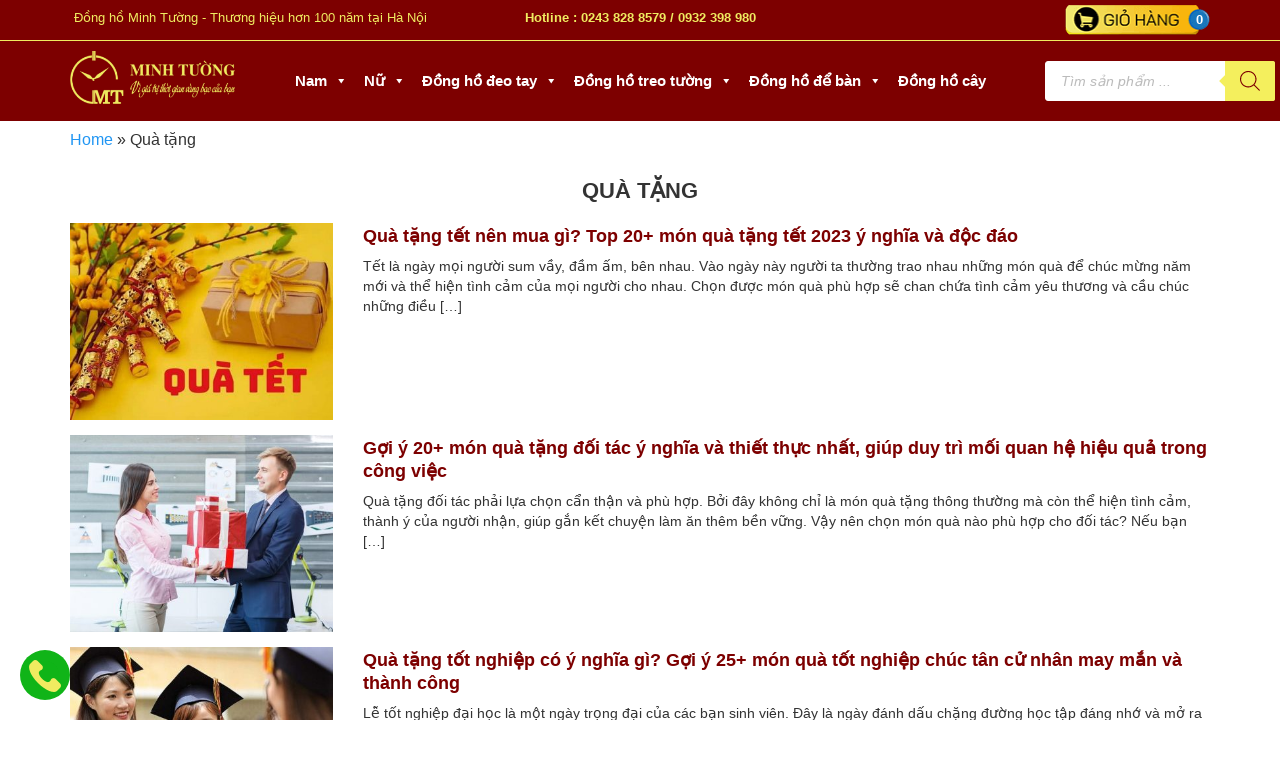

--- FILE ---
content_type: text/html; charset=UTF-8
request_url: https://donghominhtuong.com.vn/qua-tang/
body_size: 33138
content:
<!doctype html><html lang="vi" prefix="og: https://ogp.me/ns#"><head><script data-no-optimize="1">var litespeed_docref=sessionStorage.getItem("litespeed_docref");litespeed_docref&&(Object.defineProperty(document,"referrer",{get:function(){return litespeed_docref}}),sessionStorage.removeItem("litespeed_docref"));</script> <meta charset="UTF-8"><meta name="viewport" content="width=device-width, initial-scale=1"><link rel="profile" href="https://gmpg.org/xfn/11"><title>Quà Tặng</title><meta name="robots" content="follow, index, max-snippet:-1, max-video-preview:-1, max-image-preview:large"/><link rel="canonical" href="https://donghominhtuong.com.vn/qua-tang/" /><meta property="og:locale" content="vi_VN" /><meta property="og:type" content="article" /><meta property="og:title" content="Quà Tặng" /><meta property="og:url" content="https://donghominhtuong.com.vn/qua-tang/" /><meta property="og:site_name" content="Cửa Hàng Đồng Hồ Chính Hãng, Uy Tín, Chất Lượng - Đồng Hồ Minh Tường" /><meta name="twitter:card" content="summary_large_image" /><meta name="twitter:title" content="Quà Tặng" /><meta name="twitter:label1" content="Bài viết" /><meta name="twitter:data1" content="10" /> <script type="application/ld+json" class="rank-math-schema-pro">{"@context":"https://schema.org","@graph":[{"@type":"Organization","@id":"https://donghominhtuong.com.vn/#organization","name":"C\u1eeda H\u00e0ng \u0110\u1ed3ng H\u1ed3 Ch\u00ednh H\u00e3ng, Uy T\u00edn, Ch\u1ea5t L\u01b0\u1ee3ng - \u0110\u1ed3ng H\u1ed3 Minh T\u01b0\u1eddng","url":"https://donghominhtuong.com.vn","logo":{"@type":"ImageObject","@id":"https://donghominhtuong.com.vn/#logo","url":"https://donghominhtuong.com.vn/wp-content/uploads/2023/08/cropped-icon.png","contentUrl":"https://donghominhtuong.com.vn/wp-content/uploads/2023/08/cropped-icon.png","caption":"C\u1eeda H\u00e0ng \u0110\u1ed3ng H\u1ed3 Ch\u00ednh H\u00e3ng, Uy T\u00edn, Ch\u1ea5t L\u01b0\u1ee3ng - \u0110\u1ed3ng H\u1ed3 Minh T\u01b0\u1eddng","inLanguage":"vi","width":"512","height":"512"}},{"@type":"WebSite","@id":"https://donghominhtuong.com.vn/#website","url":"https://donghominhtuong.com.vn","name":"C\u1eeda H\u00e0ng \u0110\u1ed3ng H\u1ed3 Ch\u00ednh H\u00e3ng, Uy T\u00edn, Ch\u1ea5t L\u01b0\u1ee3ng - \u0110\u1ed3ng H\u1ed3 Minh T\u01b0\u1eddng","publisher":{"@id":"https://donghominhtuong.com.vn/#organization"},"inLanguage":"vi"},{"@type":"BreadcrumbList","@id":"https://donghominhtuong.com.vn/qua-tang/#breadcrumb","itemListElement":[{"@type":"ListItem","position":"1","item":{"@id":"https://donghominhtuong.com.vn","name":"Home"}},{"@type":"ListItem","position":"2","item":{"@id":"https://donghominhtuong.com.vn/qua-tang/","name":"Qu\u00e0 t\u1eb7ng"}}]},{"@type":"CollectionPage","@id":"https://donghominhtuong.com.vn/qua-tang/#webpage","url":"https://donghominhtuong.com.vn/qua-tang/","name":"Qu\u00e0 T\u1eb7ng","isPartOf":{"@id":"https://donghominhtuong.com.vn/#website"},"inLanguage":"vi","breadcrumb":{"@id":"https://donghominhtuong.com.vn/qua-tang/#breadcrumb"}}]}</script> <link rel='dns-prefetch' href='//pc.baokim.vn' /><link rel='dns-prefetch' href='//www.googletagmanager.com' /><link rel="alternate" type="application/rss+xml" title="Dòng thông tin danh mục Đồng hồ Minh Tường &raquo; Quà tặng" href="https://donghominhtuong.com.vn/qua-tang/feed/" /><style id='wp-img-auto-sizes-contain-inline-css' type='text/css'>img:is([sizes=auto i],[sizes^="auto," i]){contain-intrinsic-size:3000px 1500px}
/*# sourceURL=wp-img-auto-sizes-contain-inline-css */</style><link data-optimized="2" rel="stylesheet" href="https://donghominhtuong.com.vn/wp-content/litespeed/css/bbe8cec14eb142aba5a74294c4b9c91e.css?ver=2b1d1" /><style id='classic-theme-styles-inline-css' type='text/css'>/*! This file is auto-generated */
.wp-block-button__link{color:#fff;background-color:#32373c;border-radius:9999px;box-shadow:none;text-decoration:none;padding:calc(.667em + 2px) calc(1.333em + 2px);font-size:1.125em}.wp-block-file__button{background:#32373c;color:#fff;text-decoration:none}
/*# sourceURL=/wp-includes/css/classic-themes.min.css */</style><style id='woocommerce-inline-inline-css' type='text/css'>.woocommerce form .form-row .required { visibility: visible; }
/*# sourceURL=woocommerce-inline-inline-css */</style><style id='ez-toc-inline-css' type='text/css'>div#ez-toc-container .ez-toc-title {font-size: 120%;}div#ez-toc-container .ez-toc-title {font-weight: 500;}div#ez-toc-container ul li , div#ez-toc-container ul li a {font-size: 95%;}div#ez-toc-container ul li , div#ez-toc-container ul li a {font-weight: 500;}div#ez-toc-container nav ul ul li {font-size: 90%;}.ez-toc-box-title {font-weight: bold; margin-bottom: 10px; text-align: center; text-transform: uppercase; letter-spacing: 1px; color: #666; padding-bottom: 5px;position:absolute;top:-4%;left:5%;background-color: inherit;transition: top 0.3s ease;}.ez-toc-box-title.toc-closed {top:-25%;}
.ez-toc-container-direction {direction: ltr;}.ez-toc-counter ul{counter-reset: item ;}.ez-toc-counter nav ul li a::before {content: counters(item, '.', decimal) '. ';display: inline-block;counter-increment: item;flex-grow: 0;flex-shrink: 0;margin-right: .2em; float: left; }.ez-toc-widget-direction {direction: ltr;}.ez-toc-widget-container ul{counter-reset: item ;}.ez-toc-widget-container nav ul li a::before {content: counters(item, '.', decimal) '. ';display: inline-block;counter-increment: item;flex-grow: 0;flex-shrink: 0;margin-right: .2em; float: left; }
/*# sourceURL=ez-toc-inline-css */</style><link rel='stylesheet' id='bk-popup-css' href='https://pc.baokim.vn/css/bk.css?ver=6.9' type='text/css' media='all' /> <script id="wc-add-to-cart-js-extra" type="litespeed/javascript">var wc_add_to_cart_params={"ajax_url":"/wp-admin/admin-ajax.php","wc_ajax_url":"/?wc-ajax=%%endpoint%%","i18n_view_cart":"Xem gi\u1ecf h\u00e0ng","cart_url":"https://donghominhtuong.com.vn/gio-hang/","is_cart":"","cart_redirect_after_add":"no"}</script> <script id="woocommerce-js-extra" type="litespeed/javascript">var woocommerce_params={"ajax_url":"/wp-admin/admin-ajax.php","wc_ajax_url":"/?wc-ajax=%%endpoint%%","i18n_password_show":"Hi\u1ec3n th\u1ecb m\u1eadt kh\u1ea9u","i18n_password_hide":"\u1ea8n m\u1eadt kh\u1ea9u"}</script> <link rel="https://api.w.org/" href="https://donghominhtuong.com.vn/wp-json/" /><link rel="alternate" title="JSON" type="application/json" href="https://donghominhtuong.com.vn/wp-json/wp/v2/categories/302" /><link rel="EditURI" type="application/rsd+xml" title="RSD" href="https://donghominhtuong.com.vn/xmlrpc.php?rsd" /><meta name="generator" content="WordPress 6.9" /><meta name="generator" content="Site Kit by Google 1.164.0" />
<style>.dgwt-wcas-ico-magnifier,.dgwt-wcas-ico-magnifier-handler{max-width:20px}.dgwt-wcas-search-wrapp{max-width:600px}.dgwt-wcas-search-wrapp .dgwt-wcas-sf-wrapp input[type=search].dgwt-wcas-search-input,.dgwt-wcas-search-wrapp .dgwt-wcas-sf-wrapp input[type=search].dgwt-wcas-search-input:hover,.dgwt-wcas-search-wrapp .dgwt-wcas-sf-wrapp input[type=search].dgwt-wcas-search-input:focus{background-color:#fff;color:#1e1e1e;border-color:#fff}.dgwt-wcas-sf-wrapp input[type=search].dgwt-wcas-search-input::placeholder{color:#1e1e1e;opacity:.3}.dgwt-wcas-sf-wrapp input[type=search].dgwt-wcas-search-input::-webkit-input-placeholder{color:#1e1e1e;opacity:.3}.dgwt-wcas-sf-wrapp input[type=search].dgwt-wcas-search-input:-moz-placeholder{color:#1e1e1e;opacity:.3}.dgwt-wcas-sf-wrapp input[type=search].dgwt-wcas-search-input::-moz-placeholder{color:#1e1e1e;opacity:.3}.dgwt-wcas-sf-wrapp input[type=search].dgwt-wcas-search-input:-ms-input-placeholder{color:#1e1e1e}.dgwt-wcas-no-submit.dgwt-wcas-search-wrapp .dgwt-wcas-ico-magnifier path,.dgwt-wcas-search-wrapp .dgwt-wcas-close path{fill:#1e1e1e}.dgwt-wcas-loader-circular-path{stroke:#1e1e1e}.dgwt-wcas-preloader{opacity:.6}.dgwt-wcas-search-wrapp .dgwt-wcas-sf-wrapp .dgwt-wcas-search-submit::before{border-color:transparent #f4ef5d}.dgwt-wcas-search-wrapp .dgwt-wcas-sf-wrapp .dgwt-wcas-search-submit:hover::before,.dgwt-wcas-search-wrapp .dgwt-wcas-sf-wrapp .dgwt-wcas-search-submit:focus::before{border-right-color:#f4ef5d}.dgwt-wcas-search-wrapp .dgwt-wcas-sf-wrapp .dgwt-wcas-search-submit,.dgwt-wcas-om-bar .dgwt-wcas-om-return{background-color:#f4ef5d;color:#7d0000}.dgwt-wcas-search-wrapp .dgwt-wcas-ico-magnifier,.dgwt-wcas-search-wrapp .dgwt-wcas-sf-wrapp .dgwt-wcas-search-submit svg path,.dgwt-wcas-om-bar .dgwt-wcas-om-return svg path{fill:#7d0000}.dgwt-wcas-suggestions-wrapp,.dgwt-wcas-details-wrapp{background-color:#fff}.dgwt-wcas-suggestions-wrapp *,.dgwt-wcas-details-wrapp *,.dgwt-wcas-sd,.dgwt-wcas-suggestion *{color:#020202}.dgwt-wcas-st strong,.dgwt-wcas-sd strong{color:#7d0000}.dgwt-wcas-suggestions-wrapp,.dgwt-wcas-details-wrapp,.dgwt-wcas-suggestion,.dgwt-wcas-datails-title,.dgwt-wcas-details-more-products{border-color:#fff!important}</style><meta name="google-site-verification" content="_VNIuz5FT8OSpZBlh4t70IFBP5slMQY64LBR_bUkfa8" />
<noscript><style>.woocommerce-product-gallery{ opacity: 1 !important; }</style></noscript><style type="text/css" id="filter-everything-inline-css">.wpc-orderby-select{width:100%}.wpc-filters-open-button-container{display:none}.wpc-debug-message{padding:16px;font-size:14px;border:1px dashed #ccc;margin-bottom:20px}.wpc-debug-title{visibility:hidden}.wpc-button-inner,.wpc-chip-content{display:flex;align-items:center}.wpc-icon-html-wrapper{position:relative;margin-right:10px;top:2px}.wpc-icon-html-wrapper span{display:block;height:1px;width:18px;border-radius:3px;background:#2c2d33;margin-bottom:4px;position:relative}span.wpc-icon-line-1:after,span.wpc-icon-line-2:after,span.wpc-icon-line-3:after{content:"";display:block;width:3px;height:3px;border:1px solid #2c2d33;background-color:#fff;position:absolute;top:-2px;box-sizing:content-box}span.wpc-icon-line-3:after{border-radius:50%;left:2px}span.wpc-icon-line-1:after{border-radius:50%;left:5px}span.wpc-icon-line-2:after{border-radius:50%;left:12px}body .wpc-filters-open-button-container a.wpc-filters-open-widget,body .wpc-filters-open-button-container a.wpc-open-close-filters-button{display:inline-block;text-align:left;border:1px solid #2c2d33;border-radius:2px;line-height:1.5;padding:7px 12px;background-color:transparent;color:#2c2d33;box-sizing:border-box;text-decoration:none!important;font-weight:400;transition:none;position:relative}@media screen and (max-width:768px){.wpc_show_bottom_widget .wpc-filters-open-button-container,.wpc_show_open_close_button .wpc-filters-open-button-container{display:block}.wpc_show_bottom_widget .wpc-filters-open-button-container{margin-top:1em;margin-bottom:1em}}</style> <script type="litespeed/javascript">(function(w,d,s,l,i){w[l]=w[l]||[];w[l].push({'gtm.start':new Date().getTime(),event:'gtm.js'});var f=d.getElementsByTagName(s)[0],j=d.createElement(s),dl=l!='dataLayer'?'&l='+l:'';j.async=!0;j.src='https://www.googletagmanager.com/gtm.js?id='+i+dl;f.parentNode.insertBefore(j,f)})(window,document,'script','dataLayer','GTM-5TTRJ6QC')</script> <style type="text/css">.wpgs-for .slick-arrow::before,.wpgs-nav .slick-prev::before, .wpgs-nav .slick-next::before{color:#000;}.fancybox-bg{background-color:rgba(10,0,0,0.75);}.fancybox-caption,.fancybox-infobar{color:#fff;}.wpgs-nav .slick-slide{border-color:transparent}.wpgs-nav .slick-current{border-color:#000}.wpgs-video-wrapper{min-height:500px;}</style><link rel="icon" href="https://donghominhtuong.com.vn/wp-content/uploads/2023/08/cropped-Dong-Ho-Minh-Tuong-32x32.png" sizes="32x32" /><link rel="icon" href="https://donghominhtuong.com.vn/wp-content/uploads/2023/08/cropped-Dong-Ho-Minh-Tuong-192x192.png" sizes="192x192" /><link rel="apple-touch-icon" href="https://donghominhtuong.com.vn/wp-content/uploads/2023/08/cropped-Dong-Ho-Minh-Tuong-180x180.png" /><meta name="msapplication-TileImage" content="https://donghominhtuong.com.vn/wp-content/uploads/2023/08/cropped-Dong-Ho-Minh-Tuong-270x270.png" />
 <script type="litespeed/javascript">(function(w,d,s,l,i){w[l]=w[l]||[];w[l].push({'gtm.start':new Date().getTime(),event:'gtm.js'});var f=d.getElementsByTagName(s)[0],j=d.createElement(s),dl=l!='dataLayer'?'&l='+l:'';j.async=!0;j.src='https://www.googletagmanager.com/gtm.js?id='+i+dl;f.parentNode.insertBefore(j,f)})(window,document,'script','dataLayer','GTM-M8LCNS5R')</script> <style type="text/css">@charset "UTF-8";/** THIS FILE IS AUTOMATICALLY GENERATED - DO NOT MAKE MANUAL EDITS! **//** Custom CSS should be added to Mega Menu > Menu Themes > Custom Styling **/.mega-menu-last-modified-1761992190 { content: 'Saturday 1st November 2025 10:16:30 UTC'; }#mega-menu-wrap-menu-header, #mega-menu-wrap-menu-header #mega-menu-menu-header, #mega-menu-wrap-menu-header #mega-menu-menu-header ul.mega-sub-menu, #mega-menu-wrap-menu-header #mega-menu-menu-header li.mega-menu-item, #mega-menu-wrap-menu-header #mega-menu-menu-header li.mega-menu-row, #mega-menu-wrap-menu-header #mega-menu-menu-header li.mega-menu-column, #mega-menu-wrap-menu-header #mega-menu-menu-header a.mega-menu-link, #mega-menu-wrap-menu-header #mega-menu-menu-header span.mega-menu-badge, #mega-menu-wrap-menu-header button.mega-close, #mega-menu-wrap-menu-header button.mega-toggle-standard {transition: none;border-radius: 0;box-shadow: none;background: none;border: 0;bottom: auto;box-sizing: border-box;clip: auto;color: #fff;display: block;float: none;font-family: inherit;font-size: 14px;height: auto;left: auto;line-height: 1.7;list-style-type: none;margin: 0;min-height: auto;max-height: none;min-width: auto;max-width: none;opacity: 1;outline: none;overflow: visible;padding: 0;position: relative;pointer-events: auto;right: auto;text-align: left;text-decoration: none;text-indent: 0;text-transform: none;transform: none;top: auto;vertical-align: baseline;visibility: inherit;width: auto;word-wrap: break-word;white-space: normal;-webkit-tap-highlight-color: transparent;}#mega-menu-wrap-menu-header:before, #mega-menu-wrap-menu-header #mega-menu-menu-header:before, #mega-menu-wrap-menu-header #mega-menu-menu-header ul.mega-sub-menu:before, #mega-menu-wrap-menu-header #mega-menu-menu-header li.mega-menu-item:before, #mega-menu-wrap-menu-header #mega-menu-menu-header li.mega-menu-row:before, #mega-menu-wrap-menu-header #mega-menu-menu-header li.mega-menu-column:before, #mega-menu-wrap-menu-header #mega-menu-menu-header a.mega-menu-link:before, #mega-menu-wrap-menu-header #mega-menu-menu-header span.mega-menu-badge:before, #mega-menu-wrap-menu-header button.mega-close:before, #mega-menu-wrap-menu-header button.mega-toggle-standard:before, #mega-menu-wrap-menu-header:after, #mega-menu-wrap-menu-header #mega-menu-menu-header:after, #mega-menu-wrap-menu-header #mega-menu-menu-header ul.mega-sub-menu:after, #mega-menu-wrap-menu-header #mega-menu-menu-header li.mega-menu-item:after, #mega-menu-wrap-menu-header #mega-menu-menu-header li.mega-menu-row:after, #mega-menu-wrap-menu-header #mega-menu-menu-header li.mega-menu-column:after, #mega-menu-wrap-menu-header #mega-menu-menu-header a.mega-menu-link:after, #mega-menu-wrap-menu-header #mega-menu-menu-header span.mega-menu-badge:after, #mega-menu-wrap-menu-header button.mega-close:after, #mega-menu-wrap-menu-header button.mega-toggle-standard:after {display: none;}#mega-menu-wrap-menu-header {border-radius: 0px;}@media only screen and (min-width: 769px) {#mega-menu-wrap-menu-header {background: #7d0000;}}#mega-menu-wrap-menu-header.mega-keyboard-navigation .mega-menu-toggle:focus, #mega-menu-wrap-menu-header.mega-keyboard-navigation .mega-toggle-block:focus, #mega-menu-wrap-menu-header.mega-keyboard-navigation .mega-toggle-block a:focus, #mega-menu-wrap-menu-header.mega-keyboard-navigation .mega-toggle-block .mega-search input[type=text]:focus, #mega-menu-wrap-menu-header.mega-keyboard-navigation .mega-toggle-block button.mega-toggle-animated:focus, #mega-menu-wrap-menu-header.mega-keyboard-navigation #mega-menu-menu-header a:focus, #mega-menu-wrap-menu-header.mega-keyboard-navigation #mega-menu-menu-header span:focus, #mega-menu-wrap-menu-header.mega-keyboard-navigation #mega-menu-menu-header input:focus, #mega-menu-wrap-menu-header.mega-keyboard-navigation #mega-menu-menu-header li.mega-menu-item a.mega-menu-link:focus, #mega-menu-wrap-menu-header.mega-keyboard-navigation #mega-menu-menu-header form.mega-search-open:has(input[type=text]:focus), #mega-menu-wrap-menu-header.mega-keyboard-navigation #mega-menu-menu-header + button.mega-close:focus {outline-style: solid;outline-width: 3px;outline-color: #109cde;outline-offset: -3px;}#mega-menu-wrap-menu-header.mega-keyboard-navigation .mega-toggle-block button.mega-toggle-animated:focus {outline-offset: 2px;}#mega-menu-wrap-menu-header.mega-keyboard-navigation > li.mega-menu-item > a.mega-menu-link:focus {background: #7d0000;color: #fff;font-weight: bold;text-decoration: underline;border-color: #fff;}@media only screen and (max-width: 768px) {#mega-menu-wrap-menu-header.mega-keyboard-navigation > li.mega-menu-item > a.mega-menu-link:focus {color: #fff;background: #7d0000;}}#mega-menu-wrap-menu-header #mega-menu-menu-header {text-align: center;padding: 0px;}#mega-menu-wrap-menu-header #mega-menu-menu-header a.mega-menu-link {cursor: pointer;display: inline;}#mega-menu-wrap-menu-header #mega-menu-menu-header a.mega-menu-link .mega-description-group {vertical-align: middle;display: inline-block;transition: none;}#mega-menu-wrap-menu-header #mega-menu-menu-header a.mega-menu-link .mega-description-group .mega-menu-title, #mega-menu-wrap-menu-header #mega-menu-menu-header a.mega-menu-link .mega-description-group .mega-menu-description {transition: none;line-height: 1.5;display: block;}#mega-menu-wrap-menu-header #mega-menu-menu-header a.mega-menu-link .mega-description-group .mega-menu-description {font-style: italic;font-size: 0.8em;text-transform: none;font-weight: normal;}#mega-menu-wrap-menu-header #mega-menu-menu-header li.mega-menu-megamenu li.mega-menu-item.mega-icon-left.mega-has-description.mega-has-icon > a.mega-menu-link {display: flex;align-items: center;}#mega-menu-wrap-menu-header #mega-menu-menu-header li.mega-menu-megamenu li.mega-menu-item.mega-icon-left.mega-has-description.mega-has-icon > a.mega-menu-link:before {flex: 0 0 auto;align-self: flex-start;}#mega-menu-wrap-menu-header #mega-menu-menu-header li.mega-menu-tabbed.mega-menu-megamenu > ul.mega-sub-menu > li.mega-menu-item.mega-icon-left.mega-has-description.mega-has-icon > a.mega-menu-link {display: block;}#mega-menu-wrap-menu-header #mega-menu-menu-header li.mega-menu-item.mega-icon-top > a.mega-menu-link {display: table-cell;vertical-align: middle;line-height: initial;}#mega-menu-wrap-menu-header #mega-menu-menu-header li.mega-menu-item.mega-icon-top > a.mega-menu-link:before {display: block;margin: 0 0 6px 0;text-align: center;}#mega-menu-wrap-menu-header #mega-menu-menu-header li.mega-menu-item.mega-icon-top > a.mega-menu-link > span.mega-title-below {display: inline-block;transition: none;}@media only screen and (max-width: 768px) {#mega-menu-wrap-menu-header #mega-menu-menu-header > li.mega-menu-item.mega-icon-top > a.mega-menu-link {display: block;line-height: 40px;}#mega-menu-wrap-menu-header #mega-menu-menu-header > li.mega-menu-item.mega-icon-top > a.mega-menu-link:before {display: inline-block;margin: 0 6px 0 0;text-align: left;}}#mega-menu-wrap-menu-header #mega-menu-menu-header li.mega-menu-item.mega-icon-right > a.mega-menu-link:before {float: right;margin: 0 0 0 6px;}#mega-menu-wrap-menu-header #mega-menu-menu-header > li.mega-animating > ul.mega-sub-menu {pointer-events: none;}#mega-menu-wrap-menu-header #mega-menu-menu-header li.mega-disable-link > a.mega-menu-link, #mega-menu-wrap-menu-header #mega-menu-menu-header li.mega-menu-megamenu li.mega-disable-link > a.mega-menu-link {cursor: inherit;}#mega-menu-wrap-menu-header #mega-menu-menu-header li.mega-menu-item-has-children.mega-disable-link > a.mega-menu-link, #mega-menu-wrap-menu-header #mega-menu-menu-header li.mega-menu-megamenu > li.mega-menu-item-has-children.mega-disable-link > a.mega-menu-link {cursor: pointer;}#mega-menu-wrap-menu-header #mega-menu-menu-header p {margin-bottom: 10px;}#mega-menu-wrap-menu-header #mega-menu-menu-header input, #mega-menu-wrap-menu-header #mega-menu-menu-header img {max-width: 100%;}#mega-menu-wrap-menu-header #mega-menu-menu-header li.mega-menu-item > ul.mega-sub-menu {display: block;visibility: hidden;opacity: 1;pointer-events: auto;}@media only screen and (max-width: 768px) {#mega-menu-wrap-menu-header #mega-menu-menu-header li.mega-menu-item > ul.mega-sub-menu {display: none;visibility: visible;opacity: 1;}#mega-menu-wrap-menu-header #mega-menu-menu-header li.mega-menu-item.mega-toggle-on > ul.mega-sub-menu, #mega-menu-wrap-menu-header #mega-menu-menu-header li.mega-menu-megamenu.mega-menu-item.mega-toggle-on ul.mega-sub-menu {display: block;}#mega-menu-wrap-menu-header #mega-menu-menu-header li.mega-menu-megamenu.mega-menu-item.mega-toggle-on li.mega-hide-sub-menu-on-mobile > ul.mega-sub-menu, #mega-menu-wrap-menu-header #mega-menu-menu-header li.mega-hide-sub-menu-on-mobile > ul.mega-sub-menu {display: none;}}@media only screen and (min-width: 769px) {#mega-menu-wrap-menu-header #mega-menu-menu-header[data-effect="fade"] li.mega-menu-item > ul.mega-sub-menu {opacity: 0;transition: opacity 200ms ease-in, visibility 200ms ease-in;}#mega-menu-wrap-menu-header #mega-menu-menu-header[data-effect="fade"].mega-no-js li.mega-menu-item:hover > ul.mega-sub-menu, #mega-menu-wrap-menu-header #mega-menu-menu-header[data-effect="fade"].mega-no-js li.mega-menu-item:focus > ul.mega-sub-menu, #mega-menu-wrap-menu-header #mega-menu-menu-header[data-effect="fade"] li.mega-menu-item.mega-toggle-on > ul.mega-sub-menu, #mega-menu-wrap-menu-header #mega-menu-menu-header[data-effect="fade"] li.mega-menu-item.mega-menu-megamenu.mega-toggle-on ul.mega-sub-menu {opacity: 1;}#mega-menu-wrap-menu-header #mega-menu-menu-header[data-effect="fade_up"] li.mega-menu-item.mega-menu-megamenu > ul.mega-sub-menu, #mega-menu-wrap-menu-header #mega-menu-menu-header[data-effect="fade_up"] li.mega-menu-item.mega-menu-flyout ul.mega-sub-menu {opacity: 0;transform: translate(0, 10px);transition: opacity 200ms ease-in, transform 200ms ease-in, visibility 200ms ease-in;}#mega-menu-wrap-menu-header #mega-menu-menu-header[data-effect="fade_up"].mega-no-js li.mega-menu-item:hover > ul.mega-sub-menu, #mega-menu-wrap-menu-header #mega-menu-menu-header[data-effect="fade_up"].mega-no-js li.mega-menu-item:focus > ul.mega-sub-menu, #mega-menu-wrap-menu-header #mega-menu-menu-header[data-effect="fade_up"] li.mega-menu-item.mega-toggle-on > ul.mega-sub-menu, #mega-menu-wrap-menu-header #mega-menu-menu-header[data-effect="fade_up"] li.mega-menu-item.mega-menu-megamenu.mega-toggle-on ul.mega-sub-menu {opacity: 1;transform: translate(0, 0);}#mega-menu-wrap-menu-header #mega-menu-menu-header[data-effect="slide_up"] li.mega-menu-item.mega-menu-megamenu > ul.mega-sub-menu, #mega-menu-wrap-menu-header #mega-menu-menu-header[data-effect="slide_up"] li.mega-menu-item.mega-menu-flyout ul.mega-sub-menu {transform: translate(0, 10px);transition: transform 200ms ease-in, visibility 200ms ease-in;}#mega-menu-wrap-menu-header #mega-menu-menu-header[data-effect="slide_up"].mega-no-js li.mega-menu-item:hover > ul.mega-sub-menu, #mega-menu-wrap-menu-header #mega-menu-menu-header[data-effect="slide_up"].mega-no-js li.mega-menu-item:focus > ul.mega-sub-menu, #mega-menu-wrap-menu-header #mega-menu-menu-header[data-effect="slide_up"] li.mega-menu-item.mega-toggle-on > ul.mega-sub-menu, #mega-menu-wrap-menu-header #mega-menu-menu-header[data-effect="slide_up"] li.mega-menu-item.mega-menu-megamenu.mega-toggle-on ul.mega-sub-menu {transform: translate(0, 0);}}#mega-menu-wrap-menu-header #mega-menu-menu-header li.mega-menu-item.mega-menu-megamenu ul.mega-sub-menu li.mega-collapse-children > ul.mega-sub-menu {display: none;}#mega-menu-wrap-menu-header #mega-menu-menu-header li.mega-menu-item.mega-menu-megamenu ul.mega-sub-menu li.mega-collapse-children.mega-toggle-on > ul.mega-sub-menu {display: block;}#mega-menu-wrap-menu-header #mega-menu-menu-header.mega-no-js li.mega-menu-item:hover > ul.mega-sub-menu, #mega-menu-wrap-menu-header #mega-menu-menu-header.mega-no-js li.mega-menu-item:focus > ul.mega-sub-menu, #mega-menu-wrap-menu-header #mega-menu-menu-header li.mega-menu-item.mega-toggle-on > ul.mega-sub-menu {visibility: visible;}#mega-menu-wrap-menu-header #mega-menu-menu-header li.mega-menu-item.mega-menu-megamenu ul.mega-sub-menu ul.mega-sub-menu {visibility: inherit;opacity: 1;display: block;}#mega-menu-wrap-menu-header #mega-menu-menu-header li.mega-menu-item.mega-menu-megamenu ul.mega-sub-menu li.mega-1-columns > ul.mega-sub-menu > li.mega-menu-item {float: left;width: 100%;}#mega-menu-wrap-menu-header #mega-menu-menu-header li.mega-menu-item.mega-menu-megamenu ul.mega-sub-menu li.mega-2-columns > ul.mega-sub-menu > li.mega-menu-item {float: left;width: 50%;}#mega-menu-wrap-menu-header #mega-menu-menu-header li.mega-menu-item.mega-menu-megamenu ul.mega-sub-menu li.mega-3-columns > ul.mega-sub-menu > li.mega-menu-item {float: left;width: 33.33333%;}#mega-menu-wrap-menu-header #mega-menu-menu-header li.mega-menu-item.mega-menu-megamenu ul.mega-sub-menu li.mega-4-columns > ul.mega-sub-menu > li.mega-menu-item {float: left;width: 25%;}#mega-menu-wrap-menu-header #mega-menu-menu-header li.mega-menu-item.mega-menu-megamenu ul.mega-sub-menu li.mega-5-columns > ul.mega-sub-menu > li.mega-menu-item {float: left;width: 20%;}#mega-menu-wrap-menu-header #mega-menu-menu-header li.mega-menu-item.mega-menu-megamenu ul.mega-sub-menu li.mega-6-columns > ul.mega-sub-menu > li.mega-menu-item {float: left;width: 16.66667%;}#mega-menu-wrap-menu-header #mega-menu-menu-header li.mega-menu-item a[class^='dashicons']:before {font-family: dashicons;}#mega-menu-wrap-menu-header #mega-menu-menu-header li.mega-menu-item a.mega-menu-link:before {display: inline-block;font: inherit;font-family: dashicons;position: static;margin: 0 6px 0 0px;vertical-align: top;-webkit-font-smoothing: antialiased;-moz-osx-font-smoothing: grayscale;color: inherit;background: transparent;height: auto;width: auto;top: auto;}#mega-menu-wrap-menu-header #mega-menu-menu-header li.mega-menu-item.mega-hide-text a.mega-menu-link:before {margin: 0;}#mega-menu-wrap-menu-header #mega-menu-menu-header li.mega-menu-item.mega-hide-text li.mega-menu-item a.mega-menu-link:before {margin: 0 6px 0 0;}#mega-menu-wrap-menu-header #mega-menu-menu-header li.mega-align-bottom-left.mega-toggle-on > a.mega-menu-link {border-radius: 0px;}#mega-menu-wrap-menu-header #mega-menu-menu-header li.mega-align-bottom-right > ul.mega-sub-menu {right: 0;}#mega-menu-wrap-menu-header #mega-menu-menu-header li.mega-align-bottom-right.mega-toggle-on > a.mega-menu-link {border-radius: 0px;}@media only screen and (min-width: 769px) {#mega-menu-wrap-menu-header #mega-menu-menu-header > li.mega-menu-megamenu.mega-menu-item {position: static;}}#mega-menu-wrap-menu-header #mega-menu-menu-header > li.mega-menu-item {margin: 0 0px 0 0;display: inline-block;height: auto;vertical-align: middle;}#mega-menu-wrap-menu-header #mega-menu-menu-header > li.mega-menu-item.mega-item-align-right {float: right;}@media only screen and (min-width: 769px) {#mega-menu-wrap-menu-header #mega-menu-menu-header > li.mega-menu-item.mega-item-align-right {margin: 0 0 0 0px;}}@media only screen and (min-width: 769px) {#mega-menu-wrap-menu-header #mega-menu-menu-header > li.mega-menu-item.mega-item-align-float-left {float: left;}}@media only screen and (min-width: 769px) {#mega-menu-wrap-menu-header #mega-menu-menu-header > li.mega-menu-item > a.mega-menu-link:hover, #mega-menu-wrap-menu-header #mega-menu-menu-header > li.mega-menu-item > a.mega-menu-link:focus {background: #7d0000;color: #fff;font-weight: bold;text-decoration: underline;border-color: #fff;}}#mega-menu-wrap-menu-header #mega-menu-menu-header > li.mega-menu-item.mega-toggle-on > a.mega-menu-link {background: #7d0000;color: #fff;font-weight: bold;text-decoration: underline;border-color: #fff;}@media only screen and (max-width: 768px) {#mega-menu-wrap-menu-header #mega-menu-menu-header > li.mega-menu-item.mega-toggle-on > a.mega-menu-link {color: #fff;background: #7d0000;}}#mega-menu-wrap-menu-header #mega-menu-menu-header > li.mega-menu-item.mega-current-menu-item > a.mega-menu-link, #mega-menu-wrap-menu-header #mega-menu-menu-header > li.mega-menu-item.mega-current-menu-ancestor > a.mega-menu-link, #mega-menu-wrap-menu-header #mega-menu-menu-header > li.mega-menu-item.mega-current-page-ancestor > a.mega-menu-link {background: #7d0000;color: #fff;font-weight: bold;text-decoration: underline;border-color: #fff;}@media only screen and (max-width: 768px) {#mega-menu-wrap-menu-header #mega-menu-menu-header > li.mega-menu-item.mega-current-menu-item > a.mega-menu-link, #mega-menu-wrap-menu-header #mega-menu-menu-header > li.mega-menu-item.mega-current-menu-ancestor > a.mega-menu-link, #mega-menu-wrap-menu-header #mega-menu-menu-header > li.mega-menu-item.mega-current-page-ancestor > a.mega-menu-link {color: #fff;background: #7d0000;}}#mega-menu-wrap-menu-header #mega-menu-menu-header > li.mega-menu-item > a.mega-menu-link {line-height: 60px;height: 60px;padding: 0px 8px;vertical-align: baseline;width: auto;display: block;color: #fff;text-transform: none;text-decoration: none;text-align: left;background: rgba(0, 0, 0, 0);border: 0;border-radius: 0px;font-family: inherit;font-size: 15px;font-weight: bold;outline: none;}@media only screen and (min-width: 769px) {#mega-menu-wrap-menu-header #mega-menu-menu-header > li.mega-menu-item.mega-multi-line > a.mega-menu-link {line-height: inherit;display: table-cell;vertical-align: middle;}}@media only screen and (max-width: 768px) {#mega-menu-wrap-menu-header #mega-menu-menu-header > li.mega-menu-item.mega-multi-line > a.mega-menu-link br {display: none;}}@media only screen and (max-width: 768px) {#mega-menu-wrap-menu-header #mega-menu-menu-header > li.mega-menu-item {display: list-item;margin: 0;clear: both;border: 0;}#mega-menu-wrap-menu-header #mega-menu-menu-header > li.mega-menu-item.mega-item-align-right {float: none;}#mega-menu-wrap-menu-header #mega-menu-menu-header > li.mega-menu-item > a.mega-menu-link {border-radius: 0;border: 0;margin: 0;line-height: 40px;height: 40px;padding: 0 10px;background: transparent;text-align: left;color: #fff;font-size: 14px;}}#mega-menu-wrap-menu-header #mega-menu-menu-header li.mega-menu-megamenu > ul.mega-sub-menu > li.mega-menu-row {width: 100%;float: left;}#mega-menu-wrap-menu-header #mega-menu-menu-header li.mega-menu-megamenu > ul.mega-sub-menu > li.mega-menu-row .mega-menu-column {float: left;min-height: 1px;}@media only screen and (min-width: 769px) {#mega-menu-wrap-menu-header #mega-menu-menu-header li.mega-menu-megamenu > ul.mega-sub-menu > li.mega-menu-row > ul.mega-sub-menu > li.mega-menu-columns-1-of-1 {width: 100%;}#mega-menu-wrap-menu-header #mega-menu-menu-header li.mega-menu-megamenu > ul.mega-sub-menu > li.mega-menu-row > ul.mega-sub-menu > li.mega-menu-columns-1-of-2 {width: 50%;}#mega-menu-wrap-menu-header #mega-menu-menu-header li.mega-menu-megamenu > ul.mega-sub-menu > li.mega-menu-row > ul.mega-sub-menu > li.mega-menu-columns-2-of-2 {width: 100%;}#mega-menu-wrap-menu-header #mega-menu-menu-header li.mega-menu-megamenu > ul.mega-sub-menu > li.mega-menu-row > ul.mega-sub-menu > li.mega-menu-columns-1-of-3 {width: 33.33333%;}#mega-menu-wrap-menu-header #mega-menu-menu-header li.mega-menu-megamenu > ul.mega-sub-menu > li.mega-menu-row > ul.mega-sub-menu > li.mega-menu-columns-2-of-3 {width: 66.66667%;}#mega-menu-wrap-menu-header #mega-menu-menu-header li.mega-menu-megamenu > ul.mega-sub-menu > li.mega-menu-row > ul.mega-sub-menu > li.mega-menu-columns-3-of-3 {width: 100%;}#mega-menu-wrap-menu-header #mega-menu-menu-header li.mega-menu-megamenu > ul.mega-sub-menu > li.mega-menu-row > ul.mega-sub-menu > li.mega-menu-columns-1-of-4 {width: 25%;}#mega-menu-wrap-menu-header #mega-menu-menu-header li.mega-menu-megamenu > ul.mega-sub-menu > li.mega-menu-row > ul.mega-sub-menu > li.mega-menu-columns-2-of-4 {width: 50%;}#mega-menu-wrap-menu-header #mega-menu-menu-header li.mega-menu-megamenu > ul.mega-sub-menu > li.mega-menu-row > ul.mega-sub-menu > li.mega-menu-columns-3-of-4 {width: 75%;}#mega-menu-wrap-menu-header #mega-menu-menu-header li.mega-menu-megamenu > ul.mega-sub-menu > li.mega-menu-row > ul.mega-sub-menu > li.mega-menu-columns-4-of-4 {width: 100%;}#mega-menu-wrap-menu-header #mega-menu-menu-header li.mega-menu-megamenu > ul.mega-sub-menu > li.mega-menu-row > ul.mega-sub-menu > li.mega-menu-columns-1-of-5 {width: 20%;}#mega-menu-wrap-menu-header #mega-menu-menu-header li.mega-menu-megamenu > ul.mega-sub-menu > li.mega-menu-row > ul.mega-sub-menu > li.mega-menu-columns-2-of-5 {width: 40%;}#mega-menu-wrap-menu-header #mega-menu-menu-header li.mega-menu-megamenu > ul.mega-sub-menu > li.mega-menu-row > ul.mega-sub-menu > li.mega-menu-columns-3-of-5 {width: 60%;}#mega-menu-wrap-menu-header #mega-menu-menu-header li.mega-menu-megamenu > ul.mega-sub-menu > li.mega-menu-row > ul.mega-sub-menu > li.mega-menu-columns-4-of-5 {width: 80%;}#mega-menu-wrap-menu-header #mega-menu-menu-header li.mega-menu-megamenu > ul.mega-sub-menu > li.mega-menu-row > ul.mega-sub-menu > li.mega-menu-columns-5-of-5 {width: 100%;}#mega-menu-wrap-menu-header #mega-menu-menu-header li.mega-menu-megamenu > ul.mega-sub-menu > li.mega-menu-row > ul.mega-sub-menu > li.mega-menu-columns-1-of-6 {width: 16.66667%;}#mega-menu-wrap-menu-header #mega-menu-menu-header li.mega-menu-megamenu > ul.mega-sub-menu > li.mega-menu-row > ul.mega-sub-menu > li.mega-menu-columns-2-of-6 {width: 33.33333%;}#mega-menu-wrap-menu-header #mega-menu-menu-header li.mega-menu-megamenu > ul.mega-sub-menu > li.mega-menu-row > ul.mega-sub-menu > li.mega-menu-columns-3-of-6 {width: 50%;}#mega-menu-wrap-menu-header #mega-menu-menu-header li.mega-menu-megamenu > ul.mega-sub-menu > li.mega-menu-row > ul.mega-sub-menu > li.mega-menu-columns-4-of-6 {width: 66.66667%;}#mega-menu-wrap-menu-header #mega-menu-menu-header li.mega-menu-megamenu > ul.mega-sub-menu > li.mega-menu-row > ul.mega-sub-menu > li.mega-menu-columns-5-of-6 {width: 83.33333%;}#mega-menu-wrap-menu-header #mega-menu-menu-header li.mega-menu-megamenu > ul.mega-sub-menu > li.mega-menu-row > ul.mega-sub-menu > li.mega-menu-columns-6-of-6 {width: 100%;}#mega-menu-wrap-menu-header #mega-menu-menu-header li.mega-menu-megamenu > ul.mega-sub-menu > li.mega-menu-row > ul.mega-sub-menu > li.mega-menu-columns-1-of-7 {width: 14.28571%;}#mega-menu-wrap-menu-header #mega-menu-menu-header li.mega-menu-megamenu > ul.mega-sub-menu > li.mega-menu-row > ul.mega-sub-menu > li.mega-menu-columns-2-of-7 {width: 28.57143%;}#mega-menu-wrap-menu-header #mega-menu-menu-header li.mega-menu-megamenu > ul.mega-sub-menu > li.mega-menu-row > ul.mega-sub-menu > li.mega-menu-columns-3-of-7 {width: 42.85714%;}#mega-menu-wrap-menu-header #mega-menu-menu-header li.mega-menu-megamenu > ul.mega-sub-menu > li.mega-menu-row > ul.mega-sub-menu > li.mega-menu-columns-4-of-7 {width: 57.14286%;}#mega-menu-wrap-menu-header #mega-menu-menu-header li.mega-menu-megamenu > ul.mega-sub-menu > li.mega-menu-row > ul.mega-sub-menu > li.mega-menu-columns-5-of-7 {width: 71.42857%;}#mega-menu-wrap-menu-header #mega-menu-menu-header li.mega-menu-megamenu > ul.mega-sub-menu > li.mega-menu-row > ul.mega-sub-menu > li.mega-menu-columns-6-of-7 {width: 85.71429%;}#mega-menu-wrap-menu-header #mega-menu-menu-header li.mega-menu-megamenu > ul.mega-sub-menu > li.mega-menu-row > ul.mega-sub-menu > li.mega-menu-columns-7-of-7 {width: 100%;}#mega-menu-wrap-menu-header #mega-menu-menu-header li.mega-menu-megamenu > ul.mega-sub-menu > li.mega-menu-row > ul.mega-sub-menu > li.mega-menu-columns-1-of-8 {width: 12.5%;}#mega-menu-wrap-menu-header #mega-menu-menu-header li.mega-menu-megamenu > ul.mega-sub-menu > li.mega-menu-row > ul.mega-sub-menu > li.mega-menu-columns-2-of-8 {width: 25%;}#mega-menu-wrap-menu-header #mega-menu-menu-header li.mega-menu-megamenu > ul.mega-sub-menu > li.mega-menu-row > ul.mega-sub-menu > li.mega-menu-columns-3-of-8 {width: 37.5%;}#mega-menu-wrap-menu-header #mega-menu-menu-header li.mega-menu-megamenu > ul.mega-sub-menu > li.mega-menu-row > ul.mega-sub-menu > li.mega-menu-columns-4-of-8 {width: 50%;}#mega-menu-wrap-menu-header #mega-menu-menu-header li.mega-menu-megamenu > ul.mega-sub-menu > li.mega-menu-row > ul.mega-sub-menu > li.mega-menu-columns-5-of-8 {width: 62.5%;}#mega-menu-wrap-menu-header #mega-menu-menu-header li.mega-menu-megamenu > ul.mega-sub-menu > li.mega-menu-row > ul.mega-sub-menu > li.mega-menu-columns-6-of-8 {width: 75%;}#mega-menu-wrap-menu-header #mega-menu-menu-header li.mega-menu-megamenu > ul.mega-sub-menu > li.mega-menu-row > ul.mega-sub-menu > li.mega-menu-columns-7-of-8 {width: 87.5%;}#mega-menu-wrap-menu-header #mega-menu-menu-header li.mega-menu-megamenu > ul.mega-sub-menu > li.mega-menu-row > ul.mega-sub-menu > li.mega-menu-columns-8-of-8 {width: 100%;}#mega-menu-wrap-menu-header #mega-menu-menu-header li.mega-menu-megamenu > ul.mega-sub-menu > li.mega-menu-row > ul.mega-sub-menu > li.mega-menu-columns-1-of-9 {width: 11.11111%;}#mega-menu-wrap-menu-header #mega-menu-menu-header li.mega-menu-megamenu > ul.mega-sub-menu > li.mega-menu-row > ul.mega-sub-menu > li.mega-menu-columns-2-of-9 {width: 22.22222%;}#mega-menu-wrap-menu-header #mega-menu-menu-header li.mega-menu-megamenu > ul.mega-sub-menu > li.mega-menu-row > ul.mega-sub-menu > li.mega-menu-columns-3-of-9 {width: 33.33333%;}#mega-menu-wrap-menu-header #mega-menu-menu-header li.mega-menu-megamenu > ul.mega-sub-menu > li.mega-menu-row > ul.mega-sub-menu > li.mega-menu-columns-4-of-9 {width: 44.44444%;}#mega-menu-wrap-menu-header #mega-menu-menu-header li.mega-menu-megamenu > ul.mega-sub-menu > li.mega-menu-row > ul.mega-sub-menu > li.mega-menu-columns-5-of-9 {width: 55.55556%;}#mega-menu-wrap-menu-header #mega-menu-menu-header li.mega-menu-megamenu > ul.mega-sub-menu > li.mega-menu-row > ul.mega-sub-menu > li.mega-menu-columns-6-of-9 {width: 66.66667%;}#mega-menu-wrap-menu-header #mega-menu-menu-header li.mega-menu-megamenu > ul.mega-sub-menu > li.mega-menu-row > ul.mega-sub-menu > li.mega-menu-columns-7-of-9 {width: 77.77778%;}#mega-menu-wrap-menu-header #mega-menu-menu-header li.mega-menu-megamenu > ul.mega-sub-menu > li.mega-menu-row > ul.mega-sub-menu > li.mega-menu-columns-8-of-9 {width: 88.88889%;}#mega-menu-wrap-menu-header #mega-menu-menu-header li.mega-menu-megamenu > ul.mega-sub-menu > li.mega-menu-row > ul.mega-sub-menu > li.mega-menu-columns-9-of-9 {width: 100%;}#mega-menu-wrap-menu-header #mega-menu-menu-header li.mega-menu-megamenu > ul.mega-sub-menu > li.mega-menu-row > ul.mega-sub-menu > li.mega-menu-columns-1-of-10 {width: 10%;}#mega-menu-wrap-menu-header #mega-menu-menu-header li.mega-menu-megamenu > ul.mega-sub-menu > li.mega-menu-row > ul.mega-sub-menu > li.mega-menu-columns-2-of-10 {width: 20%;}#mega-menu-wrap-menu-header #mega-menu-menu-header li.mega-menu-megamenu > ul.mega-sub-menu > li.mega-menu-row > ul.mega-sub-menu > li.mega-menu-columns-3-of-10 {width: 30%;}#mega-menu-wrap-menu-header #mega-menu-menu-header li.mega-menu-megamenu > ul.mega-sub-menu > li.mega-menu-row > ul.mega-sub-menu > li.mega-menu-columns-4-of-10 {width: 40%;}#mega-menu-wrap-menu-header #mega-menu-menu-header li.mega-menu-megamenu > ul.mega-sub-menu > li.mega-menu-row > ul.mega-sub-menu > li.mega-menu-columns-5-of-10 {width: 50%;}#mega-menu-wrap-menu-header #mega-menu-menu-header li.mega-menu-megamenu > ul.mega-sub-menu > li.mega-menu-row > ul.mega-sub-menu > li.mega-menu-columns-6-of-10 {width: 60%;}#mega-menu-wrap-menu-header #mega-menu-menu-header li.mega-menu-megamenu > ul.mega-sub-menu > li.mega-menu-row > ul.mega-sub-menu > li.mega-menu-columns-7-of-10 {width: 70%;}#mega-menu-wrap-menu-header #mega-menu-menu-header li.mega-menu-megamenu > ul.mega-sub-menu > li.mega-menu-row > ul.mega-sub-menu > li.mega-menu-columns-8-of-10 {width: 80%;}#mega-menu-wrap-menu-header #mega-menu-menu-header li.mega-menu-megamenu > ul.mega-sub-menu > li.mega-menu-row > ul.mega-sub-menu > li.mega-menu-columns-9-of-10 {width: 90%;}#mega-menu-wrap-menu-header #mega-menu-menu-header li.mega-menu-megamenu > ul.mega-sub-menu > li.mega-menu-row > ul.mega-sub-menu > li.mega-menu-columns-10-of-10 {width: 100%;}#mega-menu-wrap-menu-header #mega-menu-menu-header li.mega-menu-megamenu > ul.mega-sub-menu > li.mega-menu-row > ul.mega-sub-menu > li.mega-menu-columns-1-of-11 {width: 9.09091%;}#mega-menu-wrap-menu-header #mega-menu-menu-header li.mega-menu-megamenu > ul.mega-sub-menu > li.mega-menu-row > ul.mega-sub-menu > li.mega-menu-columns-2-of-11 {width: 18.18182%;}#mega-menu-wrap-menu-header #mega-menu-menu-header li.mega-menu-megamenu > ul.mega-sub-menu > li.mega-menu-row > ul.mega-sub-menu > li.mega-menu-columns-3-of-11 {width: 27.27273%;}#mega-menu-wrap-menu-header #mega-menu-menu-header li.mega-menu-megamenu > ul.mega-sub-menu > li.mega-menu-row > ul.mega-sub-menu > li.mega-menu-columns-4-of-11 {width: 36.36364%;}#mega-menu-wrap-menu-header #mega-menu-menu-header li.mega-menu-megamenu > ul.mega-sub-menu > li.mega-menu-row > ul.mega-sub-menu > li.mega-menu-columns-5-of-11 {width: 45.45455%;}#mega-menu-wrap-menu-header #mega-menu-menu-header li.mega-menu-megamenu > ul.mega-sub-menu > li.mega-menu-row > ul.mega-sub-menu > li.mega-menu-columns-6-of-11 {width: 54.54545%;}#mega-menu-wrap-menu-header #mega-menu-menu-header li.mega-menu-megamenu > ul.mega-sub-menu > li.mega-menu-row > ul.mega-sub-menu > li.mega-menu-columns-7-of-11 {width: 63.63636%;}#mega-menu-wrap-menu-header #mega-menu-menu-header li.mega-menu-megamenu > ul.mega-sub-menu > li.mega-menu-row > ul.mega-sub-menu > li.mega-menu-columns-8-of-11 {width: 72.72727%;}#mega-menu-wrap-menu-header #mega-menu-menu-header li.mega-menu-megamenu > ul.mega-sub-menu > li.mega-menu-row > ul.mega-sub-menu > li.mega-menu-columns-9-of-11 {width: 81.81818%;}#mega-menu-wrap-menu-header #mega-menu-menu-header li.mega-menu-megamenu > ul.mega-sub-menu > li.mega-menu-row > ul.mega-sub-menu > li.mega-menu-columns-10-of-11 {width: 90.90909%;}#mega-menu-wrap-menu-header #mega-menu-menu-header li.mega-menu-megamenu > ul.mega-sub-menu > li.mega-menu-row > ul.mega-sub-menu > li.mega-menu-columns-11-of-11 {width: 100%;}#mega-menu-wrap-menu-header #mega-menu-menu-header li.mega-menu-megamenu > ul.mega-sub-menu > li.mega-menu-row > ul.mega-sub-menu > li.mega-menu-columns-1-of-12 {width: 8.33333%;}#mega-menu-wrap-menu-header #mega-menu-menu-header li.mega-menu-megamenu > ul.mega-sub-menu > li.mega-menu-row > ul.mega-sub-menu > li.mega-menu-columns-2-of-12 {width: 16.66667%;}#mega-menu-wrap-menu-header #mega-menu-menu-header li.mega-menu-megamenu > ul.mega-sub-menu > li.mega-menu-row > ul.mega-sub-menu > li.mega-menu-columns-3-of-12 {width: 25%;}#mega-menu-wrap-menu-header #mega-menu-menu-header li.mega-menu-megamenu > ul.mega-sub-menu > li.mega-menu-row > ul.mega-sub-menu > li.mega-menu-columns-4-of-12 {width: 33.33333%;}#mega-menu-wrap-menu-header #mega-menu-menu-header li.mega-menu-megamenu > ul.mega-sub-menu > li.mega-menu-row > ul.mega-sub-menu > li.mega-menu-columns-5-of-12 {width: 41.66667%;}#mega-menu-wrap-menu-header #mega-menu-menu-header li.mega-menu-megamenu > ul.mega-sub-menu > li.mega-menu-row > ul.mega-sub-menu > li.mega-menu-columns-6-of-12 {width: 50%;}#mega-menu-wrap-menu-header #mega-menu-menu-header li.mega-menu-megamenu > ul.mega-sub-menu > li.mega-menu-row > ul.mega-sub-menu > li.mega-menu-columns-7-of-12 {width: 58.33333%;}#mega-menu-wrap-menu-header #mega-menu-menu-header li.mega-menu-megamenu > ul.mega-sub-menu > li.mega-menu-row > ul.mega-sub-menu > li.mega-menu-columns-8-of-12 {width: 66.66667%;}#mega-menu-wrap-menu-header #mega-menu-menu-header li.mega-menu-megamenu > ul.mega-sub-menu > li.mega-menu-row > ul.mega-sub-menu > li.mega-menu-columns-9-of-12 {width: 75%;}#mega-menu-wrap-menu-header #mega-menu-menu-header li.mega-menu-megamenu > ul.mega-sub-menu > li.mega-menu-row > ul.mega-sub-menu > li.mega-menu-columns-10-of-12 {width: 83.33333%;}#mega-menu-wrap-menu-header #mega-menu-menu-header li.mega-menu-megamenu > ul.mega-sub-menu > li.mega-menu-row > ul.mega-sub-menu > li.mega-menu-columns-11-of-12 {width: 91.66667%;}#mega-menu-wrap-menu-header #mega-menu-menu-header li.mega-menu-megamenu > ul.mega-sub-menu > li.mega-menu-row > ul.mega-sub-menu > li.mega-menu-columns-12-of-12 {width: 100%;}}@media only screen and (max-width: 768px) {#mega-menu-wrap-menu-header #mega-menu-menu-header li.mega-menu-megamenu > ul.mega-sub-menu > li.mega-menu-row > ul.mega-sub-menu > li.mega-menu-column {width: 100%;clear: both;}}#mega-menu-wrap-menu-header #mega-menu-menu-header li.mega-menu-megamenu > ul.mega-sub-menu > li.mega-menu-row .mega-menu-column > ul.mega-sub-menu > li.mega-menu-item {padding: 15px;width: 100%;}#mega-menu-wrap-menu-header #mega-menu-menu-header > li.mega-menu-megamenu > ul.mega-sub-menu {z-index: 999;border-radius: 0px;background: #7d0000;border: 0;padding: 0px;position: absolute;width: 100%;max-width: none;left: 0;}@media only screen and (max-width: 768px) {#mega-menu-wrap-menu-header #mega-menu-menu-header > li.mega-menu-megamenu > ul.mega-sub-menu {float: left;position: static;width: 100%;}}@media only screen and (min-width: 769px) {#mega-menu-wrap-menu-header #mega-menu-menu-header > li.mega-menu-megamenu > ul.mega-sub-menu li.mega-menu-columns-1-of-1 {width: 100%;}#mega-menu-wrap-menu-header #mega-menu-menu-header > li.mega-menu-megamenu > ul.mega-sub-menu li.mega-menu-columns-1-of-2 {width: 50%;}#mega-menu-wrap-menu-header #mega-menu-menu-header > li.mega-menu-megamenu > ul.mega-sub-menu li.mega-menu-columns-2-of-2 {width: 100%;}#mega-menu-wrap-menu-header #mega-menu-menu-header > li.mega-menu-megamenu > ul.mega-sub-menu li.mega-menu-columns-1-of-3 {width: 33.33333%;}#mega-menu-wrap-menu-header #mega-menu-menu-header > li.mega-menu-megamenu > ul.mega-sub-menu li.mega-menu-columns-2-of-3 {width: 66.66667%;}#mega-menu-wrap-menu-header #mega-menu-menu-header > li.mega-menu-megamenu > ul.mega-sub-menu li.mega-menu-columns-3-of-3 {width: 100%;}#mega-menu-wrap-menu-header #mega-menu-menu-header > li.mega-menu-megamenu > ul.mega-sub-menu li.mega-menu-columns-1-of-4 {width: 25%;}#mega-menu-wrap-menu-header #mega-menu-menu-header > li.mega-menu-megamenu > ul.mega-sub-menu li.mega-menu-columns-2-of-4 {width: 50%;}#mega-menu-wrap-menu-header #mega-menu-menu-header > li.mega-menu-megamenu > ul.mega-sub-menu li.mega-menu-columns-3-of-4 {width: 75%;}#mega-menu-wrap-menu-header #mega-menu-menu-header > li.mega-menu-megamenu > ul.mega-sub-menu li.mega-menu-columns-4-of-4 {width: 100%;}#mega-menu-wrap-menu-header #mega-menu-menu-header > li.mega-menu-megamenu > ul.mega-sub-menu li.mega-menu-columns-1-of-5 {width: 20%;}#mega-menu-wrap-menu-header #mega-menu-menu-header > li.mega-menu-megamenu > ul.mega-sub-menu li.mega-menu-columns-2-of-5 {width: 40%;}#mega-menu-wrap-menu-header #mega-menu-menu-header > li.mega-menu-megamenu > ul.mega-sub-menu li.mega-menu-columns-3-of-5 {width: 60%;}#mega-menu-wrap-menu-header #mega-menu-menu-header > li.mega-menu-megamenu > ul.mega-sub-menu li.mega-menu-columns-4-of-5 {width: 80%;}#mega-menu-wrap-menu-header #mega-menu-menu-header > li.mega-menu-megamenu > ul.mega-sub-menu li.mega-menu-columns-5-of-5 {width: 100%;}#mega-menu-wrap-menu-header #mega-menu-menu-header > li.mega-menu-megamenu > ul.mega-sub-menu li.mega-menu-columns-1-of-6 {width: 16.66667%;}#mega-menu-wrap-menu-header #mega-menu-menu-header > li.mega-menu-megamenu > ul.mega-sub-menu li.mega-menu-columns-2-of-6 {width: 33.33333%;}#mega-menu-wrap-menu-header #mega-menu-menu-header > li.mega-menu-megamenu > ul.mega-sub-menu li.mega-menu-columns-3-of-6 {width: 50%;}#mega-menu-wrap-menu-header #mega-menu-menu-header > li.mega-menu-megamenu > ul.mega-sub-menu li.mega-menu-columns-4-of-6 {width: 66.66667%;}#mega-menu-wrap-menu-header #mega-menu-menu-header > li.mega-menu-megamenu > ul.mega-sub-menu li.mega-menu-columns-5-of-6 {width: 83.33333%;}#mega-menu-wrap-menu-header #mega-menu-menu-header > li.mega-menu-megamenu > ul.mega-sub-menu li.mega-menu-columns-6-of-6 {width: 100%;}#mega-menu-wrap-menu-header #mega-menu-menu-header > li.mega-menu-megamenu > ul.mega-sub-menu li.mega-menu-columns-1-of-7 {width: 14.28571%;}#mega-menu-wrap-menu-header #mega-menu-menu-header > li.mega-menu-megamenu > ul.mega-sub-menu li.mega-menu-columns-2-of-7 {width: 28.57143%;}#mega-menu-wrap-menu-header #mega-menu-menu-header > li.mega-menu-megamenu > ul.mega-sub-menu li.mega-menu-columns-3-of-7 {width: 42.85714%;}#mega-menu-wrap-menu-header #mega-menu-menu-header > li.mega-menu-megamenu > ul.mega-sub-menu li.mega-menu-columns-4-of-7 {width: 57.14286%;}#mega-menu-wrap-menu-header #mega-menu-menu-header > li.mega-menu-megamenu > ul.mega-sub-menu li.mega-menu-columns-5-of-7 {width: 71.42857%;}#mega-menu-wrap-menu-header #mega-menu-menu-header > li.mega-menu-megamenu > ul.mega-sub-menu li.mega-menu-columns-6-of-7 {width: 85.71429%;}#mega-menu-wrap-menu-header #mega-menu-menu-header > li.mega-menu-megamenu > ul.mega-sub-menu li.mega-menu-columns-7-of-7 {width: 100%;}#mega-menu-wrap-menu-header #mega-menu-menu-header > li.mega-menu-megamenu > ul.mega-sub-menu li.mega-menu-columns-1-of-8 {width: 12.5%;}#mega-menu-wrap-menu-header #mega-menu-menu-header > li.mega-menu-megamenu > ul.mega-sub-menu li.mega-menu-columns-2-of-8 {width: 25%;}#mega-menu-wrap-menu-header #mega-menu-menu-header > li.mega-menu-megamenu > ul.mega-sub-menu li.mega-menu-columns-3-of-8 {width: 37.5%;}#mega-menu-wrap-menu-header #mega-menu-menu-header > li.mega-menu-megamenu > ul.mega-sub-menu li.mega-menu-columns-4-of-8 {width: 50%;}#mega-menu-wrap-menu-header #mega-menu-menu-header > li.mega-menu-megamenu > ul.mega-sub-menu li.mega-menu-columns-5-of-8 {width: 62.5%;}#mega-menu-wrap-menu-header #mega-menu-menu-header > li.mega-menu-megamenu > ul.mega-sub-menu li.mega-menu-columns-6-of-8 {width: 75%;}#mega-menu-wrap-menu-header #mega-menu-menu-header > li.mega-menu-megamenu > ul.mega-sub-menu li.mega-menu-columns-7-of-8 {width: 87.5%;}#mega-menu-wrap-menu-header #mega-menu-menu-header > li.mega-menu-megamenu > ul.mega-sub-menu li.mega-menu-columns-8-of-8 {width: 100%;}#mega-menu-wrap-menu-header #mega-menu-menu-header > li.mega-menu-megamenu > ul.mega-sub-menu li.mega-menu-columns-1-of-9 {width: 11.11111%;}#mega-menu-wrap-menu-header #mega-menu-menu-header > li.mega-menu-megamenu > ul.mega-sub-menu li.mega-menu-columns-2-of-9 {width: 22.22222%;}#mega-menu-wrap-menu-header #mega-menu-menu-header > li.mega-menu-megamenu > ul.mega-sub-menu li.mega-menu-columns-3-of-9 {width: 33.33333%;}#mega-menu-wrap-menu-header #mega-menu-menu-header > li.mega-menu-megamenu > ul.mega-sub-menu li.mega-menu-columns-4-of-9 {width: 44.44444%;}#mega-menu-wrap-menu-header #mega-menu-menu-header > li.mega-menu-megamenu > ul.mega-sub-menu li.mega-menu-columns-5-of-9 {width: 55.55556%;}#mega-menu-wrap-menu-header #mega-menu-menu-header > li.mega-menu-megamenu > ul.mega-sub-menu li.mega-menu-columns-6-of-9 {width: 66.66667%;}#mega-menu-wrap-menu-header #mega-menu-menu-header > li.mega-menu-megamenu > ul.mega-sub-menu li.mega-menu-columns-7-of-9 {width: 77.77778%;}#mega-menu-wrap-menu-header #mega-menu-menu-header > li.mega-menu-megamenu > ul.mega-sub-menu li.mega-menu-columns-8-of-9 {width: 88.88889%;}#mega-menu-wrap-menu-header #mega-menu-menu-header > li.mega-menu-megamenu > ul.mega-sub-menu li.mega-menu-columns-9-of-9 {width: 100%;}#mega-menu-wrap-menu-header #mega-menu-menu-header > li.mega-menu-megamenu > ul.mega-sub-menu li.mega-menu-columns-1-of-10 {width: 10%;}#mega-menu-wrap-menu-header #mega-menu-menu-header > li.mega-menu-megamenu > ul.mega-sub-menu li.mega-menu-columns-2-of-10 {width: 20%;}#mega-menu-wrap-menu-header #mega-menu-menu-header > li.mega-menu-megamenu > ul.mega-sub-menu li.mega-menu-columns-3-of-10 {width: 30%;}#mega-menu-wrap-menu-header #mega-menu-menu-header > li.mega-menu-megamenu > ul.mega-sub-menu li.mega-menu-columns-4-of-10 {width: 40%;}#mega-menu-wrap-menu-header #mega-menu-menu-header > li.mega-menu-megamenu > ul.mega-sub-menu li.mega-menu-columns-5-of-10 {width: 50%;}#mega-menu-wrap-menu-header #mega-menu-menu-header > li.mega-menu-megamenu > ul.mega-sub-menu li.mega-menu-columns-6-of-10 {width: 60%;}#mega-menu-wrap-menu-header #mega-menu-menu-header > li.mega-menu-megamenu > ul.mega-sub-menu li.mega-menu-columns-7-of-10 {width: 70%;}#mega-menu-wrap-menu-header #mega-menu-menu-header > li.mega-menu-megamenu > ul.mega-sub-menu li.mega-menu-columns-8-of-10 {width: 80%;}#mega-menu-wrap-menu-header #mega-menu-menu-header > li.mega-menu-megamenu > ul.mega-sub-menu li.mega-menu-columns-9-of-10 {width: 90%;}#mega-menu-wrap-menu-header #mega-menu-menu-header > li.mega-menu-megamenu > ul.mega-sub-menu li.mega-menu-columns-10-of-10 {width: 100%;}#mega-menu-wrap-menu-header #mega-menu-menu-header > li.mega-menu-megamenu > ul.mega-sub-menu li.mega-menu-columns-1-of-11 {width: 9.09091%;}#mega-menu-wrap-menu-header #mega-menu-menu-header > li.mega-menu-megamenu > ul.mega-sub-menu li.mega-menu-columns-2-of-11 {width: 18.18182%;}#mega-menu-wrap-menu-header #mega-menu-menu-header > li.mega-menu-megamenu > ul.mega-sub-menu li.mega-menu-columns-3-of-11 {width: 27.27273%;}#mega-menu-wrap-menu-header #mega-menu-menu-header > li.mega-menu-megamenu > ul.mega-sub-menu li.mega-menu-columns-4-of-11 {width: 36.36364%;}#mega-menu-wrap-menu-header #mega-menu-menu-header > li.mega-menu-megamenu > ul.mega-sub-menu li.mega-menu-columns-5-of-11 {width: 45.45455%;}#mega-menu-wrap-menu-header #mega-menu-menu-header > li.mega-menu-megamenu > ul.mega-sub-menu li.mega-menu-columns-6-of-11 {width: 54.54545%;}#mega-menu-wrap-menu-header #mega-menu-menu-header > li.mega-menu-megamenu > ul.mega-sub-menu li.mega-menu-columns-7-of-11 {width: 63.63636%;}#mega-menu-wrap-menu-header #mega-menu-menu-header > li.mega-menu-megamenu > ul.mega-sub-menu li.mega-menu-columns-8-of-11 {width: 72.72727%;}#mega-menu-wrap-menu-header #mega-menu-menu-header > li.mega-menu-megamenu > ul.mega-sub-menu li.mega-menu-columns-9-of-11 {width: 81.81818%;}#mega-menu-wrap-menu-header #mega-menu-menu-header > li.mega-menu-megamenu > ul.mega-sub-menu li.mega-menu-columns-10-of-11 {width: 90.90909%;}#mega-menu-wrap-menu-header #mega-menu-menu-header > li.mega-menu-megamenu > ul.mega-sub-menu li.mega-menu-columns-11-of-11 {width: 100%;}#mega-menu-wrap-menu-header #mega-menu-menu-header > li.mega-menu-megamenu > ul.mega-sub-menu li.mega-menu-columns-1-of-12 {width: 8.33333%;}#mega-menu-wrap-menu-header #mega-menu-menu-header > li.mega-menu-megamenu > ul.mega-sub-menu li.mega-menu-columns-2-of-12 {width: 16.66667%;}#mega-menu-wrap-menu-header #mega-menu-menu-header > li.mega-menu-megamenu > ul.mega-sub-menu li.mega-menu-columns-3-of-12 {width: 25%;}#mega-menu-wrap-menu-header #mega-menu-menu-header > li.mega-menu-megamenu > ul.mega-sub-menu li.mega-menu-columns-4-of-12 {width: 33.33333%;}#mega-menu-wrap-menu-header #mega-menu-menu-header > li.mega-menu-megamenu > ul.mega-sub-menu li.mega-menu-columns-5-of-12 {width: 41.66667%;}#mega-menu-wrap-menu-header #mega-menu-menu-header > li.mega-menu-megamenu > ul.mega-sub-menu li.mega-menu-columns-6-of-12 {width: 50%;}#mega-menu-wrap-menu-header #mega-menu-menu-header > li.mega-menu-megamenu > ul.mega-sub-menu li.mega-menu-columns-7-of-12 {width: 58.33333%;}#mega-menu-wrap-menu-header #mega-menu-menu-header > li.mega-menu-megamenu > ul.mega-sub-menu li.mega-menu-columns-8-of-12 {width: 66.66667%;}#mega-menu-wrap-menu-header #mega-menu-menu-header > li.mega-menu-megamenu > ul.mega-sub-menu li.mega-menu-columns-9-of-12 {width: 75%;}#mega-menu-wrap-menu-header #mega-menu-menu-header > li.mega-menu-megamenu > ul.mega-sub-menu li.mega-menu-columns-10-of-12 {width: 83.33333%;}#mega-menu-wrap-menu-header #mega-menu-menu-header > li.mega-menu-megamenu > ul.mega-sub-menu li.mega-menu-columns-11-of-12 {width: 91.66667%;}#mega-menu-wrap-menu-header #mega-menu-menu-header > li.mega-menu-megamenu > ul.mega-sub-menu li.mega-menu-columns-12-of-12 {width: 100%;}}#mega-menu-wrap-menu-header #mega-menu-menu-header > li.mega-menu-megamenu > ul.mega-sub-menu .mega-description-group .mega-menu-description {margin: 5px 0;}#mega-menu-wrap-menu-header #mega-menu-menu-header > li.mega-menu-megamenu > ul.mega-sub-menu > li.mega-menu-item ul.mega-sub-menu {clear: both;}#mega-menu-wrap-menu-header #mega-menu-menu-header > li.mega-menu-megamenu > ul.mega-sub-menu > li.mega-menu-item ul.mega-sub-menu li.mega-menu-item ul.mega-sub-menu {margin-left: 10px;}#mega-menu-wrap-menu-header #mega-menu-menu-header > li.mega-menu-megamenu > ul.mega-sub-menu li.mega-menu-column > ul.mega-sub-menu ul.mega-sub-menu ul.mega-sub-menu {margin-left: 10px;}#mega-menu-wrap-menu-header #mega-menu-menu-header > li.mega-menu-megamenu > ul.mega-sub-menu li.mega-menu-column-standard, #mega-menu-wrap-menu-header #mega-menu-menu-header > li.mega-menu-megamenu > ul.mega-sub-menu li.mega-menu-column > ul.mega-sub-menu > li.mega-menu-item {color: #fff;font-family: inherit;font-size: 14px;display: block;float: left;clear: none;padding: 15px;vertical-align: top;}#mega-menu-wrap-menu-header #mega-menu-menu-header > li.mega-menu-megamenu > ul.mega-sub-menu li.mega-menu-column-standard.mega-menu-clear, #mega-menu-wrap-menu-header #mega-menu-menu-header > li.mega-menu-megamenu > ul.mega-sub-menu li.mega-menu-column > ul.mega-sub-menu > li.mega-menu-item.mega-menu-clear {clear: left;}#mega-menu-wrap-menu-header #mega-menu-menu-header > li.mega-menu-megamenu > ul.mega-sub-menu li.mega-menu-column-standard h4.mega-block-title, #mega-menu-wrap-menu-header #mega-menu-menu-header > li.mega-menu-megamenu > ul.mega-sub-menu li.mega-menu-column > ul.mega-sub-menu > li.mega-menu-item h4.mega-block-title {color: #efeb60;font-family: inherit;font-size: 17px;text-transform: uppercase;text-decoration: none;font-weight: inherit;text-align: left;margin: 0px 0px 0px 0px;padding: 0px 0px 5px 0px;vertical-align: top;display: block;visibility: inherit;border: 0;}#mega-menu-wrap-menu-header #mega-menu-menu-header > li.mega-menu-megamenu > ul.mega-sub-menu li.mega-menu-column-standard h4.mega-block-title:hover, #mega-menu-wrap-menu-header #mega-menu-menu-header > li.mega-menu-megamenu > ul.mega-sub-menu li.mega-menu-column > ul.mega-sub-menu > li.mega-menu-item h4.mega-block-title:hover {border-color: rgba(0, 0, 0, 0);}#mega-menu-wrap-menu-header #mega-menu-menu-header > li.mega-menu-megamenu > ul.mega-sub-menu li.mega-menu-column-standard > a.mega-menu-link, #mega-menu-wrap-menu-header #mega-menu-menu-header > li.mega-menu-megamenu > ul.mega-sub-menu li.mega-menu-column > ul.mega-sub-menu > li.mega-menu-item > a.mega-menu-link {/* Mega Menu > Menu Themes > Mega Menus > Second Level Menu Items */color: #fff;font-family: inherit;font-size: 14px;text-transform: none;text-decoration: none;font-weight: inherit;text-align: left;margin: 0px 0px 0px 0px;padding: 0px;vertical-align: top;display: block;border: 0;}#mega-menu-wrap-menu-header #mega-menu-menu-header > li.mega-menu-megamenu > ul.mega-sub-menu li.mega-menu-column-standard > a.mega-menu-link:hover, #mega-menu-wrap-menu-header #mega-menu-menu-header > li.mega-menu-megamenu > ul.mega-sub-menu li.mega-menu-column > ul.mega-sub-menu > li.mega-menu-item > a.mega-menu-link:hover {border-color: rgba(0, 0, 0, 0);}#mega-menu-wrap-menu-header #mega-menu-menu-header > li.mega-menu-megamenu > ul.mega-sub-menu li.mega-menu-column-standard > a.mega-menu-link:hover, #mega-menu-wrap-menu-header #mega-menu-menu-header > li.mega-menu-megamenu > ul.mega-sub-menu li.mega-menu-column > ul.mega-sub-menu > li.mega-menu-item > a.mega-menu-link:hover, #mega-menu-wrap-menu-header #mega-menu-menu-header > li.mega-menu-megamenu > ul.mega-sub-menu li.mega-menu-column-standard > a.mega-menu-link:focus, #mega-menu-wrap-menu-header #mega-menu-menu-header > li.mega-menu-megamenu > ul.mega-sub-menu li.mega-menu-column > ul.mega-sub-menu > li.mega-menu-item > a.mega-menu-link:focus {/* Mega Menu > Menu Themes > Mega Menus > Second Level Menu Items (Hover) */color: #7d0000;font-weight: bold;text-decoration: none;background: #ddd;}#mega-menu-wrap-menu-header #mega-menu-menu-header > li.mega-menu-megamenu > ul.mega-sub-menu li.mega-menu-column-standard > a.mega-menu-link:hover > span.mega-title-below, #mega-menu-wrap-menu-header #mega-menu-menu-header > li.mega-menu-megamenu > ul.mega-sub-menu li.mega-menu-column > ul.mega-sub-menu > li.mega-menu-item > a.mega-menu-link:hover > span.mega-title-below, #mega-menu-wrap-menu-header #mega-menu-menu-header > li.mega-menu-megamenu > ul.mega-sub-menu li.mega-menu-column-standard > a.mega-menu-link:focus > span.mega-title-below, #mega-menu-wrap-menu-header #mega-menu-menu-header > li.mega-menu-megamenu > ul.mega-sub-menu li.mega-menu-column > ul.mega-sub-menu > li.mega-menu-item > a.mega-menu-link:focus > span.mega-title-below {text-decoration: none;}#mega-menu-wrap-menu-header #mega-menu-menu-header > li.mega-menu-megamenu > ul.mega-sub-menu li.mega-menu-column-standard li.mega-menu-item > a.mega-menu-link, #mega-menu-wrap-menu-header #mega-menu-menu-header > li.mega-menu-megamenu > ul.mega-sub-menu li.mega-menu-column > ul.mega-sub-menu > li.mega-menu-item li.mega-menu-item > a.mega-menu-link {/* Mega Menu > Menu Themes > Mega Menus > Third Level Menu Items */color: #efeb60;font-family: inherit;font-size: 14px;text-transform: none;text-decoration: none;font-weight: normal;text-align: left;margin: 0px 0px 0px 0px;padding: 5px;vertical-align: top;display: block;border: 0;}#mega-menu-wrap-menu-header #mega-menu-menu-header > li.mega-menu-megamenu > ul.mega-sub-menu li.mega-menu-column-standard li.mega-menu-item > a.mega-menu-link:hover, #mega-menu-wrap-menu-header #mega-menu-menu-header > li.mega-menu-megamenu > ul.mega-sub-menu li.mega-menu-column > ul.mega-sub-menu > li.mega-menu-item li.mega-menu-item > a.mega-menu-link:hover {border-color: rgba(0, 0, 0, 0);}#mega-menu-wrap-menu-header #mega-menu-menu-header > li.mega-menu-megamenu > ul.mega-sub-menu li.mega-menu-column-standard li.mega-menu-item.mega-icon-left.mega-has-description.mega-has-icon > a.mega-menu-link, #mega-menu-wrap-menu-header #mega-menu-menu-header > li.mega-menu-megamenu > ul.mega-sub-menu li.mega-menu-column > ul.mega-sub-menu > li.mega-menu-item li.mega-menu-item.mega-icon-left.mega-has-description.mega-has-icon > a.mega-menu-link {display: flex;}#mega-menu-wrap-menu-header #mega-menu-menu-header > li.mega-menu-megamenu > ul.mega-sub-menu li.mega-menu-column-standard li.mega-menu-item > a.mega-menu-link:hover, #mega-menu-wrap-menu-header #mega-menu-menu-header > li.mega-menu-megamenu > ul.mega-sub-menu li.mega-menu-column > ul.mega-sub-menu > li.mega-menu-item li.mega-menu-item > a.mega-menu-link:hover, #mega-menu-wrap-menu-header #mega-menu-menu-header > li.mega-menu-megamenu > ul.mega-sub-menu li.mega-menu-column-standard li.mega-menu-item > a.mega-menu-link:focus, #mega-menu-wrap-menu-header #mega-menu-menu-header > li.mega-menu-megamenu > ul.mega-sub-menu li.mega-menu-column > ul.mega-sub-menu > li.mega-menu-item li.mega-menu-item > a.mega-menu-link:focus {/* Mega Menu > Menu Themes > Mega Menus > Third Level Menu Items (Hover) */color: #7d0000;font-weight: normal;text-decoration: none;background: #ddd;}@media only screen and (max-width: 768px) {#mega-menu-wrap-menu-header #mega-menu-menu-header > li.mega-menu-megamenu > ul.mega-sub-menu {border: 0;padding: 10px;border-radius: 0;}#mega-menu-wrap-menu-header #mega-menu-menu-header > li.mega-menu-megamenu > ul.mega-sub-menu > li.mega-menu-item {width: 100%;clear: both;}}#mega-menu-wrap-menu-header #mega-menu-menu-header > li.mega-menu-megamenu.mega-no-headers > ul.mega-sub-menu > li.mega-menu-item > a.mega-menu-link, #mega-menu-wrap-menu-header #mega-menu-menu-header > li.mega-menu-megamenu.mega-no-headers > ul.mega-sub-menu li.mega-menu-column > ul.mega-sub-menu > li.mega-menu-item > a.mega-menu-link {color: #efeb60;font-family: inherit;font-size: 14px;text-transform: none;text-decoration: none;font-weight: normal;margin: 0;border: 0;padding: 5px;vertical-align: top;display: block;}#mega-menu-wrap-menu-header #mega-menu-menu-header > li.mega-menu-megamenu.mega-no-headers > ul.mega-sub-menu > li.mega-menu-item > a.mega-menu-link:hover, #mega-menu-wrap-menu-header #mega-menu-menu-header > li.mega-menu-megamenu.mega-no-headers > ul.mega-sub-menu > li.mega-menu-item > a.mega-menu-link:focus, #mega-menu-wrap-menu-header #mega-menu-menu-header > li.mega-menu-megamenu.mega-no-headers > ul.mega-sub-menu li.mega-menu-column > ul.mega-sub-menu > li.mega-menu-item > a.mega-menu-link:hover, #mega-menu-wrap-menu-header #mega-menu-menu-header > li.mega-menu-megamenu.mega-no-headers > ul.mega-sub-menu li.mega-menu-column > ul.mega-sub-menu > li.mega-menu-item > a.mega-menu-link:focus {color: #7d0000;font-weight: normal;text-decoration: none;background: #ddd;}#mega-menu-wrap-menu-header #mega-menu-menu-header > li.mega-menu-flyout ul.mega-sub-menu {z-index: 999;position: absolute;width: 250px;max-width: none;padding: 0px;border: 0;background: #7d0000;border-radius: 0px;}@media only screen and (max-width: 768px) {#mega-menu-wrap-menu-header #mega-menu-menu-header > li.mega-menu-flyout ul.mega-sub-menu {float: left;position: static;width: 100%;padding: 0;border: 0;border-radius: 0;}}@media only screen and (max-width: 768px) {#mega-menu-wrap-menu-header #mega-menu-menu-header > li.mega-menu-flyout ul.mega-sub-menu li.mega-menu-item {clear: both;}}#mega-menu-wrap-menu-header #mega-menu-menu-header > li.mega-menu-flyout ul.mega-sub-menu li.mega-menu-item a.mega-menu-link {display: block;background: #7d0000;color: #fff;font-family: inherit;font-size: 14px;font-weight: normal;padding: 0px 10px;line-height: 35px;text-decoration: none;text-transform: none;vertical-align: baseline;}#mega-menu-wrap-menu-header #mega-menu-menu-header > li.mega-menu-flyout ul.mega-sub-menu li.mega-menu-item:first-child > a.mega-menu-link {border-top-left-radius: 0px;border-top-right-radius: 0px;}@media only screen and (max-width: 768px) {#mega-menu-wrap-menu-header #mega-menu-menu-header > li.mega-menu-flyout ul.mega-sub-menu li.mega-menu-item:first-child > a.mega-menu-link {border-top-left-radius: 0;border-top-right-radius: 0;}}#mega-menu-wrap-menu-header #mega-menu-menu-header > li.mega-menu-flyout ul.mega-sub-menu li.mega-menu-item:last-child > a.mega-menu-link {border-bottom-right-radius: 0px;border-bottom-left-radius: 0px;}@media only screen and (max-width: 768px) {#mega-menu-wrap-menu-header #mega-menu-menu-header > li.mega-menu-flyout ul.mega-sub-menu li.mega-menu-item:last-child > a.mega-menu-link {border-bottom-right-radius: 0;border-bottom-left-radius: 0;}}#mega-menu-wrap-menu-header #mega-menu-menu-header > li.mega-menu-flyout ul.mega-sub-menu li.mega-menu-item a.mega-menu-link:hover, #mega-menu-wrap-menu-header #mega-menu-menu-header > li.mega-menu-flyout ul.mega-sub-menu li.mega-menu-item a.mega-menu-link:focus {background: #ddd;font-weight: normal;text-decoration: none;color: #7d0000;}@media only screen and (min-width: 769px) {#mega-menu-wrap-menu-header #mega-menu-menu-header > li.mega-menu-flyout ul.mega-sub-menu li.mega-menu-item ul.mega-sub-menu {position: absolute;left: 100%;top: 0;}}@media only screen and (max-width: 768px) {#mega-menu-wrap-menu-header #mega-menu-menu-header > li.mega-menu-flyout ul.mega-sub-menu li.mega-menu-item ul.mega-sub-menu a.mega-menu-link {padding-left: 20px;}#mega-menu-wrap-menu-header #mega-menu-menu-header > li.mega-menu-flyout ul.mega-sub-menu li.mega-menu-item ul.mega-sub-menu ul.mega-sub-menu a.mega-menu-link {padding-left: 30px;}}#mega-menu-wrap-menu-header #mega-menu-menu-header li.mega-menu-item-has-children > a.mega-menu-link > span.mega-indicator {display: inline-block;width: auto;background: transparent;position: relative;pointer-events: auto;left: auto;min-width: auto;font-size: inherit;padding: 0;margin: 0 0 0 6px;height: auto;line-height: inherit;color: inherit;}#mega-menu-wrap-menu-header #mega-menu-menu-header li.mega-menu-item-has-children > a.mega-menu-link > span.mega-indicator:after {content: '\f140';font-family: dashicons;font-weight: normal;display: inline-block;margin: 0;vertical-align: top;-webkit-font-smoothing: antialiased;-moz-osx-font-smoothing: grayscale;transform: rotate(0);color: inherit;position: relative;background: transparent;height: auto;width: auto;right: auto;line-height: inherit;}#mega-menu-wrap-menu-header #mega-menu-menu-header li.mega-menu-item-has-children li.mega-menu-item-has-children > a.mega-menu-link > span.mega-indicator {float: right;margin-left: auto;}#mega-menu-wrap-menu-header #mega-menu-menu-header li.mega-menu-item-has-children.mega-collapse-children.mega-toggle-on > a.mega-menu-link > span.mega-indicator:after {content: '\f142';}@media only screen and (max-width: 768px) {#mega-menu-wrap-menu-header #mega-menu-menu-header li.mega-menu-item-has-children > a.mega-menu-link > span.mega-indicator {float: right;}#mega-menu-wrap-menu-header #mega-menu-menu-header li.mega-menu-item-has-children.mega-toggle-on > a.mega-menu-link > span.mega-indicator:after {content: '\f142';}#mega-menu-wrap-menu-header #mega-menu-menu-header li.mega-menu-item-has-children.mega-hide-sub-menu-on-mobile > a.mega-menu-link > span.mega-indicator {display: none;}}#mega-menu-wrap-menu-header #mega-menu-menu-header li.mega-menu-megamenu:not(.mega-menu-tabbed) li.mega-menu-item-has-children:not(.mega-collapse-children) > a.mega-menu-link > span.mega-indicator, #mega-menu-wrap-menu-header #mega-menu-menu-header li.mega-menu-item-has-children.mega-hide-arrow > a.mega-menu-link > span.mega-indicator {display: none;}@media only screen and (min-width: 769px) {#mega-menu-wrap-menu-header #mega-menu-menu-header li.mega-menu-flyout li.mega-menu-item a.mega-menu-link > span.mega-indicator:after {content: '\f139';}#mega-menu-wrap-menu-header #mega-menu-menu-header li.mega-menu-flyout.mega-align-bottom-right li.mega-menu-item a.mega-menu-link {text-align: right;}#mega-menu-wrap-menu-header #mega-menu-menu-header li.mega-menu-flyout.mega-align-bottom-right li.mega-menu-item a.mega-menu-link > span.mega-indicator {float: left;}#mega-menu-wrap-menu-header #mega-menu-menu-header li.mega-menu-flyout.mega-align-bottom-right li.mega-menu-item a.mega-menu-link > span.mega-indicator:after {content: '\f141';margin: 0 6px 0 0;}#mega-menu-wrap-menu-header #mega-menu-menu-header li.mega-menu-flyout.mega-align-bottom-right li.mega-menu-item a.mega-menu-link:before {float: right;margin: 0 0 0 6px;}#mega-menu-wrap-menu-header #mega-menu-menu-header li.mega-menu-flyout.mega-align-bottom-right ul.mega-sub-menu li.mega-menu-item ul.mega-sub-menu {left: -100%;top: 0;}}#mega-menu-wrap-menu-header #mega-menu-menu-header li[class^='mega-lang-item'] > a.mega-menu-link > img {display: inline;}#mega-menu-wrap-menu-header #mega-menu-menu-header a.mega-menu-link > img.wpml-ls-flag, #mega-menu-wrap-menu-header #mega-menu-menu-header a.mega-menu-link > img.iclflag {display: inline;margin-right: 8px;}@media only screen and (max-width: 768px) {#mega-menu-wrap-menu-header #mega-menu-menu-header li.mega-hide-on-mobile, #mega-menu-wrap-menu-header #mega-menu-menu-header > li.mega-menu-megamenu > ul.mega-sub-menu > li.mega-hide-on-mobile, #mega-menu-wrap-menu-header #mega-menu-menu-header > li.mega-menu-megamenu > ul.mega-sub-menu li.mega-menu-column > ul.mega-sub-menu > li.mega-menu-item.mega-hide-on-mobile {display: none;}}@media only screen and (min-width: 769px) {#mega-menu-wrap-menu-header #mega-menu-menu-header li.mega-hide-on-desktop, #mega-menu-wrap-menu-header #mega-menu-menu-header > li.mega-menu-megamenu > ul.mega-sub-menu > li.mega-hide-on-desktop, #mega-menu-wrap-menu-header #mega-menu-menu-header > li.mega-menu-megamenu > ul.mega-sub-menu li.mega-menu-column > ul.mega-sub-menu > li.mega-menu-item.mega-hide-on-desktop {display: none;}}#mega-menu-wrap-menu-header .mega-menu-toggle {display: none;}#mega-menu-wrap-menu-header .mega-menu-toggle ~ button.mega-close {visibility: hidden;opacity: 0;transition: left 200ms ease-in-out, right 200ms ease-in-out, visibility 200ms ease-in-out, opacity 200ms ease-out;}@media only screen and (max-width: 768px) {#mega-menu-wrap-menu-header .mega-menu-toggle {z-index: 1;cursor: pointer;background: rgba(255, 255, 255, 0);border-radius: 2px;line-height: 50;height: 50;text-align: left;user-select: none;outline: none;white-space: nowrap;display: flex;}#mega-menu-wrap-menu-header .mega-menu-toggle img {max-width: 100%;padding: 0;}#mega-menu-wrap-menu-header .mega-menu-toggle .mega-toggle-blocks-left, #mega-menu-wrap-menu-header .mega-menu-toggle .mega-toggle-blocks-center, #mega-menu-wrap-menu-header .mega-menu-toggle .mega-toggle-blocks-right {display: flex;flex-basis: 33.33%;}#mega-menu-wrap-menu-header .mega-menu-toggle .mega-toggle-block {display: flex;height: 100%;outline: 0;align-self: center;flex-shrink: 0;}#mega-menu-wrap-menu-header .mega-menu-toggle .mega-toggle-blocks-left {flex: 1;justify-content: flex-start;}#mega-menu-wrap-menu-header .mega-menu-toggle .mega-toggle-blocks-left .mega-toggle-block {margin-left: 6px;}#mega-menu-wrap-menu-header .mega-menu-toggle .mega-toggle-blocks-left .mega-toggle-block:only-child {margin-right: 6px;}#mega-menu-wrap-menu-header .mega-menu-toggle .mega-toggle-blocks-center {justify-content: center;}#mega-menu-wrap-menu-header .mega-menu-toggle .mega-toggle-blocks-center .mega-toggle-block {margin-left: 3px;margin-right: 3px;}#mega-menu-wrap-menu-header .mega-menu-toggle .mega-toggle-blocks-right {flex: 1;justify-content: flex-end;}#mega-menu-wrap-menu-header .mega-menu-toggle .mega-toggle-blocks-right .mega-toggle-block {margin-right: 6px;}#mega-menu-wrap-menu-header .mega-menu-toggle .mega-toggle-blocks-right .mega-toggle-block:only-child {margin-left: 6px;}#mega-menu-wrap-menu-header .mega-menu-toggle + #mega-menu-menu-header {flex-direction: column;flex-wrap: nowrap;background: #7d0000;padding: 20px 0px 0 0px;display: none;position: absolute;width: 100%;z-index: 9999999;}#mega-menu-wrap-menu-header .mega-menu-toggle.mega-menu-open + #mega-menu-menu-header {display: flex;visibility: visible;}}#mega-menu-wrap-menu-header .mega-menu-toggle .mega-toggle-block-1 {/*! * Hamburgers * @description Tasty CSS-animated hamburgers * @author Jonathan Suh @jonsuh * @site https://jonsuh.com/hamburgers * @link https://github.com/jonsuh/hamburgers */cursor: pointer;}#mega-menu-wrap-menu-header .mega-menu-toggle .mega-toggle-block-1 .mega-toggle-animated {padding: 0;display: flex;cursor: pointer;transition-property: opacity, filter;transition-duration: 0.15s;transition-timing-function: linear;font: inherit;color: inherit;text-transform: none;background-color: transparent;border: 0;margin: 0;overflow: visible;transform: scale(0.8);align-self: center;outline: 0;background: none;}#mega-menu-wrap-menu-header .mega-menu-toggle .mega-toggle-block-1 .mega-toggle-animated-box {width: 40px;height: 24px;display: inline-block;position: relative;outline: 0;}#mega-menu-wrap-menu-header .mega-menu-toggle .mega-toggle-block-1 .mega-toggle-animated-inner {display: block;top: 50%;margin-top: -2px;}#mega-menu-wrap-menu-header .mega-menu-toggle .mega-toggle-block-1 .mega-toggle-animated-inner, #mega-menu-wrap-menu-header .mega-menu-toggle .mega-toggle-block-1 .mega-toggle-animated-inner::before, #mega-menu-wrap-menu-header .mega-menu-toggle .mega-toggle-block-1 .mega-toggle-animated-inner::after {width: 40px;height: 4px;background-color: #fff;border-radius: 4px;position: absolute;transition-property: transform;transition-duration: 0.15s;transition-timing-function: ease;}#mega-menu-wrap-menu-header .mega-menu-toggle .mega-toggle-block-1 .mega-toggle-animated-inner::before, #mega-menu-wrap-menu-header .mega-menu-toggle .mega-toggle-block-1 .mega-toggle-animated-inner::after {content: "";display: block;}#mega-menu-wrap-menu-header .mega-menu-toggle .mega-toggle-block-1 .mega-toggle-animated-inner::before {top: -10px;}#mega-menu-wrap-menu-header .mega-menu-toggle .mega-toggle-block-1 .mega-toggle-animated-inner::after {bottom: -10px;}#mega-menu-wrap-menu-header .mega-menu-toggle .mega-toggle-block-1 .mega-toggle-animated-slider .mega-toggle-animated-inner {top: 2px;}#mega-menu-wrap-menu-header .mega-menu-toggle .mega-toggle-block-1 .mega-toggle-animated-slider .mega-toggle-animated-inner::before {top: 10px;transition-property: transform, opacity;transition-timing-function: ease;transition-duration: 0.15s;}#mega-menu-wrap-menu-header .mega-menu-toggle .mega-toggle-block-1 .mega-toggle-animated-slider .mega-toggle-animated-inner::after {top: 20px;}#mega-menu-wrap-menu-header .mega-menu-toggle.mega-menu-open .mega-toggle-block-1 .mega-toggle-animated-slider .mega-toggle-animated-inner {transform: translate3d(0, 10px, 0) rotate(45deg);}#mega-menu-wrap-menu-header .mega-menu-toggle.mega-menu-open .mega-toggle-block-1 .mega-toggle-animated-slider .mega-toggle-animated-inner::before {transform: rotate(-45deg) translate3d(-5.71429px, -6px, 0);opacity: 0;}#mega-menu-wrap-menu-header .mega-menu-toggle.mega-menu-open .mega-toggle-block-1 .mega-toggle-animated-slider .mega-toggle-animated-inner::after {transform: translate3d(0, -20px, 0) rotate(-90deg);}#mega-menu-wrap-menu-header.mega-sticky {position: fixed;top: 0;left: 0;right: 0;z-index: 99998;opacity: 1;max-width: 100%;width: 100%;margin: 0 auto;background: transparent;}#mega-menu-wrap-menu-header.mega-sticky #mega-menu-menu-header {background: #7d0000;}#mega-menu-wrap-menu-header.mega-stuck {transition: transform 0.25s ease-in-out;}#mega-menu-wrap-menu-header.mega-stuck.mega-hide {transform: translateY(-100%);}@media only screen and (max-width: 768px) {#mega-menu-wrap-menu-header.mega-sticky #mega-menu-menu-header:not([data-effect-mobile^="slide_"]) {max-height: calc(100vh - 50);overflow: auto;}body.admin-bar #mega-menu-wrap-menu-header.mega-sticky #mega-menu-menu-header:not([data-effect-mobile^="slide_"]) {max-height: calc(100vh - 50 - 42px);}}#mega-menu-wrap-menu-header #mega-menu-menu-header li.mega-menu-item.mega-show-when-sticky {display: none;}#mega-menu-wrap-menu-header.mega-sticky #mega-menu-menu-header li.mega-menu-item.mega-hide-when-sticky {display: none;}#mega-menu-wrap-menu-header.mega-sticky #mega-menu-menu-header li.mega-menu-item.mega-show-when-sticky {display: inline-block;}@media only screen and (max-width: 768px) {#mega-menu-wrap-menu-header.mega-sticky #mega-menu-menu-header li.mega-menu-item.mega-show-when-sticky.mega-hide-on-mobile {display: none;}}#mega-menu-wrap-menu-header #mega-menu-menu-header li.mega-menu-item a[class^='genericon']:before {font-family: genericons;}#mega-menu-wrap-menu-header #mega-menu-menu-header.mega-menu-vertical > li.mega-menu-item {display: list-item;margin: 0;clear: both;width: 100%;margin: 0 0 0px 0;}#mega-menu-wrap-menu-header #mega-menu-menu-header.mega-menu-vertical > li.mega-menu-item > a.mega-menu-link {height: auto;}#mega-menu-wrap-menu-header #mega-menu-menu-header.mega-menu-vertical > li.mega-menu-item.mega-icon-top > a.mega-menu-link {display: list-item;}@media only screen and (max-width: 768px) {#mega-menu-wrap-menu-header #mega-menu-menu-header.mega-menu-vertical > li.mega-menu-item.mega-hide-on-mobile {display: none;}}@media only screen and (min-width: 769px) {#mega-menu-wrap-menu-header #mega-menu-menu-header.mega-menu-vertical > li.mega-menu-item.mega-hide-on-desktop {display: none;}}@media only screen and (min-width: 769px) {#mega-menu-wrap-menu-header #mega-menu-menu-header.mega-menu-vertical > li.mega-menu-megamenu > ul.mega-sub-menu {width: 600px;}}#mega-menu-wrap-menu-header #mega-menu-menu-header.mega-menu-vertical > li.mega-menu-megamenu.mega-menu-item, #mega-menu-wrap-menu-header #mega-menu-menu-header.mega-menu-vertical > li.mega-menu-flyout.mega-menu-item {position: relative;}@media only screen and (min-width: 769px) {#mega-menu-wrap-menu-header #mega-menu-menu-header.mega-menu-vertical li.mega-align-bottom-right.mega-menu-item-has-children li.mega-menu-item a.mega-menu-link, #mega-menu-wrap-menu-header #mega-menu-menu-header.mega-menu-vertical li.mega-align-bottom-right.mega-menu-flyout li.mega-menu-item-has-children li.mega-menu-item a.mega-menu-link {text-align: left;}#mega-menu-wrap-menu-header #mega-menu-menu-header.mega-menu-vertical li.mega-align-bottom-right.mega-menu-item-has-children > a.mega-menu-link > span.mega-indicator, #mega-menu-wrap-menu-header #mega-menu-menu-header.mega-menu-vertical li.mega-align-bottom-right.mega-menu-flyout li.mega-menu-item-has-children > a.mega-menu-link > span.mega-indicator {float: right;}#mega-menu-wrap-menu-header #mega-menu-menu-header.mega-menu-vertical li.mega-align-bottom-right.mega-menu-item-has-children > a.mega-menu-link > span.mega-indicator:after, #mega-menu-wrap-menu-header #mega-menu-menu-header.mega-menu-vertical li.mega-align-bottom-right.mega-menu-flyout li.mega-menu-item-has-children > a.mega-menu-link > span.mega-indicator:after {content: '\f139';margin: 0;}#mega-menu-wrap-menu-header #mega-menu-menu-header.mega-menu-vertical li.mega-align-bottom-left.mega-menu-item-has-children > a.mega-menu-link, #mega-menu-wrap-menu-header #mega-menu-menu-header.mega-menu-vertical li.mega-align-bottom-left.mega-menu-flyout li.mega-menu-item-has-children > a.mega-menu-link {text-align: right;}#mega-menu-wrap-menu-header #mega-menu-menu-header.mega-menu-vertical li.mega-align-bottom-left.mega-menu-item-has-children > a.mega-menu-link > span.mega-indicator, #mega-menu-wrap-menu-header #mega-menu-menu-header.mega-menu-vertical li.mega-align-bottom-left.mega-menu-flyout li.mega-menu-item-has-children > a.mega-menu-link > span.mega-indicator {float: left;}#mega-menu-wrap-menu-header #mega-menu-menu-header.mega-menu-vertical li.mega-align-bottom-left.mega-menu-item-has-children > a.mega-menu-link > span.mega-indicator:after, #mega-menu-wrap-menu-header #mega-menu-menu-header.mega-menu-vertical li.mega-align-bottom-left.mega-menu-flyout li.mega-menu-item-has-children > a.mega-menu-link > span.mega-indicator:after {content: '\f141';margin: 0;}#mega-menu-wrap-menu-header #mega-menu-menu-header.mega-menu-vertical li.mega-align-bottom-left.mega-menu-item-has-children.mega-icon-left > a.mega-menu-link:before, #mega-menu-wrap-menu-header #mega-menu-menu-header.mega-menu-vertical li.mega-align-bottom-left.mega-menu-flyout li.mega-menu-item-has-children.mega-icon-left > a.mega-menu-link:before {float: right;margin: 0 0 0 6px;}}#mega-menu-wrap-menu-header #mega-menu-menu-header.mega-menu-vertical li.mega-menu-megamenu.mega-align-bottom-right > ul.mega-sub-menu {top: 0;left: 100%;right: auto;}#mega-menu-wrap-menu-header #mega-menu-menu-header.mega-menu-vertical li.mega-menu-flyout.mega-align-bottom-right ul.mega-sub-menu, #mega-menu-wrap-menu-header #mega-menu-menu-header.mega-menu-vertical li.mega-menu-flyout.mega-align-bottom-right li.mega-menu-item ul.mega-sub-menu, #mega-menu-wrap-menu-header #mega-menu-menu-header.mega-menu-vertical li.mega-menu-flyout.mega-align-bottom-right ul.mega-sub-menu li.mega-menu-item ul.mega-sub-menu {top: 0;left: 100%;right: auto;}#mega-menu-wrap-menu-header #mega-menu-menu-header.mega-menu-vertical li.mega-menu-flyout.mega-align-bottom-right.mega-icon-left > a.mega-menu-link:before, #mega-menu-wrap-menu-header #mega-menu-menu-header.mega-menu-vertical li.mega-menu-flyout.mega-align-bottom-right li.mega-menu-item.mega-icon-left > a.mega-menu-link:before, #mega-menu-wrap-menu-header #mega-menu-menu-header.mega-menu-vertical li.mega-menu-flyout.mega-align-bottom-right ul.mega-sub-menu li.mega-menu-item.mega-icon-left > a.mega-menu-link:before {float: left;margin: 0 6px 0 0;}#mega-menu-wrap-menu-header #mega-menu-menu-header.mega-menu-vertical li.mega-menu-megamenu.mega-align-bottom-left > ul.mega-sub-menu {top: 0;left: auto;right: 100%;}#mega-menu-wrap-menu-header #mega-menu-menu-header.mega-menu-vertical li.mega-menu-flyout.mega-align-bottom-left > ul.mega-sub-menu, #mega-menu-wrap-menu-header #mega-menu-menu-header.mega-menu-vertical li.mega-menu-flyout.mega-align-bottom-left li.mega-menu-item > ul.mega-sub-menu, #mega-menu-wrap-menu-header #mega-menu-menu-header.mega-menu-vertical li.mega-menu-flyout.mega-align-bottom-left li.mega-menu-item ul.mega-sub-menu li.mega-menu-item > ul.mega-sub-menu {top: 0;left: auto;right: 100%;}#mega-menu-wrap-menu-header #mega-menu-menu-header.mega-menu-accordion > li.mega-menu-item {display: list-item;margin: 0;clear: both;width: 100%;margin: 0 0 0px 0;}#mega-menu-wrap-menu-header #mega-menu-menu-header.mega-menu-accordion > li.mega-menu-item > a.mega-menu-link {height: auto;}#mega-menu-wrap-menu-header #mega-menu-menu-header.mega-menu-accordion > li.mega-menu-item.mega-icon-top > a.mega-menu-link {display: list-item;}@media only screen and (max-width: 768px) {#mega-menu-wrap-menu-header #mega-menu-menu-header.mega-menu-accordion > li.mega-menu-item.mega-hide-on-mobile {display: none;}}@media only screen and (min-width: 769px) {#mega-menu-wrap-menu-header #mega-menu-menu-header.mega-menu-accordion > li.mega-menu-item.mega-hide-on-desktop {display: none;}}#mega-menu-wrap-menu-header #mega-menu-menu-header.mega-menu-accordion > li.mega-menu-megamenu > ul.mega-sub-menu {position: static;width: 100% !important;}#mega-menu-wrap-menu-header #mega-menu-menu-header.mega-menu-accordion > li.mega-menu-flyout > ul.mega-sub-menu {position: static;width: 100% !important;padding: 0;}#mega-menu-wrap-menu-header #mega-menu-menu-header.mega-menu-accordion > li.mega-menu-flyout > ul.mega-sub-menu li.mega-menu-item.mega-current-menu-item > a.mega-menu-link {background: #ddd;font-weight: normal;text-decoration: none;color: #7d0000;}#mega-menu-wrap-menu-header #mega-menu-menu-header.mega-menu-accordion > li.mega-menu-flyout > ul.mega-sub-menu li.mega-menu-item ul.mega-sub-menu {position: static;left: 0;width: 100%;border: 0;box-shadow: none;}#mega-menu-wrap-menu-header #mega-menu-menu-header.mega-menu-accordion > li.mega-menu-flyout > ul.mega-sub-menu li.mega-menu-item ul.mega-sub-menu a.mega-menu-link {padding-left: 20px;}#mega-menu-wrap-menu-header #mega-menu-menu-header.mega-menu-accordion > li.mega-menu-flyout > ul.mega-sub-menu li.mega-menu-item ul.mega-sub-menu li.mega-menu-item ul.mega-sub-menu a.mega-menu-link {padding-left: 30px;}#mega-menu-wrap-menu-header #mega-menu-menu-header.mega-menu-accordion > li.mega-menu-flyout > ul.mega-sub-menu li.mega-menu-item ul.mega-sub-menu li.mega-menu-item ul.mega-sub-menu li.mega-menu-item ul.mega-sub-menu a.mega-menu-link {padding-left: 40px;}#mega-menu-wrap-menu-header #mega-menu-menu-header.mega-menu-accordion li.mega-menu-item > ul.mega-sub-menu {display: none;visibility: visible;opacity: 1;}#mega-menu-wrap-menu-header #mega-menu-menu-header.mega-menu-accordion li.mega-menu-item.mega-toggle-on > ul.mega-sub-menu, #mega-menu-wrap-menu-header #mega-menu-menu-header.mega-menu-accordion li.mega-menu-item.mega-menu-megamenu.mega-toggle-on ul.mega-sub-menu {display: block;}@media only screen and (min-width: 769px) {#mega-menu-wrap-menu-header #mega-menu-menu-header.mega-menu-accordion li.mega-menu-item-has-children > a.mega-menu-link > span.mega-indicator {float: right;}}#mega-menu-wrap-menu-header #mega-menu-menu-header.mega-menu-accordion li.mega-menu-item li.mega-menu-item-has-children > a.mega-menu-link > span.mega-indicator:after {content: '\f140';}#mega-menu-wrap-menu-header #mega-menu-menu-header.mega-menu-accordion li.mega-menu-item-has-children.mega-toggle-on > a.mega-menu-link > span.mega-indicator:after, #mega-menu-wrap-menu-header #mega-menu-menu-header.mega-menu-accordion li.mega-menu-item li.mega-menu-item-has-children.mega-toggle-on > a.mega-menu-link > span.mega-indicator:after {content: '\f142';}#mega-menu-wrap-menu-header #mega-menu-menu-header li.mega-bp-profile-nav img.avatar, #mega-menu-wrap-menu-header #mega-menu-menu-header img.mmm_gravatar {vertical-align: middle;position: relative;top: -1px;display: inline-block;}@media only screen and (max-width: 768px) {#mega-menu-wrap-menu-header #mega-menu-menu-header li.mega-bp-profile-nav img.avatar, #mega-menu-wrap-menu-header #mega-menu-menu-header img.mmm_gravatar {max-height: 90%;width: auto;}}#mega-menu-wrap-menu-header #mega-menu-menu-header img.avatar {vertical-align: middle;position: relative;top: -1px;}#mega-menu-wrap-menu-header > li.mega-menu-item.mega-current-menu-item > a.mega-menu-logo, #mega-menu-wrap-menu-header > li.mega-menu-item.mega-current-menu-ancestor > a.mega-menu-logo {background: inherit;}#mega-menu-wrap-menu-header li.mega-menu-item img.mega-menu-logo {display: inline;vertical-align: middle;max-height: none;}@media only screen and (max-width: 768px) {#mega-menu-wrap-menu-header li.mega-menu-item img.mega-menu-logo {max-height: 90%;width: auto;}}@media only screen and (max-width: 768px) {#mega-menu-wrap-menu-header #mega-menu-menu-header[data-effect-mobile^="slide_"] li.mega-menu-item a.mega-menu-link.mega-menu-logo {padding-top: 10px;padding-bottom: 10px;text-align: center;height: auto;}}#mega-menu-wrap-menu-header #mega-menu-menu-header > li.mega-menu-tabbed > ul.mega-sub-menu {padding: 0;}@media only screen and (min-width: 769px) {#mega-menu-wrap-menu-header #mega-menu-menu-header[data-effect="fade"] li.mega-menu-item.mega-menu-tabbed > ul.mega-sub-menu > li.mega-menu-item:not(.mega-disable-transition) > ul.mega-sub-menu {opacity: 1;transition: none;}#mega-menu-wrap-menu-header #mega-menu-menu-header[data-effect="fade"] li.mega-menu-item.mega-menu-tabbed > ul.mega-sub-menu > li.mega-menu-item:not(.mega-disable-transition) > ul.mega-sub-menu > li {opacity: 0;transition: opacity 200ms ease-in;}#mega-menu-wrap-menu-header #mega-menu-menu-header[data-effect="fade"] li.mega-menu-item.mega-menu-tabbed > ul.mega-sub-menu > li.mega-menu-item:not(.mega-disable-transition).mega-toggle-on > ul.mega-sub-menu > li {opacity: 1;}#mega-menu-wrap-menu-header #mega-menu-menu-header[data-effect="fade_up"] li.mega-menu-item.mega-menu-tabbed > ul.mega-sub-menu > li.mega-menu-item:not(.mega-disable-transition) > ul.mega-sub-menu {opacity: 1;transform: translate(0, 0);transition: none;}#mega-menu-wrap-menu-header #mega-menu-menu-header[data-effect="fade_up"] li.mega-menu-item.mega-menu-tabbed > ul.mega-sub-menu > li.mega-menu-item:not(.mega-disable-transition) > ul.mega-sub-menu > li {opacity: 0;transform: translate(0, 10px);transition: opacity 200ms ease-in, transform 200ms ease-in;}#mega-menu-wrap-menu-header #mega-menu-menu-header[data-effect="fade_up"] li.mega-menu-item.mega-menu-tabbed > ul.mega-sub-menu > li.mega-menu-item:not(.mega-disable-transition).mega-toggle-on > ul.mega-sub-menu > li {opacity: 1;transform: translate(0, 0);}#mega-menu-wrap-menu-header #mega-menu-menu-header[data-effect="slide_up"] li.mega-menu-item.mega-menu-tabbed > ul.mega-sub-menu > li.mega-menu-item:not(.mega-disable-transition) > ul.mega-sub-menu {transform: translate(0, 0);transition: none;}#mega-menu-wrap-menu-header #mega-menu-menu-header[data-effect="slide_up"] li.mega-menu-item.mega-menu-tabbed > ul.mega-sub-menu > li.mega-menu-item:not(.mega-disable-transition) > ul.mega-sub-menu > li {transform: translate(0, 10px);transition: transform 200ms ease-in;}#mega-menu-wrap-menu-header #mega-menu-menu-header[data-effect="slide_up"] li.mega-menu-item.mega-menu-tabbed > ul.mega-sub-menu > li.mega-menu-item:not(.mega-disable-transition).mega-toggle-on > ul.mega-sub-menu > li {transform: translate(0, 0);}}#mega-menu-wrap-menu-header #mega-menu-menu-header > li.mega-menu-tabbed > ul.mega-sub-menu > li.mega-menu-item {width: 100%;padding: 0;position: static;}#mega-menu-wrap-menu-header #mega-menu-menu-header > li.mega-menu-tabbed > ul.mega-sub-menu > li.mega-menu-item > a.mega-menu-link {width: 20%;float: left;background: #f1f1f1;color: #666;font-family: inherit;font-size: 14px;font-weight: normal;padding: 0px 10px 0px 10px;line-height: 35px;text-decoration: none;text-transform: none;vertical-align: baseline;margin: 0;border: 0;cursor: pointer;}#mega-menu-wrap-menu-header #mega-menu-menu-header > li.mega-menu-tabbed > ul.mega-sub-menu > li.mega-menu-item.mega-toggle-on > a.mega-menu-link, #mega-menu-wrap-menu-header #mega-menu-menu-header > li.mega-menu-tabbed > ul.mega-sub-menu > li.mega-menu-item > a.mega-menu-link:hover, #mega-menu-wrap-menu-header #mega-menu-menu-header > li.mega-menu-tabbed > ul.mega-sub-menu > li.mega-menu-item > a.mega-menu-link:focus {background: #ddd;font-weight: normal;text-decoration: none;color: #666;}@media only screen and (min-width: 769px) {#mega-menu-wrap-menu-header #mega-menu-menu-header > li.mega-menu-tabbed > ul.mega-sub-menu > li.mega-menu-item.mega-menu-item-has-children > a.mega-menu-link > .mega-indicator:after {content: '\f139';}}#mega-menu-wrap-menu-header #mega-menu-menu-header > li.mega-menu-tabbed > ul.mega-sub-menu > li.mega-menu-item.mega-menu-item-has-children > a.mega-menu-link + .mega-indicator {float: none;height: 35px;/* Tab Content */}@media only screen and (min-width: 769px) {#mega-menu-wrap-menu-header #mega-menu-menu-header > li.mega-menu-tabbed > ul.mega-sub-menu > li.mega-menu-item.mega-menu-item-has-children > a.mega-menu-link + .mega-indicator:after {content: '\f139';}}#mega-menu-wrap-menu-header #mega-menu-menu-header > li.mega-menu-tabbed > ul.mega-sub-menu > li.mega-menu-item > ul.mega-sub-menu {width: 80%;float: left;clear: none;position: absolute;top: 0;left: 20%;visibility: hidden;border-left: 1px solid #ccc;padding: 0px 0px 0px 0px;min-height: 100%;}#mega-menu-wrap-menu-header #mega-menu-menu-header > li.mega-menu-tabbed > ul.mega-sub-menu > li.mega-menu-item > ul.mega-sub-menu .mega-menu-item-has-children > a.mega-menu-link:after {display: none;}#mega-menu-wrap-menu-header #mega-menu-menu-header > li.mega-menu-tabbed > ul.mega-sub-menu > li.mega-menu-item.mega-toggle-on > ul.mega-sub-menu {visibility: visible;/* Tab Content Widget */}#mega-menu-wrap-menu-header #mega-menu-menu-header > li.mega-menu-tabbed > ul.mega-sub-menu > li.mega-menu-item > ul.mega-sub-menu > li.mega-menu-item {float: left;padding: 15px 15px 15px 15px;}#mega-menu-wrap-menu-header #mega-menu-menu-header > li.mega-menu-tabbed > ul.mega-sub-menu > li.mega-menu-item > ul.mega-sub-menu > li.mega-menu-item.mega-menu-clear {clear: left;}#mega-menu-wrap-menu-header #mega-menu-menu-header > li.mega-menu-tabbed > ul.mega-sub-menu > li.mega-menu-item ul.mega-sub-menu li.mega-menu-item ul.mega-sub-menu {margin-left: 0;}#mega-menu-wrap-menu-header #mega-menu-menu-header > li.mega-menu-tabbed > ul.mega-sub-menu > li.mega-menu-item ul.mega-sub-menu li.mega-menu-item ul.mega-sub-menu li.mega-menu-item ul.mega-sub-menu {margin-left: 10px;}#mega-menu-wrap-menu-header #mega-menu-menu-header > li.mega-menu-tabbed > ul.mega-sub-menu > li.mega-menu-item > ul.mega-sub-menu > li.mega-menu-item > a.mega-menu-link {color: #fff;font-family: inherit;font-size: 14px;text-transform: none;text-decoration: none;font-weight: inherit;margin: 0px 0px 0px 0px;padding: 0px 0px 0px 0px;vertical-align: top;display: block;border-top: 0px solid rgba(0, 0, 0, 0);border-left: 0px solid rgba(0, 0, 0, 0);border-right: 0px solid rgba(0, 0, 0, 0);border-bottom: 0px solid rgba(0, 0, 0, 0);/* Second level menu item hover */}#mega-menu-wrap-menu-header #mega-menu-menu-header > li.mega-menu-tabbed > ul.mega-sub-menu > li.mega-menu-item > ul.mega-sub-menu > li.mega-menu-item > a.mega-menu-link:hover, #mega-menu-wrap-menu-header #mega-menu-menu-header > li.mega-menu-tabbed > ul.mega-sub-menu > li.mega-menu-item > ul.mega-sub-menu > li.mega-menu-item > a.mega-menu-link:focus {color: #7d0000;font-weight: bold;text-decoration: none;background: #ddd;/* Third level menu item */}#mega-menu-wrap-menu-header #mega-menu-menu-header > li.mega-menu-tabbed > ul.mega-sub-menu > li.mega-menu-item > ul.mega-sub-menu > li.mega-menu-item > a.mega-menu-link:hover > span.mega-title-below, #mega-menu-wrap-menu-header #mega-menu-menu-header > li.mega-menu-tabbed > ul.mega-sub-menu > li.mega-menu-item > ul.mega-sub-menu > li.mega-menu-item > a.mega-menu-link:focus > span.mega-title-below {text-decoration: none;}#mega-menu-wrap-menu-header #mega-menu-menu-header > li.mega-menu-tabbed > ul.mega-sub-menu > li.mega-menu-item > ul.mega-sub-menu > li.mega-menu-item li.mega-menu-item > a.mega-menu-link {color: #efeb60;font-family: inherit;font-size: 14px;text-transform: none;text-decoration: none;font-weight: normal;margin: 0px 0px 0px 0px;padding: 5px 5px 5px 5px;vertical-align: top;display: block;/* Third level menu item hover */}#mega-menu-wrap-menu-header #mega-menu-menu-header > li.mega-menu-tabbed > ul.mega-sub-menu > li.mega-menu-item > ul.mega-sub-menu > li.mega-menu-item li.mega-menu-item > a.mega-menu-link:hover, #mega-menu-wrap-menu-header #mega-menu-menu-header > li.mega-menu-tabbed > ul.mega-sub-menu > li.mega-menu-item > ul.mega-sub-menu > li.mega-menu-item li.mega-menu-item > a.mega-menu-link:focus {color: #7d0000;font-weight: normal;text-decoration: none;background: #ddd;}#mega-menu-wrap-menu-header #mega-menu-menu-header > li.mega-menu-tabbed > ul.mega-sub-menu > li.mega-menu-item.mega-no-headers > ul.mega-sub-menu > li.mega-menu-item > a.mega-menu-link {color: #efeb60;font-family: inherit;font-size: 14px;text-transform: none;text-decoration: none;font-weight: normal;margin: 0;padding: 5px 5px 5px 5px;vertical-align: top;display: block;border-top: 0;border-left: 0;border-right: 0;border-bottom: 0;/* Second level menu item hover */}#mega-menu-wrap-menu-header #mega-menu-menu-header > li.mega-menu-tabbed > ul.mega-sub-menu > li.mega-menu-item.mega-no-headers > ul.mega-sub-menu > li.mega-menu-item > a.mega-menu-link:hover, #mega-menu-wrap-menu-header #mega-menu-menu-header > li.mega-menu-tabbed > ul.mega-sub-menu > li.mega-menu-item.mega-no-headers > ul.mega-sub-menu > li.mega-menu-item > a.mega-menu-link:focus {color: #7d0000;font-weight: normal;text-decoration: none;background: #ddd;}@media only screen and (max-width: 768px) {#mega-menu-wrap-menu-header #mega-menu-menu-header li.mega-menu-item.mega-menu-megamenu.mega-menu-tabbed ul.mega-sub-menu ul.mega-sub-menu, #mega-menu-wrap-menu-header #mega-menu-menu-header li.mega-menu-item.mega-menu-megamenu.mega-menu-tabbed ul.mega-sub-menu ul.mega-sub-menu li.mega-collapse-children > ul.mega-sub-menu {display: none;}#mega-menu-wrap-menu-header #mega-menu-menu-header li.mega-menu-item.mega-menu-megamenu.mega-menu-tabbed ul.mega-sub-menu ul.mega-sub-menu ul.mega-sub-menu, #mega-menu-wrap-menu-header #mega-menu-menu-header li.mega-menu-item.mega-menu-megamenu.mega-menu-tabbed.mega-toggle-on > ul.mega-sub-menu, #mega-menu-wrap-menu-header #mega-menu-menu-header li.mega-menu-item.mega-menu-megamenu.mega-menu-tabbed li.mega-menu-item.mega-toggle-on > ul.mega-sub-menu, #mega-menu-wrap-menu-header #mega-menu-menu-header li.mega-menu-item.mega-menu-megamenu.mega-menu-tabbed li.mega-menu-item.mega-toggle-on > ul.mega-sub-menu ul.mega-sub-menu, #mega-menu-wrap-menu-header #mega-menu-menu-header li.mega-menu-item.mega-menu-megamenu.mega-menu-tabbed ul.mega-sub-menu ul.mega-sub-menu li.mega-collapse-children.mega-toggle-on > ul.mega-sub-menu {display: block;}#mega-menu-wrap-menu-header #mega-menu-menu-header > li.mega-menu-tabbed > ul.mega-sub-menu {padding: 0;}#mega-menu-wrap-menu-header #mega-menu-menu-header > li.mega-menu-tabbed > ul.mega-sub-menu > li.mega-menu-item > ul.mega-sub-menu > li.mega-menu-item {width: 100%;clear: both;}#mega-menu-wrap-menu-header #mega-menu-menu-header > li.mega-menu-tabbed > ul.mega-sub-menu > li.mega-menu-item {width: 100%;padding: 0;position: static;}#mega-menu-wrap-menu-header #mega-menu-menu-header > li.mega-menu-tabbed > ul.mega-sub-menu > li.mega-menu-item > a.mega-menu-link {width: 100%;float: left;background: #7d0000;color: #fff;font-family: inherit;font-size: 14px;font-weight: normal;padding: 0px 10px 0px 10px;line-height: 35px;text-decoration: none;text-transform: none;}#mega-menu-wrap-menu-header #mega-menu-menu-header > li.mega-menu-tabbed > ul.mega-sub-menu > li.mega-menu-item.mega-menu-item-has-children > a.mega-menu-link > span.mega-indicator:after {content: '\f140';}#mega-menu-wrap-menu-header #mega-menu-menu-header > li.mega-menu-tabbed > ul.mega-sub-menu > li.mega-menu-item.mega-menu-item-has-children.mega-toggle-on > a.mega-menu-link > span.mega-indicator:after {content: '\f142';/* Tab Content */}#mega-menu-wrap-menu-header #mega-menu-menu-header > li.mega-menu-tabbed > ul.mega-sub-menu > li.mega-menu-item > ul.mega-sub-menu {width: 100%;position: relative;top: 0;left: auto;border-left: 0;padding: 10px;}#mega-menu-wrap-menu-header #mega-menu-menu-header > li.mega-menu-tabbed > ul.mega-sub-menu > li.mega-menu-item ul.mega-sub-menu li.mega-menu-item ul.mega-sub-menu li.mega-menu-item ul.mega-sub-menu {margin-left: 0;}}#mega-menu-wrap-menu-header #mega-menu-menu-header li.mega-menu-item a[class^='fa-']:before {font-family: FontAwesome;}#mega-menu-wrap-menu-header #mega-menu-menu-header li.mega-menu-item > a[class^='fab']:before {font-family: 'Font Awesome 5 Brands';font-weight: 400;}#mega-menu-wrap-menu-header #mega-menu-menu-header li.mega-menu-item > a[class^='far']:before {font-family: 'Font Awesome 5 Free';font-weight: 400;}#mega-menu-wrap-menu-header #mega-menu-menu-header li.mega-menu-item > a[class^='fas']:before {font-family: 'Font Awesome 5 Free';font-weight: 900;}#mega-menu-wrap-menu-header #mega-menu-menu-header li.mega-menu-item > a[class^='fal']:before {font-family: 'Font Awesome 5 Free';font-weight: 300;}#mega-menu-wrap-menu-header #mega-menu-menu-header li.mega-menu-item > a[class^='fas'], #mega-menu-wrap-menu-header #mega-menu-menu-header li.mega-menu-item > a[class^='fab'], #mega-menu-wrap-menu-header #mega-menu-menu-header li.mega-menu-item > a[class^='far'], #mega-menu-wrap-menu-header #mega-menu-menu-header li.mega-menu-item > a[class^='fal'] {-webkit-font-smoothing: inherit;}#mega-menu-wrap-menu-header #mega-menu-menu-header li.mega-menu-item.mega-icon-left > a[class^='fas']:before, #mega-menu-wrap-menu-header #mega-menu-menu-header li.mega-menu-item.mega-icon-left > a[class^='fab']:before, #mega-menu-wrap-menu-header #mega-menu-menu-header li.mega-menu-item.mega-icon-left > a[class^='far']:before, #mega-menu-wrap-menu-header #mega-menu-menu-header li.mega-menu-item.mega-icon-left > a[class^='fal']:before {width: 1.25em;text-align: center;}#mega-menu-wrap-menu-header #mega-menu-menu-header span.mega-menu-badge {border-radius: 2px;display: inline;padding: 1px 4px 1px 4px;top: -7px;position: relative;margin: 0 0 0 6px;text-align: center;}@media only screen and (min-width: 769px) {#mega-menu-wrap-menu-header #mega-menu-menu-header span.mega-menu-badge.mega-hide-on-desktop {display: none;}}@media only screen and (max-width: 768px) {#mega-menu-wrap-menu-header #mega-menu-menu-header span.mega-menu-badge.mega-hide-on-mobile {display: none;}}#mega-menu-wrap-menu-header #mega-menu-menu-header span.mega-menu-badge.mega-menu-badge-style-one {background: #d32f2f;color: #fff;font-weight: normal;font-size: 10px;text-transform: none;text-decoration: none;font-family: inherit;}#mega-menu-wrap-menu-header #mega-menu-menu-header span.mega-menu-badge.mega-menu-badge-style-two {background: #00796b;color: #fff;font-weight: normal;font-size: 10px;text-transform: none;text-decoration: none;font-family: inherit;}#mega-menu-wrap-menu-header #mega-menu-menu-header span.mega-menu-badge.mega-menu-badge-style-three {background: #ffc107;color: #fff;font-weight: normal;font-size: 10px;text-transform: none;text-decoration: none;font-family: inherit;}#mega-menu-wrap-menu-header #mega-menu-menu-header span.mega-menu-badge.mega-menu-badge-style-four {background: #303f9f;color: #fff;font-weight: normal;font-size: 10px;text-transform: none;text-decoration: none;font-family: inherit;}#mega-menu-wrap-menu-header .mega-menu-toggle {/** Push menu onto new line **/}#mega-menu-wrap-menu-header {clear: both;}.mega-menu-item .cat-item a {color: white;}#mega-menu-wrap-primary #mega-menu-primary > li.mega-menu-megamenu > ul.mega-sub-menu li.mega-menu-column > ul.mega-sub-menu > li.mega-menu-item li.mega-menu-item > a.mega-menu-link::before, #mega-menu-wrap-primary #mega-menu-primary > li.mega-menu-flyout ul.mega-sub-menu li.mega-menu-item a.mega-menu-link:before {content: '\f139';font-family: dashicons;font-weight: normal;display: inline-block;margin: 0;vertical-align: middle;-webkit-font-smoothing: antialiased;-moz-osx-font-smoothing: grayscale;transform: rotate(0);color: inherit;position: relative;background: transparent;height: auto;width: auto;right: auto;line-height: inherit;}.wp-block {}</style> <script type="litespeed/javascript">(function(w,d,s,l,i){w[l]=w[l]||[];w[l].push({'gtm.start':new Date().getTime(),event:'gtm.js'});var f=d.getElementsByTagName(s)[0],j=d.createElement(s),dl=l!='dataLayer'?'&l='+l:'';j.async=!0;j.src='https://www.googletagmanager.com/gtm.js?id='+i+dl;f.parentNode.insertBefore(j,f)})(window,document,'script','dataLayer','GTM-M8LCNS5R')</script> <style id='global-styles-inline-css' type='text/css'>:root{--wp--preset--aspect-ratio--square: 1;--wp--preset--aspect-ratio--4-3: 4/3;--wp--preset--aspect-ratio--3-4: 3/4;--wp--preset--aspect-ratio--3-2: 3/2;--wp--preset--aspect-ratio--2-3: 2/3;--wp--preset--aspect-ratio--16-9: 16/9;--wp--preset--aspect-ratio--9-16: 9/16;--wp--preset--color--black: #000000;--wp--preset--color--cyan-bluish-gray: #abb8c3;--wp--preset--color--white: #ffffff;--wp--preset--color--pale-pink: #f78da7;--wp--preset--color--vivid-red: #cf2e2e;--wp--preset--color--luminous-vivid-orange: #ff6900;--wp--preset--color--luminous-vivid-amber: #fcb900;--wp--preset--color--light-green-cyan: #7bdcb5;--wp--preset--color--vivid-green-cyan: #00d084;--wp--preset--color--pale-cyan-blue: #8ed1fc;--wp--preset--color--vivid-cyan-blue: #0693e3;--wp--preset--color--vivid-purple: #9b51e0;--wp--preset--gradient--vivid-cyan-blue-to-vivid-purple: linear-gradient(135deg,rgb(6,147,227) 0%,rgb(155,81,224) 100%);--wp--preset--gradient--light-green-cyan-to-vivid-green-cyan: linear-gradient(135deg,rgb(122,220,180) 0%,rgb(0,208,130) 100%);--wp--preset--gradient--luminous-vivid-amber-to-luminous-vivid-orange: linear-gradient(135deg,rgb(252,185,0) 0%,rgb(255,105,0) 100%);--wp--preset--gradient--luminous-vivid-orange-to-vivid-red: linear-gradient(135deg,rgb(255,105,0) 0%,rgb(207,46,46) 100%);--wp--preset--gradient--very-light-gray-to-cyan-bluish-gray: linear-gradient(135deg,rgb(238,238,238) 0%,rgb(169,184,195) 100%);--wp--preset--gradient--cool-to-warm-spectrum: linear-gradient(135deg,rgb(74,234,220) 0%,rgb(151,120,209) 20%,rgb(207,42,186) 40%,rgb(238,44,130) 60%,rgb(251,105,98) 80%,rgb(254,248,76) 100%);--wp--preset--gradient--blush-light-purple: linear-gradient(135deg,rgb(255,206,236) 0%,rgb(152,150,240) 100%);--wp--preset--gradient--blush-bordeaux: linear-gradient(135deg,rgb(254,205,165) 0%,rgb(254,45,45) 50%,rgb(107,0,62) 100%);--wp--preset--gradient--luminous-dusk: linear-gradient(135deg,rgb(255,203,112) 0%,rgb(199,81,192) 50%,rgb(65,88,208) 100%);--wp--preset--gradient--pale-ocean: linear-gradient(135deg,rgb(255,245,203) 0%,rgb(182,227,212) 50%,rgb(51,167,181) 100%);--wp--preset--gradient--electric-grass: linear-gradient(135deg,rgb(202,248,128) 0%,rgb(113,206,126) 100%);--wp--preset--gradient--midnight: linear-gradient(135deg,rgb(2,3,129) 0%,rgb(40,116,252) 100%);--wp--preset--font-size--small: 13px;--wp--preset--font-size--medium: 20px;--wp--preset--font-size--large: 36px;--wp--preset--font-size--x-large: 42px;--wp--preset--spacing--20: 0.44rem;--wp--preset--spacing--30: 0.67rem;--wp--preset--spacing--40: 1rem;--wp--preset--spacing--50: 1.5rem;--wp--preset--spacing--60: 2.25rem;--wp--preset--spacing--70: 3.38rem;--wp--preset--spacing--80: 5.06rem;--wp--preset--shadow--natural: 6px 6px 9px rgba(0, 0, 0, 0.2);--wp--preset--shadow--deep: 12px 12px 50px rgba(0, 0, 0, 0.4);--wp--preset--shadow--sharp: 6px 6px 0px rgba(0, 0, 0, 0.2);--wp--preset--shadow--outlined: 6px 6px 0px -3px rgb(255, 255, 255), 6px 6px rgb(0, 0, 0);--wp--preset--shadow--crisp: 6px 6px 0px rgb(0, 0, 0);}:where(.is-layout-flex){gap: 0.5em;}:where(.is-layout-grid){gap: 0.5em;}body .is-layout-flex{display: flex;}.is-layout-flex{flex-wrap: wrap;align-items: center;}.is-layout-flex > :is(*, div){margin: 0;}body .is-layout-grid{display: grid;}.is-layout-grid > :is(*, div){margin: 0;}:where(.wp-block-columns.is-layout-flex){gap: 2em;}:where(.wp-block-columns.is-layout-grid){gap: 2em;}:where(.wp-block-post-template.is-layout-flex){gap: 1.25em;}:where(.wp-block-post-template.is-layout-grid){gap: 1.25em;}.has-black-color{color: var(--wp--preset--color--black) !important;}.has-cyan-bluish-gray-color{color: var(--wp--preset--color--cyan-bluish-gray) !important;}.has-white-color{color: var(--wp--preset--color--white) !important;}.has-pale-pink-color{color: var(--wp--preset--color--pale-pink) !important;}.has-vivid-red-color{color: var(--wp--preset--color--vivid-red) !important;}.has-luminous-vivid-orange-color{color: var(--wp--preset--color--luminous-vivid-orange) !important;}.has-luminous-vivid-amber-color{color: var(--wp--preset--color--luminous-vivid-amber) !important;}.has-light-green-cyan-color{color: var(--wp--preset--color--light-green-cyan) !important;}.has-vivid-green-cyan-color{color: var(--wp--preset--color--vivid-green-cyan) !important;}.has-pale-cyan-blue-color{color: var(--wp--preset--color--pale-cyan-blue) !important;}.has-vivid-cyan-blue-color{color: var(--wp--preset--color--vivid-cyan-blue) !important;}.has-vivid-purple-color{color: var(--wp--preset--color--vivid-purple) !important;}.has-black-background-color{background-color: var(--wp--preset--color--black) !important;}.has-cyan-bluish-gray-background-color{background-color: var(--wp--preset--color--cyan-bluish-gray) !important;}.has-white-background-color{background-color: var(--wp--preset--color--white) !important;}.has-pale-pink-background-color{background-color: var(--wp--preset--color--pale-pink) !important;}.has-vivid-red-background-color{background-color: var(--wp--preset--color--vivid-red) !important;}.has-luminous-vivid-orange-background-color{background-color: var(--wp--preset--color--luminous-vivid-orange) !important;}.has-luminous-vivid-amber-background-color{background-color: var(--wp--preset--color--luminous-vivid-amber) !important;}.has-light-green-cyan-background-color{background-color: var(--wp--preset--color--light-green-cyan) !important;}.has-vivid-green-cyan-background-color{background-color: var(--wp--preset--color--vivid-green-cyan) !important;}.has-pale-cyan-blue-background-color{background-color: var(--wp--preset--color--pale-cyan-blue) !important;}.has-vivid-cyan-blue-background-color{background-color: var(--wp--preset--color--vivid-cyan-blue) !important;}.has-vivid-purple-background-color{background-color: var(--wp--preset--color--vivid-purple) !important;}.has-black-border-color{border-color: var(--wp--preset--color--black) !important;}.has-cyan-bluish-gray-border-color{border-color: var(--wp--preset--color--cyan-bluish-gray) !important;}.has-white-border-color{border-color: var(--wp--preset--color--white) !important;}.has-pale-pink-border-color{border-color: var(--wp--preset--color--pale-pink) !important;}.has-vivid-red-border-color{border-color: var(--wp--preset--color--vivid-red) !important;}.has-luminous-vivid-orange-border-color{border-color: var(--wp--preset--color--luminous-vivid-orange) !important;}.has-luminous-vivid-amber-border-color{border-color: var(--wp--preset--color--luminous-vivid-amber) !important;}.has-light-green-cyan-border-color{border-color: var(--wp--preset--color--light-green-cyan) !important;}.has-vivid-green-cyan-border-color{border-color: var(--wp--preset--color--vivid-green-cyan) !important;}.has-pale-cyan-blue-border-color{border-color: var(--wp--preset--color--pale-cyan-blue) !important;}.has-vivid-cyan-blue-border-color{border-color: var(--wp--preset--color--vivid-cyan-blue) !important;}.has-vivid-purple-border-color{border-color: var(--wp--preset--color--vivid-purple) !important;}.has-vivid-cyan-blue-to-vivid-purple-gradient-background{background: var(--wp--preset--gradient--vivid-cyan-blue-to-vivid-purple) !important;}.has-light-green-cyan-to-vivid-green-cyan-gradient-background{background: var(--wp--preset--gradient--light-green-cyan-to-vivid-green-cyan) !important;}.has-luminous-vivid-amber-to-luminous-vivid-orange-gradient-background{background: var(--wp--preset--gradient--luminous-vivid-amber-to-luminous-vivid-orange) !important;}.has-luminous-vivid-orange-to-vivid-red-gradient-background{background: var(--wp--preset--gradient--luminous-vivid-orange-to-vivid-red) !important;}.has-very-light-gray-to-cyan-bluish-gray-gradient-background{background: var(--wp--preset--gradient--very-light-gray-to-cyan-bluish-gray) !important;}.has-cool-to-warm-spectrum-gradient-background{background: var(--wp--preset--gradient--cool-to-warm-spectrum) !important;}.has-blush-light-purple-gradient-background{background: var(--wp--preset--gradient--blush-light-purple) !important;}.has-blush-bordeaux-gradient-background{background: var(--wp--preset--gradient--blush-bordeaux) !important;}.has-luminous-dusk-gradient-background{background: var(--wp--preset--gradient--luminous-dusk) !important;}.has-pale-ocean-gradient-background{background: var(--wp--preset--gradient--pale-ocean) !important;}.has-electric-grass-gradient-background{background: var(--wp--preset--gradient--electric-grass) !important;}.has-midnight-gradient-background{background: var(--wp--preset--gradient--midnight) !important;}.has-small-font-size{font-size: var(--wp--preset--font-size--small) !important;}.has-medium-font-size{font-size: var(--wp--preset--font-size--medium) !important;}.has-large-font-size{font-size: var(--wp--preset--font-size--large) !important;}.has-x-large-font-size{font-size: var(--wp--preset--font-size--x-large) !important;}
/*# sourceURL=global-styles-inline-css */</style></head><body class="archive category category-qua-tang category-302 wp-theme-shop-lindo theme-shop-lindo woocommerce-no-js mega-menu-menu-header wpc_show_open_close_button wpc_show_bottom_widget">
<noscript><iframe data-lazyloaded="1" src="about:blank" data-litespeed-src="https://www.googletagmanager.com/ns.html?id=GTM-M8LCNS5R"
height="0" width="0" style="display:none;visibility:hidden"></iframe></noscript><div class="header-top bg_chinh mobile_none"><div class="mui-container"><div class="mui-row"><div class="mui-col-xs-12 mui-col-md-4  text-center"><p class="font-size-13  m-0 p-0">Đồng hồ Minh Tường - Thương hiệu hơn 100 năm tại Hà Nội</p></div><div class="mui-col-xs-12 mui-col-md-4 text-center"><div class="hotline"><p class="font-size-13 m-0 p-0 fontwb">
Hotline : <a title="hotline" href="tel:0243 828 8579" rel="nofolow"> 0243 828 8579</a> / <a title="hotline" href="tel:0932398980" rel="nofolow">
0932 398 980</a></p></div></div><div class="mui-col-xs-12 mui-col-md-4 text-right"><div class="cart_header">
<a href="https://donghominhtuong.com.vn/gio-hang/" title="Giỏ hàng">
<img data-lazyloaded="1" src="[data-uri]" data-src="https://donghominhtuong.com.vn/wp-content/themes/shop-lindo/img/gio-hang.png" width="145" height="30" class="img-responsive" alt="giỏ hàng" />
<span>
0							</span></a></div></div></div></div></div><header class="heade_shop bg_chinh pd-10"><div class="mui-container"><div class="mui-row"><div class="mui-col-xs-4 mui-col-md-8 destop-none"><div class="header_menu_lindo text-left" style="float: left; padding-top: 6px;"><div id="mega-menu-wrap-menu-header" class="mega-menu-wrap"><div class="mega-menu-toggle"><div class="mega-toggle-blocks-left"></div><div class="mega-toggle-blocks-center"></div><div class="mega-toggle-blocks-right"><div class='mega-toggle-block mega-menu-toggle-animated-block mega-toggle-block-1' id='mega-toggle-block-1'><button aria-label="Toggle Menu" class="mega-toggle-animated mega-toggle-animated-slider" type="button" aria-expanded="false">
<span class="mega-toggle-animated-box">
<span class="mega-toggle-animated-inner"></span>
</span>
</button></div></div></div><ul id="mega-menu-menu-header" class="mega-menu max-mega-menu mega-menu-horizontal mega-no-js" data-event="hover_intent" data-effect="fade_up" data-effect-speed="200" data-effect-mobile="disabled" data-effect-speed-mobile="0" data-mobile-force-width="body" data-second-click="go" data-document-click="collapse" data-vertical-behaviour="standard" data-breakpoint="768" data-unbind="true" data-mobile-state="collapse_all" data-mobile-direction="vertical" data-hover-intent-timeout="300" data-hover-intent-interval="100"><li class="mega-menu-item mega-menu-item-type-custom mega-menu-item-object-custom mega-align-bottom-left mega-menu-flyout mega-hide-on-desktop mega-menu-item-29246" id="mega-menu-item-29246"><div  class="dgwt-wcas-search-wrapp dgwt-wcas-is-detail-box dgwt-wcas-has-submit woocommerce dgwt-wcas-style-solaris js-dgwt-wcas-layout-classic dgwt-wcas-layout-classic js-dgwt-wcas-mobile-overlay-enabled"><form class="dgwt-wcas-search-form" role="search" action="https://donghominhtuong.com.vn/" method="get"><div class="dgwt-wcas-sf-wrapp">
<label class="screen-reader-text"
for="dgwt-wcas-search-input-1">
Tìm kiếm sản phẩm			</label><input
id="dgwt-wcas-search-input-1"
type="search"
class="dgwt-wcas-search-input"
name="s"
value=""
placeholder="Tìm sản phẩm ..."
autocomplete="off"
/><div class="dgwt-wcas-preloader"></div><div class="dgwt-wcas-voice-search"></div><button type="submit"
aria-label="Tìm kiếm"
class="dgwt-wcas-search-submit">				<svg
class="dgwt-wcas-ico-magnifier" xmlns="http://www.w3.org/2000/svg"
xmlns:xlink="http://www.w3.org/1999/xlink" x="0px" y="0px"
viewBox="0 0 51.539 51.361" xml:space="preserve">
<path 						d="M51.539,49.356L37.247,35.065c3.273-3.74,5.272-8.623,5.272-13.983c0-11.742-9.518-21.26-21.26-21.26 S0,9.339,0,21.082s9.518,21.26,21.26,21.26c5.361,0,10.244-1.999,13.983-5.272l14.292,14.292L51.539,49.356z M2.835,21.082 c0-10.176,8.249-18.425,18.425-18.425s18.425,8.249,18.425,18.425S31.436,39.507,21.26,39.507S2.835,31.258,2.835,21.082z"/>
</svg>
</button>
<input type="hidden" name="post_type" value="product"/>
<input type="hidden" name="dgwt_wcas" value="1"/></div></form></div></li><li class="mega-menu-item mega-menu-item-type-taxonomy mega-menu-item-object-product_cat mega-menu-item-has-children mega-menu-megamenu mega-menu-grid mega-align-bottom-left mega-menu-grid mega-menu-item-27751" id="mega-menu-item-27751"><a class="mega-menu-link" href="https://donghominhtuong.com.vn/nam/" aria-expanded="false" tabindex="0">Nam<span class="mega-indicator" aria-hidden="true"></span></a><ul class="mega-sub-menu" role='presentation'><li class="mega-menu-row" id="mega-menu-27751-0"><ul class="mega-sub-menu" style='--columns:12' role='presentation'><li class="mega-menu-column mega-menu-columns-2-of-12" style="--columns:12; --span:2" id="mega-menu-27751-0-0"><ul class="mega-sub-menu"><li class="mega-menu-item mega-menu-item-type-custom mega-menu-item-object-custom mega-menu-item-has-children mega-menu-item-27773" id="mega-menu-item-27773"><a class="mega-menu-link" href="#">Khoảng giá<span class="mega-indicator" aria-hidden="true"></span></a><ul class="mega-sub-menu"><li class="mega-menu-item mega-menu-item-type-custom mega-menu-item-object-custom mega-menu-item-27811" id="mega-menu-item-27811"><a class="mega-menu-link" href="https://donghominhtuong.com.vn/nam/khoang-gia-duoi-2-trieu/">Dưới 2 triệu</a></li><li class="mega-menu-item mega-menu-item-type-custom mega-menu-item-object-custom mega-menu-item-27812" id="mega-menu-item-27812"><a class="mega-menu-link" href="https://donghominhtuong.com.vn/nam/khoang-gia-2-4-trieu/">2 - 4 triệu</a></li><li class="mega-menu-item mega-menu-item-type-custom mega-menu-item-object-custom mega-menu-item-27813" id="mega-menu-item-27813"><a class="mega-menu-link" href="https://donghominhtuong.com.vn/nam/khoang-gia-4-6-trieu/">4 - 6 triệu</a></li><li class="mega-menu-item mega-menu-item-type-custom mega-menu-item-object-custom mega-menu-item-27814" id="mega-menu-item-27814"><a class="mega-menu-link" href="https://donghominhtuong.com.vn/nam/khoang-gia-6-8-trieu/">6 - 8 triệu</a></li><li class="mega-menu-item mega-menu-item-type-custom mega-menu-item-object-custom mega-menu-item-27815" id="mega-menu-item-27815"><a class="mega-menu-link" href="https://donghominhtuong.com.vn/nam/khoang-gia-8-10-trieu/">8 - 10 triệu</a></li><li class="mega-menu-item mega-menu-item-type-custom mega-menu-item-object-custom mega-menu-item-27816" id="mega-menu-item-27816"><a class="mega-menu-link" href="https://donghominhtuong.com.vn/nam/khoang-gia-10-15-trieu-or-15-20-trieu-or-20-30-trieu-or-30-50-trieu-or-50-100-trieu/">Trên 10 triệu</a></li></ul></li></ul></li><li class="mega-menu-column mega-menu-columns-2-of-12" style="--columns:12; --span:2" id="mega-menu-27751-0-1"><ul class="mega-sub-menu"><li class="mega-menu-item mega-menu-item-type-custom mega-menu-item-object-custom mega-menu-item-has-children mega-menu-item-27774" id="mega-menu-item-27774"><a class="mega-menu-link" href="#">Loại dây<span class="mega-indicator" aria-hidden="true"></span></a><ul class="mega-sub-menu"><li class="mega-menu-item mega-menu-item-type-custom mega-menu-item-object-custom mega-menu-item-27819" id="mega-menu-item-27819"><a class="mega-menu-link" href="https://donghominhtuong.com.vn/nam/loai-day-day-kim-loai/">Dây Kim Loại</a></li><li class="mega-menu-item mega-menu-item-type-custom mega-menu-item-object-custom mega-menu-item-27818" id="mega-menu-item-27818"><a class="mega-menu-link" href="https://donghominhtuong.com.vn/nam/loai-day-day-da/">Dây Da</a></li><li class="mega-menu-item mega-menu-item-type-custom mega-menu-item-object-custom mega-menu-item-27817" id="mega-menu-item-27817"><a class="mega-menu-link" href="https://donghominhtuong.com.vn/nam/loai-day-day-cao-su/">Dây Cao Su</a></li><li class="mega-menu-item mega-menu-item-type-custom mega-menu-item-object-custom mega-menu-item-27822" id="mega-menu-item-27822"><a class="mega-menu-link" href="https://donghominhtuong.com.vn/nam/loai-day-day-vai/">Dây Vải</a></li><li class="mega-menu-item mega-menu-item-type-custom mega-menu-item-object-custom mega-menu-item-27821" id="mega-menu-item-27821"><a class="mega-menu-link" href="https://donghominhtuong.com.vn/nam/loai-day-day-nhua/">Dây Nhựa</a></li><li class="mega-menu-item mega-menu-item-type-custom mega-menu-item-object-custom mega-menu-item-27820" id="mega-menu-item-27820"><a class="mega-menu-link" href="https://donghominhtuong.com.vn/nam/loai-day-day-luoi/">Dây Lưới</a></li></ul></li></ul></li><li class="mega-menu-column mega-menu-columns-3-of-12" style="--columns:12; --span:3" id="mega-menu-27751-0-2"><ul class="mega-sub-menu"><li class="mega-menu-item mega-menu-item-type-custom mega-menu-item-object-custom mega-menu-item-has-children mega-menu-item-27775" id="mega-menu-item-27775"><a class="mega-menu-link" href="#">Thương hiệu bán chạy<span class="mega-indicator" aria-hidden="true"></span></a><ul class="mega-sub-menu"><li class="mega-menu-item mega-menu-item-type-custom mega-menu-item-object-custom mega-menu-item-27823" id="mega-menu-item-27823"><a class="mega-menu-link" href="https://donghominhtuong.com.vn/nam/thuong-hieu-dong-ho-tissot/">Tissot</a></li><li class="mega-menu-item mega-menu-item-type-custom mega-menu-item-object-custom mega-menu-item-27824" id="mega-menu-item-27824"><a class="mega-menu-link" href="https://donghominhtuong.com.vn/nam/thuong-hieu-dong-ho-ogival/">Ogival</a></li><li class="mega-menu-item mega-menu-item-type-custom mega-menu-item-object-custom mega-menu-item-27825" id="mega-menu-item-27825"><a class="mega-menu-link" href="https://donghominhtuong.com.vn/nam/thuong-hieu-dong-ho-citizen/">Citizen</a></li><li class="mega-menu-item mega-menu-item-type-custom mega-menu-item-object-custom mega-menu-item-27826" id="mega-menu-item-27826"><a class="mega-menu-link" href="https://donghominhtuong.com.vn/nam/thuong-hieu-dong-ho-seiko/">Seiko</a></li><li class="mega-menu-item mega-menu-item-type-custom mega-menu-item-object-custom mega-menu-item-27827" id="mega-menu-item-27827"><a class="mega-menu-link" href="https://donghominhtuong.com.vn/nam/thuong-hieu-dong-ho-olympia-star-pianus/">Olympia Star - Pianus</a></li><li class="mega-menu-item mega-menu-item-type-custom mega-menu-item-object-custom mega-menu-item-27828" id="mega-menu-item-27828"><a class="mega-menu-link" href="https://donghominhtuong.com.vn/nam/thuong-hieu-dong-ho-casio/">Casio</a></li></ul></li></ul></li><li class="mega-menu-column mega-menu-columns-5-of-12" style="--columns:12; --span:5" id="mega-menu-27751-0-3"><ul class="mega-sub-menu"><li class="mega-menu-item mega-menu-item-type-custom mega-menu-item-object-custom mega-menu-item-has-children mega-menu-item-27776" id="mega-menu-item-27776"><a class="mega-menu-link" href="#">Máy và năng lượng<span class="mega-indicator" aria-hidden="true"></span></a><ul class="mega-sub-menu"><li class="mega-menu-item mega-menu-item-type-custom mega-menu-item-object-custom mega-menu-item-27832" id="mega-menu-item-27832"><a class="mega-menu-link" href="https://donghominhtuong.com.vn/nam/loai-may-quartz-pin/">Quartz (Pin)</a></li><li class="mega-menu-item mega-menu-item-type-custom mega-menu-item-object-custom mega-menu-item-27829" id="mega-menu-item-27829"><a class="mega-menu-link" href="https://donghominhtuong.com.vn/nam/loai-may-powermatic-80-co-80-tieng/">Powermatic 80 (Cơ - 80 tiếng)</a></li><li class="mega-menu-item mega-menu-item-type-custom mega-menu-item-object-custom mega-menu-item-27830" id="mega-menu-item-27830"><a class="mega-menu-link" href="https://donghominhtuong.com.vn/nam/loai-may-automatic-co-tu-dong/">Automatic (Cơ tự động)</a></li><li class="mega-menu-item mega-menu-item-type-custom mega-menu-item-object-custom mega-menu-item-27833" id="mega-menu-item-27833"><a class="mega-menu-link" href="https://donghominhtuong.com.vn/nam/loai-may-solar-eco-drive-nang-luong-anh-sang/">Eco Drive - Solar (Năng lượng ánh sáng)</a></li><li class="mega-menu-item mega-menu-item-type-custom mega-menu-item-object-custom mega-menu-item-27834" id="mega-menu-item-27834"><a class="mega-menu-link" href="https://donghominhtuong.com.vn/nam/loai-may-hand-winding-co-chi-len-day-cot-bang-tay/">Hand-winding (Cơ lên dây cót bằng tay)</a></li><li class="mega-menu-item mega-menu-item-type-custom mega-menu-item-object-custom mega-menu-item-27831" id="mega-menu-item-27831"><a class="mega-menu-link" href="https://donghominhtuong.com.vn/nam/loai-may-kinetic-auto-quartz-may-nua-co-nua-pin/">Kinetic - Auto Quartz (Máy nửa cơ nửa pin)</a></li></ul></li></ul></li></ul></li></ul></li><li class="mega-menu-item mega-menu-item-type-taxonomy mega-menu-item-object-product_cat mega-menu-item-has-children mega-menu-megamenu mega-menu-grid mega-align-bottom-left mega-menu-grid mega-menu-item-27752" id="mega-menu-item-27752"><a class="mega-menu-link" href="https://donghominhtuong.com.vn/nu/" aria-expanded="false" tabindex="0">Nữ<span class="mega-indicator" aria-hidden="true"></span></a><ul class="mega-sub-menu" role='presentation'><li class="mega-menu-row" id="mega-menu-27752-0"><ul class="mega-sub-menu" style='--columns:12' role='presentation'><li class="mega-menu-column mega-menu-columns-2-of-12" style="--columns:12; --span:2" id="mega-menu-27752-0-0"><ul class="mega-sub-menu"><li class="mega-menu-item mega-menu-item-type-custom mega-menu-item-object-custom mega-menu-item-has-children mega-menu-item-27872" id="mega-menu-item-27872"><a class="mega-menu-link" href="#">Khoảng giá<span class="mega-indicator" aria-hidden="true"></span></a><ul class="mega-sub-menu"><li class="mega-menu-item mega-menu-item-type-custom mega-menu-item-object-custom mega-menu-item-27876" id="mega-menu-item-27876"><a class="mega-menu-link" href="https://donghominhtuong.com.vn/nu/khoang-gia-duoi-2-trieu/">Dưới 2 triệu</a></li><li class="mega-menu-item mega-menu-item-type-custom mega-menu-item-object-custom mega-menu-item-27877" id="mega-menu-item-27877"><a class="mega-menu-link" href="https://donghominhtuong.com.vn/nu/khoang-gia-2-4-trieu/">2 - 4 triệu</a></li><li class="mega-menu-item mega-menu-item-type-custom mega-menu-item-object-custom mega-menu-item-27878" id="mega-menu-item-27878"><a class="mega-menu-link" href="https://donghominhtuong.com.vn/nu/khoang-gia-4-6-trieu/">4 - 6 triệu</a></li><li class="mega-menu-item mega-menu-item-type-custom mega-menu-item-object-custom mega-menu-item-27879" id="mega-menu-item-27879"><a class="mega-menu-link" href="https://donghominhtuong.com.vn/nu/khoang-gia-6-8-trieu/">6 - 8 triệu</a></li><li class="mega-menu-item mega-menu-item-type-custom mega-menu-item-object-custom mega-menu-item-27880" id="mega-menu-item-27880"><a class="mega-menu-link" href="https://donghominhtuong.com.vn/nu/khoang-gia-8-10-trieu/">8 - 10 triệu</a></li><li class="mega-menu-item mega-menu-item-type-custom mega-menu-item-object-custom mega-menu-item-27881" id="mega-menu-item-27881"><a class="mega-menu-link" href="https://donghominhtuong.com.vn/nu/khoang-gia-10-15-trieu-or-15-20-trieu-or-20-30-trieu-or-30-50-trieu-or-50-100-trieu/">Trên 10 triệu</a></li></ul></li></ul></li><li class="mega-menu-column mega-menu-columns-2-of-12" style="--columns:12; --span:2" id="mega-menu-27752-0-1"><ul class="mega-sub-menu"><li class="mega-menu-item mega-menu-item-type-custom mega-menu-item-object-custom mega-menu-item-has-children mega-menu-item-27873" id="mega-menu-item-27873"><a class="mega-menu-link" href="#">Loại dây<span class="mega-indicator" aria-hidden="true"></span></a><ul class="mega-sub-menu"><li class="mega-menu-item mega-menu-item-type-custom mega-menu-item-object-custom mega-menu-item-27884" id="mega-menu-item-27884"><a class="mega-menu-link" href="https://donghominhtuong.com.vn/nu/loai-day-day-kim-loai/">Dây kim loại</a></li><li class="mega-menu-item mega-menu-item-type-custom mega-menu-item-object-custom mega-menu-item-27883" id="mega-menu-item-27883"><a class="mega-menu-link" href="https://donghominhtuong.com.vn/nu/loai-day-day-da/">Dây da</a></li><li class="mega-menu-item mega-menu-item-type-custom mega-menu-item-object-custom mega-menu-item-27885" id="mega-menu-item-27885"><a class="mega-menu-link" href="https://donghominhtuong.com.vn/nu/loai-day-day-lac/">Dây lắc</a></li><li class="mega-menu-item mega-menu-item-type-custom mega-menu-item-object-custom mega-menu-item-27886" id="mega-menu-item-27886"><a class="mega-menu-link" href="https://donghominhtuong.com.vn/nu/loai-day-day-luoi/">Dây lưới</a></li><li class="mega-menu-item mega-menu-item-type-custom mega-menu-item-object-custom mega-menu-item-27882" id="mega-menu-item-27882"><a class="mega-menu-link" href="https://donghominhtuong.com.vn/nu/loai-day-day-cao-su/">Dây cao su</a></li><li class="mega-menu-item mega-menu-item-type-custom mega-menu-item-object-custom mega-menu-item-27887" id="mega-menu-item-27887"><a class="mega-menu-link" href="https://donghominhtuong.com.vn/nu/loai-day-day-nhua/">Dây nhựa</a></li></ul></li></ul></li><li class="mega-menu-column mega-menu-columns-3-of-12" style="--columns:12; --span:3" id="mega-menu-27752-0-2"><ul class="mega-sub-menu"><li class="mega-menu-item mega-menu-item-type-custom mega-menu-item-object-custom mega-menu-item-has-children mega-menu-item-27874" id="mega-menu-item-27874"><a class="mega-menu-link" href="#">Thương hiệu bán chạy<span class="mega-indicator" aria-hidden="true"></span></a><ul class="mega-sub-menu"><li class="mega-menu-item mega-menu-item-type-custom mega-menu-item-object-custom mega-menu-item-27890" id="mega-menu-item-27890"><a class="mega-menu-link" href="https://donghominhtuong.com.vn/nu/thuong-hieu-dong-ho-tissot/">Tissot</a></li><li class="mega-menu-item mega-menu-item-type-custom mega-menu-item-object-custom mega-menu-item-27891" id="mega-menu-item-27891"><a class="mega-menu-link" href="https://donghominhtuong.com.vn/nu/thuong-hieu-dong-ho-ogival/">Ogival</a></li><li class="mega-menu-item mega-menu-item-type-custom mega-menu-item-object-custom mega-menu-item-27892" id="mega-menu-item-27892"><a class="mega-menu-link" href="https://donghominhtuong.com.vn/nu/thuong-hieu-dong-ho-citizen/">Citizen</a></li><li class="mega-menu-item mega-menu-item-type-custom mega-menu-item-object-custom mega-menu-item-27893" id="mega-menu-item-27893"><a class="mega-menu-link" href="https://donghominhtuong.com.vn/nu/thuong-hieu-dong-ho-calvin-klein/">Calvin Klein (CK)</a></li><li class="mega-menu-item mega-menu-item-type-custom mega-menu-item-object-custom mega-menu-item-27894" id="mega-menu-item-27894"><a class="mega-menu-link" href="https://donghominhtuong.com.vn/nu/thuong-hieu-dong-ho-olympia-star-pianus/">Olympia Star - Pianus</a></li><li class="mega-menu-item mega-menu-item-type-custom mega-menu-item-object-custom mega-menu-item-27895" id="mega-menu-item-27895"><a class="mega-menu-link" href="https://donghominhtuong.com.vn/nu/thuong-hieu-dong-ho-seiko/">Seiko</a></li></ul></li></ul></li><li class="mega-menu-column mega-menu-columns-5-of-12" style="--columns:12; --span:5" id="mega-menu-27752-0-3"><ul class="mega-sub-menu"><li class="mega-menu-item mega-menu-item-type-custom mega-menu-item-object-custom mega-menu-item-has-children mega-menu-item-27875" id="mega-menu-item-27875"><a class="mega-menu-link" href="#">Máy và năng lượng<span class="mega-indicator" aria-hidden="true"></span></a><ul class="mega-sub-menu"><li class="mega-menu-item mega-menu-item-type-custom mega-menu-item-object-custom mega-menu-item-27896" id="mega-menu-item-27896"><a class="mega-menu-link" href="https://donghominhtuong.com.vn/nu/loai-may-quartz-pin/">Quartz (Pin)</a></li><li class="mega-menu-item mega-menu-item-type-custom mega-menu-item-object-custom mega-menu-item-27899" id="mega-menu-item-27899"><a class="mega-menu-link" href="https://donghominhtuong.com.vn/nu/loai-may-solar-eco-drive-nang-luong-anh-sang/">Solar - Eco Drive (Năng lượng ánh sáng)</a></li><li class="mega-menu-item mega-menu-item-type-custom mega-menu-item-object-custom mega-menu-item-27897" id="mega-menu-item-27897"><a class="mega-menu-link" href="https://donghominhtuong.com.vn/nu/loai-may-powermatic-80-co-80-tieng/">Powermatic 80 (Cơ - 80 tiếng)</a></li><li class="mega-menu-item mega-menu-item-type-custom mega-menu-item-object-custom mega-menu-item-27898" id="mega-menu-item-27898"><a class="mega-menu-link" href="https://donghominhtuong.com.vn/nu/loai-may-automatic-co-tu-dong/">Automatic (Cơ - tự động)</a></li></ul></li></ul></li></ul></li></ul></li><li class="mega-menu-item mega-menu-item-type-taxonomy mega-menu-item-object-product_cat mega-menu-item-has-children mega-menu-megamenu mega-menu-grid mega-align-bottom-left mega-menu-grid mega-menu-item-27753" id="mega-menu-item-27753"><a class="mega-menu-link" href="https://donghominhtuong.com.vn/dong-ho-deo-tay/" aria-expanded="false" tabindex="0">Đồng hồ đeo tay<span class="mega-indicator" aria-hidden="true"></span></a><ul class="mega-sub-menu" role='presentation'><li class="mega-menu-row" id="mega-menu-27753-0"><ul class="mega-sub-menu" style='--columns:12' role='presentation'><li class="mega-menu-column mega-menu-columns-3-of-12" style="--columns:12; --span:3" id="mega-menu-27753-0-0"><ul class="mega-sub-menu"><li class="mega-menu-item mega-menu-item-type-custom mega-menu-item-object-custom mega-menu-item-has-children mega-menu-item-28251" id="mega-menu-item-28251"><a class="mega-menu-link" href="#">Khoảng giá<span class="mega-indicator" aria-hidden="true"></span></a><ul class="mega-sub-menu"><li class="mega-menu-item mega-menu-item-type-custom mega-menu-item-object-custom mega-menu-item-28252" id="mega-menu-item-28252"><a class="mega-menu-link" href="https://donghominhtuong.com.vn/dong-ho-deo-tay/khoang-gia-duoi-2-trieu/">Dưới 2 triệu</a></li><li class="mega-menu-item mega-menu-item-type-custom mega-menu-item-object-custom mega-menu-item-28253" id="mega-menu-item-28253"><a class="mega-menu-link" href="https://donghominhtuong.com.vn/dong-ho-deo-tay/khoang-gia-2-4-trieu/">2 - 4 triệu</a></li><li class="mega-menu-item mega-menu-item-type-custom mega-menu-item-object-custom mega-menu-item-28254" id="mega-menu-item-28254"><a class="mega-menu-link" href="https://donghominhtuong.com.vn/dong-ho-deo-tay/khoang-gia-4-6-trieu/">4 - 6 triệu</a></li><li class="mega-menu-item mega-menu-item-type-custom mega-menu-item-object-custom mega-menu-item-28255" id="mega-menu-item-28255"><a class="mega-menu-link" href="https://donghominhtuong.com.vn/dong-ho-deo-tay/khoang-gia-6-8-trieu/">6 - 8 triệu</a></li><li class="mega-menu-item mega-menu-item-type-custom mega-menu-item-object-custom mega-menu-item-28256" id="mega-menu-item-28256"><a class="mega-menu-link" href="https://donghominhtuong.com.vn/dong-ho-deo-tay/khoang-gia-8-10-trieu/">8 - 10 triệu</a></li><li class="mega-menu-item mega-menu-item-type-custom mega-menu-item-object-custom mega-menu-item-28257" id="mega-menu-item-28257"><a class="mega-menu-link" href="https://donghominhtuong.com.vn/dong-ho-deo-tay/khoang-gia-10-15-trieu-or-15-20-trieu-or-20-30-trieu-or-30-50-trieu-or-50-100-trieu/">Trên 10 triệu</a></li></ul></li></ul></li><li class="mega-menu-column mega-menu-columns-3-of-12" style="--columns:12; --span:3" id="mega-menu-27753-0-1"><ul class="mega-sub-menu"><li class="mega-menu-item mega-menu-item-type-custom mega-menu-item-object-custom mega-menu-item-has-children mega-menu-item-28272" id="mega-menu-item-28272"><a class="mega-menu-link" href="#">Top tìm kiếm<span class="mega-indicator" aria-hidden="true"></span></a><ul class="mega-sub-menu"><li class="mega-menu-item mega-menu-item-type-custom mega-menu-item-object-custom mega-menu-item-28274" id="mega-menu-item-28274"><a class="mega-menu-link" href="https://donghominhtuong.com.vn/dong-ho-deo-tay/loai-may-automatic-co-tu-dong-or-powermatic-80-co-80-tieng/">Đồng hồ cơ</a></li><li class="mega-menu-item mega-menu-item-type-custom mega-menu-item-object-custom mega-menu-item-28275" id="mega-menu-item-28275"><a class="mega-menu-link" href="https://donghominhtuong.com.vn/dong-ho-deo-tay/loai-may-quartz-pin-or-solar-eco-drive-nang-luong-anh-sang/">Đồng hồ Quartz (Pin)</a></li><li class="mega-menu-item mega-menu-item-type-custom mega-menu-item-object-custom mega-menu-item-28277" id="mega-menu-item-28277"><a class="mega-menu-link" href="https://donghominhtuong.com.vn/dong-ho-deo-tay/loai-day-day-da/">Đồng hồ dây da</a></li><li class="mega-menu-item mega-menu-item-type-custom mega-menu-item-object-custom mega-menu-item-28278" id="mega-menu-item-28278"><a class="mega-menu-link" href="https://donghominhtuong.com.vn/dong-ho-deo-tay/tinh-nang-open-heart-lo-tim-or-skeleton-lo-may-hoan-toan/">Đồng hồ lộ cơ</a></li></ul></li></ul></li><li class="mega-menu-column mega-menu-columns-3-of-12" style="--columns:12; --span:3" id="mega-menu-27753-0-2"><ul class="mega-sub-menu"><li class="mega-menu-item mega-menu-item-type-custom mega-menu-item-object-custom mega-menu-item-has-children mega-menu-item-28265" id="mega-menu-item-28265"><a class="mega-menu-link" href="#">Thương hiệu Thụy Sỹ<span class="mega-indicator" aria-hidden="true"></span></a><ul class="mega-sub-menu"><li class="mega-menu-item mega-menu-item-type-taxonomy mega-menu-item-object-brand mega-menu-item-30722" id="mega-menu-item-30722"><a class="mega-menu-link" href="https://donghominhtuong.com.vn/brand/tissot/">Tissot</a></li><li class="mega-menu-item mega-menu-item-type-taxonomy mega-menu-item-object-brand mega-menu-item-30723" id="mega-menu-item-30723"><a class="mega-menu-link" href="https://donghominhtuong.com.vn/brand/ogival/">Ogival</a></li><li class="mega-menu-item mega-menu-item-type-taxonomy mega-menu-item-object-brand mega-menu-item-30724" id="mega-menu-item-30724"><a class="mega-menu-link" href="https://donghominhtuong.com.vn/brand/calvin-klein/">Calvin Klein</a></li><li class="mega-menu-item mega-menu-item-type-taxonomy mega-menu-item-object-brand mega-menu-item-30725" id="mega-menu-item-30725"><a class="mega-menu-link" href="https://donghominhtuong.com.vn/brand/claude-bernard/">Claude Bernard</a></li><li class="mega-menu-item mega-menu-item-type-taxonomy mega-menu-item-object-brand mega-menu-item-30726" id="mega-menu-item-30726"><a class="mega-menu-link" href="https://donghominhtuong.com.vn/brand/edox/">Edox</a></li><li class="mega-menu-item mega-menu-item-type-taxonomy mega-menu-item-object-brand mega-menu-item-30727" id="mega-menu-item-30727"><a class="mega-menu-link" href="https://donghominhtuong.com.vn/brand/rotary/">Rotary</a></li></ul></li></ul></li><li class="mega-menu-column mega-menu-columns-3-of-12" style="--columns:12; --span:3" id="mega-menu-27753-0-3"><ul class="mega-sub-menu"><li class="mega-menu-item mega-menu-item-type-custom mega-menu-item-object-custom mega-menu-item-has-children mega-menu-item-28258" id="mega-menu-item-28258"><a class="mega-menu-link" href="#">Thương hiệu Nhật Bản<span class="mega-indicator" aria-hidden="true"></span></a><ul class="mega-sub-menu"><li class="mega-menu-item mega-menu-item-type-taxonomy mega-menu-item-object-brand mega-menu-item-30728" id="mega-menu-item-30728"><a class="mega-menu-link" href="https://donghominhtuong.com.vn/brand/citizen/">Citizen</a></li><li class="mega-menu-item mega-menu-item-type-custom mega-menu-item-object-custom mega-menu-item-has-children mega-menu-item-32374" id="mega-menu-item-32374"><a class="mega-menu-link" href="https://donghominhtuong.com.vn/dong-ho-deo-tay/thuong-hieu-dong-ho-seiko/" aria-expanded="false">Seiko<span class="mega-indicator" aria-hidden="true"></span></a><ul class="mega-sub-menu"><li class="mega-menu-item mega-menu-item-type-taxonomy mega-menu-item-object-brand mega-menu-item-30730" id="mega-menu-item-30730"><a class="mega-menu-link" href="https://donghominhtuong.com.vn/brand/seiko-5/">Seiko 5</a></li><li class="mega-menu-item mega-menu-item-type-taxonomy mega-menu-item-object-brand mega-menu-item-30731" id="mega-menu-item-30731"><a class="mega-menu-link" href="https://donghominhtuong.com.vn/brand/seiko-5-quan-doi/">Seiko 5 Quân đội</a></li></ul></li><li class="mega-menu-item mega-menu-item-type-taxonomy mega-menu-item-object-brand mega-menu-item-30732" id="mega-menu-item-30732"><a class="mega-menu-link" href="https://donghominhtuong.com.vn/brand/olympia-star-pianus/">Đồng hồ OP Olympia Star – Olym Pianus</a></li><li class="mega-menu-item mega-menu-item-type-taxonomy mega-menu-item-object-brand mega-menu-item-30733" id="mega-menu-item-30733"><a class="mega-menu-link" href="https://donghominhtuong.com.vn/brand/casio/">Casio</a></li></ul></li></ul></li></ul></li></ul></li><li class="mega-menu-item mega-menu-item-type-taxonomy mega-menu-item-object-product_cat mega-menu-item-has-children mega-menu-megamenu mega-menu-grid mega-align-bottom-left mega-menu-grid mega-menu-item-27754" id="mega-menu-item-27754"><a class="mega-menu-link" href="https://donghominhtuong.com.vn/dong-ho-treo-tuong/" aria-expanded="false" tabindex="0">Đồng hồ treo tường<span class="mega-indicator" aria-hidden="true"></span></a><ul class="mega-sub-menu" role='presentation'><li class="mega-menu-row" id="mega-menu-27754-0"><ul class="mega-sub-menu" style='--columns:12' role='presentation'><li class="mega-menu-column mega-menu-columns-3-of-12" style="--columns:12; --span:3" id="mega-menu-27754-0-0"><ul class="mega-sub-menu"><li class="mega-menu-item mega-menu-item-type-custom mega-menu-item-object-custom mega-menu-item-has-children mega-menu-item-27905" id="mega-menu-item-27905"><a class="mega-menu-link" href="#">Khoảng giá<span class="mega-indicator" aria-hidden="true"></span></a><ul class="mega-sub-menu"><li class="mega-menu-item mega-menu-item-type-custom mega-menu-item-object-custom mega-menu-item-27900" id="mega-menu-item-27900"><a class="mega-menu-link" href="https://donghominhtuong.com.vn/dong-ho-treo-tuong?yith_wcan=1&#038;product_cat=dong-ho-treo-tuong&#038;min_price=0&#038;max_price=1000000">Dưới 1 triệu</a></li><li class="mega-menu-item mega-menu-item-type-custom mega-menu-item-object-custom mega-menu-item-27901" id="mega-menu-item-27901"><a class="mega-menu-link" href="https://donghominhtuong.com.vn/dong-ho-treo-tuong?yith_wcan=1&#038;product_cat=dong-ho-treo-tuong&#038;min_price=1000000&#038;max_price=2000000">1 - 2 triệu</a></li><li class="mega-menu-item mega-menu-item-type-custom mega-menu-item-object-custom mega-menu-item-27902" id="mega-menu-item-27902"><a class="mega-menu-link" href="https://donghominhtuong.com.vn/dong-ho-treo-tuong?yith_wcan=1&#038;product_cat=dong-ho-treo-tuong&#038;min_price=2000000&#038;max_price=3000000">2 - 3 triệu</a></li><li class="mega-menu-item mega-menu-item-type-custom mega-menu-item-object-custom mega-menu-item-27903" id="mega-menu-item-27903"><a class="mega-menu-link" href="https://donghominhtuong.com.vn/dong-ho-treo-tuong/page/1/?yith_wcan=1&#038;product_cat=dong-ho-treo-tuong&#038;min_price=3000000&#038;max_price=5000000">3 - 5 triệu</a></li><li class="mega-menu-item mega-menu-item-type-custom mega-menu-item-object-custom mega-menu-item-27904" id="mega-menu-item-27904"><a class="mega-menu-link" href="https://donghominhtuong.com.vn/dong-ho-treo-tuong/page/1/?yith_wcan=1&#038;product_cat=dong-ho-treo-tuong&#038;min_price=5000000">Trên 5 triệu</a></li></ul></li></ul></li><li class="mega-menu-column mega-menu-columns-4-of-12" style="--columns:12; --span:4" id="mega-menu-27754-0-1"><ul class="mega-sub-menu"><li class="mega-menu-item mega-menu-item-type-custom mega-menu-item-object-custom mega-menu-item-has-children mega-menu-item-27940" id="mega-menu-item-27940"><a class="mega-menu-link" href="#">Thương hiệu nổi bật<span class="mega-indicator" aria-hidden="true"></span></a><ul class="mega-sub-menu"><li class="mega-menu-item mega-menu-item-type-taxonomy mega-menu-item-object-product_cat mega-menu-item-27943" id="mega-menu-item-27943"><a class="mega-menu-link" href="https://donghominhtuong.com.vn/dong-ho-treo-tuong-seiko/">Đồng hồ treo tường Seiko</a></li><li class="mega-menu-item mega-menu-item-type-taxonomy mega-menu-item-object-product_cat mega-menu-item-27942" id="mega-menu-item-27942"><a class="mega-menu-link" href="https://donghominhtuong.com.vn/dong-ho-treo-tuong-rhythm-citizen/">Đồng hồ treo tường Rhythm (Citizen)</a></li><li class="mega-menu-item mega-menu-item-type-taxonomy mega-menu-item-object-product_cat mega-menu-item-31278" id="mega-menu-item-31278"><a class="mega-menu-link" href="https://donghominhtuong.com.vn/dong-ho-treo-tuong-casio/">Đồng hồ treo tường Casio</a></li><li class="mega-menu-item mega-menu-item-type-taxonomy mega-menu-item-object-product_cat mega-menu-item-27941" id="mega-menu-item-27941"><a class="mega-menu-link" href="https://donghominhtuong.com.vn/dong-ho-treo-tuong-hermle/">Đồng hồ treo tường Hermle</a></li><li class="mega-menu-item mega-menu-item-type-taxonomy mega-menu-item-object-product_cat mega-menu-item-27949" id="mega-menu-item-27949"><a class="mega-menu-link" href="https://donghominhtuong.com.vn/dong-ho-cuckoo/">Đồng hồ Cuckoo</a></li></ul></li></ul></li><li class="mega-menu-column mega-menu-columns-5-of-12" style="--columns:12; --span:5" id="mega-menu-27754-0-2"><ul class="mega-sub-menu"><li class="mega-menu-item mega-menu-item-type-custom mega-menu-item-object-custom mega-menu-item-has-children mega-menu-item-27913" id="mega-menu-item-27913"><a class="mega-menu-link" href="#">Top tìm kiếm<span class="mega-indicator" aria-hidden="true"></span></a><ul class="mega-sub-menu"><li class="mega-menu-item mega-menu-item-type-taxonomy mega-menu-item-object-product_cat mega-menu-item-27939" id="mega-menu-item-27939"><a class="mega-menu-link" href="https://donghominhtuong.com.vn/dong-ho-treo-tuong-go/">Đồng hồ treo tường gỗ</a></li><li class="mega-menu-item mega-menu-item-type-taxonomy mega-menu-item-object-product_cat mega-menu-item-27925" id="mega-menu-item-27925"><a class="mega-menu-link" href="https://donghominhtuong.com.vn/dong-ho-treo-tuong-dien-tu/">Đồng hồ treo tường điện tử</a></li><li class="mega-menu-item mega-menu-item-type-custom mega-menu-item-object-custom mega-menu-item-27919" id="mega-menu-item-27919"><a class="mega-menu-link" href="https://donghominhtuong.com.vn/dong-ho-treo-tuong?yith_wcan=1&#038;product_cat=dong-ho-treo-tuong&#038;query_type_phong-cach=or&#038;filter_phong-cach=hien-dai">Kiểu dáng hiện đại</a></li><li class="mega-menu-item mega-menu-item-type-custom mega-menu-item-object-custom mega-menu-item-27920" id="mega-menu-item-27920"><a class="mega-menu-link" href="https://donghominhtuong.com.vn/dong-ho-treo-tuong?yith_wcan=1&#038;product_cat=dong-ho-treo-tuong&#038;query_type_phong-cach=or&#038;filter_phong-cach=trang-tri">Phong cách trang trí</a></li><li class="mega-menu-item mega-menu-item-type-taxonomy mega-menu-item-object-product_cat mega-menu-item-30343" id="mega-menu-item-30343"><a class="mega-menu-link" href="https://donghominhtuong.com.vn/dong-ho-treo-tuong-kim-troi/">Đồng hồ treo tường kim trôi</a></li></ul></li></ul></li></ul></li><li class="mega-menu-row" id="mega-menu-27754-1"><ul class="mega-sub-menu" style='--columns:12' role='presentation'><li class="mega-menu-column mega-menu-columns-3-of-12" style="--columns:12; --span:3" id="mega-menu-27754-1-0"><ul class="mega-sub-menu"><li class="mega-menu-item mega-menu-item-type-custom mega-menu-item-object-custom mega-menu-item-has-children mega-menu-item-27912" id="mega-menu-item-27912"><a class="mega-menu-link" href="#">Loại máy<span class="mega-indicator" aria-hidden="true"></span></a><ul class="mega-sub-menu"><li class="mega-menu-item mega-menu-item-type-custom mega-menu-item-object-custom mega-menu-item-27910" id="mega-menu-item-27910"><a class="mega-menu-link" href="https://donghominhtuong.com.vn/dong-ho-treo-tuong?yith_wcan=1&#038;product_cat=dong-ho-treo-tuong&#038;query_type_nang-luong-su-dung=or&#038;filter_nang-luong-su-dung=quartz-pin">Pin (Quartz)</a></li><li class="mega-menu-item mega-menu-item-type-custom mega-menu-item-object-custom mega-menu-item-27911" id="mega-menu-item-27911"><a class="mega-menu-link" href="https://donghominhtuong.com.vn/dong-ho-treo-tuong?yith_wcan=1&#038;product_cat=dong-ho-treo-tuong&#038;query_type_nang-luong-su-dung=or&#038;filter_nang-luong-su-dung=co-len-cot-ta-keo">Cơ (Lên cót - Tạ kéo)</a></li></ul></li></ul></li><li class="mega-menu-column mega-menu-columns-4-of-12" style="--columns:12; --span:4" id="mega-menu-27754-1-1"><ul class="mega-sub-menu"><li class="mega-menu-item mega-menu-item-type-custom mega-menu-item-object-custom mega-menu-item-has-children mega-menu-item-27906" id="mega-menu-item-27906"><a class="mega-menu-link" href="#">Dành cho<span class="mega-indicator" aria-hidden="true"></span></a><ul class="mega-sub-menu"><li class="mega-menu-item mega-menu-item-type-custom mega-menu-item-object-custom mega-menu-item-27907" id="mega-menu-item-27907"><a class="mega-menu-link" href="https://donghominhtuong.com.vn/dong-ho-treo-tuong?yith_wcan=1&#038;product_cat=dong-ho-treo-tuong&#038;query_type_kich-thuoc=or&#038;filter_kich-thuoc=nho">Phòng nhỏ (<15m2)</a></li><li class="mega-menu-item mega-menu-item-type-custom mega-menu-item-object-custom mega-menu-item-27908" id="mega-menu-item-27908"><a class="mega-menu-link" href="https://donghominhtuong.com.vn/dong-ho-treo-tuong?yith_wcan=1&#038;product_cat=dong-ho-treo-tuong&#038;query_type_kich-thuoc=or&#038;filter_kich-thuoc=trung-binh">Phòng trung bình (15 - 25m2)</a></li><li class="mega-menu-item mega-menu-item-type-custom mega-menu-item-object-custom mega-menu-item-27909" id="mega-menu-item-27909"><a class="mega-menu-link" href="https://donghominhtuong.com.vn/dong-ho-treo-tuong?yith_wcan=1&#038;product_cat=dong-ho-treo-tuong&#038;query_type_kich-thuoc=or&#038;filter_kich-thuoc=lon">Phòng lớn (>25m2)</a></li></ul></li></ul></li><li class="mega-menu-column mega-menu-columns-5-of-12" style="--columns:12; --span:5" id="mega-menu-27754-1-2"><ul class="mega-sub-menu"><li class="mega-menu-item mega-menu-item-type-custom mega-menu-item-object-custom mega-menu-item-has-children mega-menu-item-27944" id="mega-menu-item-27944"><a class="mega-menu-link" href="#">Dạng đồng hồ<span class="mega-indicator" aria-hidden="true"></span></a><ul class="mega-sub-menu"><li class="mega-menu-item mega-menu-item-type-taxonomy mega-menu-item-object-product_cat mega-menu-item-27924" id="mega-menu-item-27924"><a class="mega-menu-link" href="https://donghominhtuong.com.vn/dong-ho-treo-tuong-mat-chuyen-dong/">Đồng hồ treo tường mặt chuyển động</a></li><li class="mega-menu-item mega-menu-item-type-taxonomy mega-menu-item-object-product_cat mega-menu-item-27923" id="mega-menu-item-27923"><a class="mega-menu-link" href="https://donghominhtuong.com.vn/dong-ho-qua-lac/">Đồng hồ quả lắc</a></li><li class="mega-menu-item mega-menu-item-type-taxonomy mega-menu-item-object-product_cat mega-menu-item-27945" id="mega-menu-item-27945"><a class="mega-menu-link" href="https://donghominhtuong.com.vn/dong-ho-khong-qua-lac/">Đồng hồ tròn, vuông, chữ nhật</a></li></ul></li></ul></li></ul></li></ul></li><li class="mega-menu-item mega-menu-item-type-taxonomy mega-menu-item-object-product_cat mega-menu-item-has-children mega-menu-megamenu mega-menu-grid mega-align-bottom-left mega-menu-grid mega-menu-item-27755" id="mega-menu-item-27755"><a class="mega-menu-link" href="https://donghominhtuong.com.vn/dong-ho-de-ban/" aria-expanded="false" tabindex="0">Đồng hồ để bàn<span class="mega-indicator" aria-hidden="true"></span></a><ul class="mega-sub-menu" role='presentation'><li class="mega-menu-row" id="mega-menu-27755-0"><ul class="mega-sub-menu" style='--columns:12' role='presentation'><li class="mega-menu-column mega-menu-columns-3-of-12" style="--columns:12; --span:3" id="mega-menu-27755-0-0"><ul class="mega-sub-menu"><li class="mega-menu-item mega-menu-item-type-custom mega-menu-item-object-custom mega-menu-item-has-children mega-menu-item-27950" id="mega-menu-item-27950"><a class="mega-menu-link" href="#">Khoảng giá<span class="mega-indicator" aria-hidden="true"></span></a><ul class="mega-sub-menu"><li class="mega-menu-item mega-menu-item-type-custom mega-menu-item-object-custom mega-menu-item-27951" id="mega-menu-item-27951"><a class="mega-menu-link" href="https://donghominhtuong.com.vn/dong-ho-de-ban?yith_wcan=1&#038;product_cat=dong-ho-de-ban&#038;min_price=0&#038;max_price=1000000">Dưới 1 triệu</a></li><li class="mega-menu-item mega-menu-item-type-custom mega-menu-item-object-custom mega-menu-item-27952" id="mega-menu-item-27952"><a class="mega-menu-link" href="https://donghominhtuong.com.vn/dong-ho-de-ban?yith_wcan=1&#038;product_cat=dong-ho-de-ban&#038;min_price=1000000&#038;max_price=2000000">1 - 2 triệu</a></li><li class="mega-menu-item mega-menu-item-type-custom mega-menu-item-object-custom mega-menu-item-27953" id="mega-menu-item-27953"><a class="mega-menu-link" href="https://donghominhtuong.com.vn/dong-ho-de-ban?yith_wcan=1&#038;product_cat=dong-ho-de-ban&#038;min_price=2000000&#038;max_price=3000000">2 - 3 triệu</a></li><li class="mega-menu-item mega-menu-item-type-custom mega-menu-item-object-custom mega-menu-item-27954" id="mega-menu-item-27954"><a class="mega-menu-link" href="https://donghominhtuong.com.vn/dong-ho-de-ban?yith_wcan=1&#038;product_cat=dong-ho-de-ban&#038;min_price=3000000&#038;max_price=5000000">3 - 5 triệu</a></li><li class="mega-menu-item mega-menu-item-type-custom mega-menu-item-object-custom mega-menu-item-27955" id="mega-menu-item-27955"><a class="mega-menu-link" href="https://donghominhtuong.com.vn/dong-ho-de-ban?yith_wcan=1&#038;product_cat=dong-ho-de-ban&#038;min_price=5000000">Trên 5 triệu</a></li></ul></li></ul></li><li class="mega-menu-column mega-menu-columns-5-of-12" style="--columns:12; --span:5" id="mega-menu-27755-0-1"><ul class="mega-sub-menu"><li class="mega-menu-item mega-menu-item-type-custom mega-menu-item-object-custom mega-menu-item-has-children mega-menu-item-28200" id="mega-menu-item-28200"><a class="mega-menu-link" href="#">Thương hiệu nổi bật<span class="mega-indicator" aria-hidden="true"></span></a><ul class="mega-sub-menu"><li class="mega-menu-item mega-menu-item-type-taxonomy mega-menu-item-object-product_cat mega-menu-item-28204" id="mega-menu-item-28204"><a class="mega-menu-link" href="https://donghominhtuong.com.vn/dong-ho-de-ban-seiko/">Đồng hồ để bàn Seiko</a></li><li class="mega-menu-item mega-menu-item-type-taxonomy mega-menu-item-object-product_cat mega-menu-item-28203" id="mega-menu-item-28203"><a class="mega-menu-link" href="https://donghominhtuong.com.vn/dong-ho-de-ban-rhythm-citizen/">Đồng hồ để bàn Rhythm (Citizen)</a></li><li class="mega-menu-item mega-menu-item-type-taxonomy mega-menu-item-object-product_cat mega-menu-item-28202" id="mega-menu-item-28202"><a class="mega-menu-link" href="https://donghominhtuong.com.vn/dong-ho-de-ban-hermle/">Đồng hồ để bàn Hermle (cao cấp)</a></li><li class="mega-menu-item mega-menu-item-type-taxonomy mega-menu-item-object-product_cat mega-menu-item-28201" id="mega-menu-item-28201"><a class="mega-menu-link" href="https://donghominhtuong.com.vn/dong-ho-bao-thuc-de-ban/">Đồng hồ báo thức để bàn</a></li><li class="mega-menu-item mega-menu-item-type-custom mega-menu-item-object-custom mega-menu-item-28237" id="mega-menu-item-28237"><a class="mega-menu-link" href="https://donghominhtuong.com.vn/dong-ho-de-ban/?yith_wcan=1&#038;product_cat=dong-ho-de-ban&#038;filter_tinh-nang=hien-thi-dien-tu&#038;query_type_tinh-nang=or">Đồng hồ điện tử để bàn</a></li></ul></li></ul></li><li class="mega-menu-column mega-menu-columns-2-of-12" style="--columns:12; --span:2" id="mega-menu-27755-0-2"><ul class="mega-sub-menu"><li class="mega-menu-item mega-menu-item-type-custom mega-menu-item-object-custom mega-menu-item-has-children mega-menu-item-28208" id="mega-menu-item-28208"><a class="mega-menu-link" href="#">Kích thước<span class="mega-indicator" aria-hidden="true"></span></a><ul class="mega-sub-menu"><li class="mega-menu-item mega-menu-item-type-custom mega-menu-item-object-custom mega-menu-item-28209" id="mega-menu-item-28209"><a class="mega-menu-link" href="https://donghominhtuong.com.vn/dong-ho-de-ban/?yith_wcan=1&#038;product_cat=dong-ho-de-ban&#038;filter_kich-thuoc=nho&#038;query_type_kich-thuoc=or">Nhỏ</a></li><li class="mega-menu-item mega-menu-item-type-custom mega-menu-item-object-custom mega-menu-item-28210" id="mega-menu-item-28210"><a class="mega-menu-link" href="https://donghominhtuong.com.vn/dong-ho-de-ban/?yith_wcan=1&#038;product_cat=dong-ho-de-ban&#038;filter_kich-thuoc=trung-binh&#038;query_type_kich-thuoc=or">Trung Bình</a></li><li class="mega-menu-item mega-menu-item-type-custom mega-menu-item-object-custom mega-menu-item-28211" id="mega-menu-item-28211"><a class="mega-menu-link" href="https://donghominhtuong.com.vn/dong-ho-de-ban/?yith_wcan=1&#038;product_cat=dong-ho-de-ban&#038;filter_kich-thuoc=lon&#038;query_type_kich-thuoc=or">Lớn</a></li></ul></li></ul></li><li class="mega-menu-column mega-menu-columns-2-of-12" style="--columns:12; --span:2" id="mega-menu-27755-0-3"><ul class="mega-sub-menu"><li class="mega-menu-item mega-menu-item-type-custom mega-menu-item-object-custom mega-menu-item-has-children mega-menu-item-28205" id="mega-menu-item-28205"><a class="mega-menu-link" href="#">Loại máy<span class="mega-indicator" aria-hidden="true"></span></a><ul class="mega-sub-menu"><li class="mega-menu-item mega-menu-item-type-custom mega-menu-item-object-custom mega-menu-item-28206" id="mega-menu-item-28206"><a class="mega-menu-link" href="https://donghominhtuong.com.vn/dong-ho-de-ban/?yith_wcan=1&#038;product_cat=dong-ho-de-ban&#038;filter_nang-luong-su-dung=quartz-pin&#038;query_type_nang-luong-su-dung=or">Quartz (Pin)</a></li><li class="mega-menu-item mega-menu-item-type-custom mega-menu-item-object-custom mega-menu-item-28207" id="mega-menu-item-28207"><a class="mega-menu-link" href="https://donghominhtuong.com.vn/dong-ho-de-ban/?yith_wcan=1&#038;product_cat=dong-ho-de-ban&#038;filter_nang-luong-su-dung=co-len-cot-ta-keo&#038;query_type_nang-luong-su-dung=or">Cơ (Lên cót)</a></li></ul></li></ul></li></ul></li></ul></li><li class="mega-menu-item mega-menu-item-type-taxonomy mega-menu-item-object-product_cat mega-align-bottom-left mega-menu-flyout mega-menu-item-27756" id="mega-menu-item-27756"><a class="mega-menu-link" href="https://donghominhtuong.com.vn/dong-ho-cay/" tabindex="0">Đồng hồ cây</a></li></ul></div></div></div><div class="mui-col-xs-4 mui-col-md-2"><div class="logo text-center">
<a href="https://donghominhtuong.com.vn/" title="Đồng hồ Minh Tường" rel="home">
<img data-lazyloaded="1" src="[data-uri]" data-src="https://donghominhtuong.com.vn/wp-content/themes/shop-lindo/img/logo.png" width="300" height="95" class="logo-website img-responsive" alt="logo đồng hồ minh tường" />
</a></div></div><div class="mui-col-xs-4 mui-col-md-8 mobile_none"><div class="header_menu_lindo"><div id="mega-menu-wrap-menu-header" class="mega-menu-wrap"><div class="mega-menu-toggle"><div class="mega-toggle-blocks-left"></div><div class="mega-toggle-blocks-center"></div><div class="mega-toggle-blocks-right"><div class='mega-toggle-block mega-menu-toggle-animated-block mega-toggle-block-1' id='mega-toggle-block-1'><button aria-label="Toggle Menu" class="mega-toggle-animated mega-toggle-animated-slider" type="button" aria-expanded="false">
<span class="mega-toggle-animated-box">
<span class="mega-toggle-animated-inner"></span>
</span>
</button></div></div></div><ul id="mega-menu-menu-header" class="mega-menu max-mega-menu mega-menu-horizontal mega-no-js" data-event="hover_intent" data-effect="fade_up" data-effect-speed="200" data-effect-mobile="disabled" data-effect-speed-mobile="0" data-mobile-force-width="body" data-second-click="go" data-document-click="collapse" data-vertical-behaviour="standard" data-breakpoint="768" data-unbind="true" data-mobile-state="collapse_all" data-mobile-direction="vertical" data-hover-intent-timeout="300" data-hover-intent-interval="100"><li class="mega-menu-item mega-menu-item-type-custom mega-menu-item-object-custom mega-align-bottom-left mega-menu-flyout mega-hide-on-desktop mega-menu-item-29246" id="mega-menu-item-29246"><div  class="dgwt-wcas-search-wrapp dgwt-wcas-is-detail-box dgwt-wcas-has-submit woocommerce dgwt-wcas-style-solaris js-dgwt-wcas-layout-classic dgwt-wcas-layout-classic js-dgwt-wcas-mobile-overlay-enabled"><form class="dgwt-wcas-search-form" role="search" action="https://donghominhtuong.com.vn/" method="get"><div class="dgwt-wcas-sf-wrapp">
<label class="screen-reader-text"
for="dgwt-wcas-search-input-2">
Tìm kiếm sản phẩm			</label><input
id="dgwt-wcas-search-input-2"
type="search"
class="dgwt-wcas-search-input"
name="s"
value=""
placeholder="Tìm sản phẩm ..."
autocomplete="off"
/><div class="dgwt-wcas-preloader"></div><div class="dgwt-wcas-voice-search"></div><button type="submit"
aria-label="Tìm kiếm"
class="dgwt-wcas-search-submit">				<svg
class="dgwt-wcas-ico-magnifier" xmlns="http://www.w3.org/2000/svg"
xmlns:xlink="http://www.w3.org/1999/xlink" x="0px" y="0px"
viewBox="0 0 51.539 51.361" xml:space="preserve">
<path 						d="M51.539,49.356L37.247,35.065c3.273-3.74,5.272-8.623,5.272-13.983c0-11.742-9.518-21.26-21.26-21.26 S0,9.339,0,21.082s9.518,21.26,21.26,21.26c5.361,0,10.244-1.999,13.983-5.272l14.292,14.292L51.539,49.356z M2.835,21.082 c0-10.176,8.249-18.425,18.425-18.425s18.425,8.249,18.425,18.425S31.436,39.507,21.26,39.507S2.835,31.258,2.835,21.082z"/>
</svg>
</button>
<input type="hidden" name="post_type" value="product"/>
<input type="hidden" name="dgwt_wcas" value="1"/></div></form></div></li><li class="mega-menu-item mega-menu-item-type-taxonomy mega-menu-item-object-product_cat mega-menu-item-has-children mega-menu-megamenu mega-menu-grid mega-align-bottom-left mega-menu-grid mega-menu-item-27751" id="mega-menu-item-27751"><a class="mega-menu-link" href="https://donghominhtuong.com.vn/nam/" aria-expanded="false" tabindex="0">Nam<span class="mega-indicator" aria-hidden="true"></span></a><ul class="mega-sub-menu" role='presentation'><li class="mega-menu-row" id="mega-menu-27751-0"><ul class="mega-sub-menu" style='--columns:12' role='presentation'><li class="mega-menu-column mega-menu-columns-2-of-12" style="--columns:12; --span:2" id="mega-menu-27751-0-0"><ul class="mega-sub-menu"><li class="mega-menu-item mega-menu-item-type-custom mega-menu-item-object-custom mega-menu-item-has-children mega-menu-item-27773" id="mega-menu-item-27773"><a class="mega-menu-link" href="#">Khoảng giá<span class="mega-indicator" aria-hidden="true"></span></a><ul class="mega-sub-menu"><li class="mega-menu-item mega-menu-item-type-custom mega-menu-item-object-custom mega-menu-item-27811" id="mega-menu-item-27811"><a class="mega-menu-link" href="https://donghominhtuong.com.vn/nam/khoang-gia-duoi-2-trieu/">Dưới 2 triệu</a></li><li class="mega-menu-item mega-menu-item-type-custom mega-menu-item-object-custom mega-menu-item-27812" id="mega-menu-item-27812"><a class="mega-menu-link" href="https://donghominhtuong.com.vn/nam/khoang-gia-2-4-trieu/">2 - 4 triệu</a></li><li class="mega-menu-item mega-menu-item-type-custom mega-menu-item-object-custom mega-menu-item-27813" id="mega-menu-item-27813"><a class="mega-menu-link" href="https://donghominhtuong.com.vn/nam/khoang-gia-4-6-trieu/">4 - 6 triệu</a></li><li class="mega-menu-item mega-menu-item-type-custom mega-menu-item-object-custom mega-menu-item-27814" id="mega-menu-item-27814"><a class="mega-menu-link" href="https://donghominhtuong.com.vn/nam/khoang-gia-6-8-trieu/">6 - 8 triệu</a></li><li class="mega-menu-item mega-menu-item-type-custom mega-menu-item-object-custom mega-menu-item-27815" id="mega-menu-item-27815"><a class="mega-menu-link" href="https://donghominhtuong.com.vn/nam/khoang-gia-8-10-trieu/">8 - 10 triệu</a></li><li class="mega-menu-item mega-menu-item-type-custom mega-menu-item-object-custom mega-menu-item-27816" id="mega-menu-item-27816"><a class="mega-menu-link" href="https://donghominhtuong.com.vn/nam/khoang-gia-10-15-trieu-or-15-20-trieu-or-20-30-trieu-or-30-50-trieu-or-50-100-trieu/">Trên 10 triệu</a></li></ul></li></ul></li><li class="mega-menu-column mega-menu-columns-2-of-12" style="--columns:12; --span:2" id="mega-menu-27751-0-1"><ul class="mega-sub-menu"><li class="mega-menu-item mega-menu-item-type-custom mega-menu-item-object-custom mega-menu-item-has-children mega-menu-item-27774" id="mega-menu-item-27774"><a class="mega-menu-link" href="#">Loại dây<span class="mega-indicator" aria-hidden="true"></span></a><ul class="mega-sub-menu"><li class="mega-menu-item mega-menu-item-type-custom mega-menu-item-object-custom mega-menu-item-27819" id="mega-menu-item-27819"><a class="mega-menu-link" href="https://donghominhtuong.com.vn/nam/loai-day-day-kim-loai/">Dây Kim Loại</a></li><li class="mega-menu-item mega-menu-item-type-custom mega-menu-item-object-custom mega-menu-item-27818" id="mega-menu-item-27818"><a class="mega-menu-link" href="https://donghominhtuong.com.vn/nam/loai-day-day-da/">Dây Da</a></li><li class="mega-menu-item mega-menu-item-type-custom mega-menu-item-object-custom mega-menu-item-27817" id="mega-menu-item-27817"><a class="mega-menu-link" href="https://donghominhtuong.com.vn/nam/loai-day-day-cao-su/">Dây Cao Su</a></li><li class="mega-menu-item mega-menu-item-type-custom mega-menu-item-object-custom mega-menu-item-27822" id="mega-menu-item-27822"><a class="mega-menu-link" href="https://donghominhtuong.com.vn/nam/loai-day-day-vai/">Dây Vải</a></li><li class="mega-menu-item mega-menu-item-type-custom mega-menu-item-object-custom mega-menu-item-27821" id="mega-menu-item-27821"><a class="mega-menu-link" href="https://donghominhtuong.com.vn/nam/loai-day-day-nhua/">Dây Nhựa</a></li><li class="mega-menu-item mega-menu-item-type-custom mega-menu-item-object-custom mega-menu-item-27820" id="mega-menu-item-27820"><a class="mega-menu-link" href="https://donghominhtuong.com.vn/nam/loai-day-day-luoi/">Dây Lưới</a></li></ul></li></ul></li><li class="mega-menu-column mega-menu-columns-3-of-12" style="--columns:12; --span:3" id="mega-menu-27751-0-2"><ul class="mega-sub-menu"><li class="mega-menu-item mega-menu-item-type-custom mega-menu-item-object-custom mega-menu-item-has-children mega-menu-item-27775" id="mega-menu-item-27775"><a class="mega-menu-link" href="#">Thương hiệu bán chạy<span class="mega-indicator" aria-hidden="true"></span></a><ul class="mega-sub-menu"><li class="mega-menu-item mega-menu-item-type-custom mega-menu-item-object-custom mega-menu-item-27823" id="mega-menu-item-27823"><a class="mega-menu-link" href="https://donghominhtuong.com.vn/nam/thuong-hieu-dong-ho-tissot/">Tissot</a></li><li class="mega-menu-item mega-menu-item-type-custom mega-menu-item-object-custom mega-menu-item-27824" id="mega-menu-item-27824"><a class="mega-menu-link" href="https://donghominhtuong.com.vn/nam/thuong-hieu-dong-ho-ogival/">Ogival</a></li><li class="mega-menu-item mega-menu-item-type-custom mega-menu-item-object-custom mega-menu-item-27825" id="mega-menu-item-27825"><a class="mega-menu-link" href="https://donghominhtuong.com.vn/nam/thuong-hieu-dong-ho-citizen/">Citizen</a></li><li class="mega-menu-item mega-menu-item-type-custom mega-menu-item-object-custom mega-menu-item-27826" id="mega-menu-item-27826"><a class="mega-menu-link" href="https://donghominhtuong.com.vn/nam/thuong-hieu-dong-ho-seiko/">Seiko</a></li><li class="mega-menu-item mega-menu-item-type-custom mega-menu-item-object-custom mega-menu-item-27827" id="mega-menu-item-27827"><a class="mega-menu-link" href="https://donghominhtuong.com.vn/nam/thuong-hieu-dong-ho-olympia-star-pianus/">Olympia Star - Pianus</a></li><li class="mega-menu-item mega-menu-item-type-custom mega-menu-item-object-custom mega-menu-item-27828" id="mega-menu-item-27828"><a class="mega-menu-link" href="https://donghominhtuong.com.vn/nam/thuong-hieu-dong-ho-casio/">Casio</a></li></ul></li></ul></li><li class="mega-menu-column mega-menu-columns-5-of-12" style="--columns:12; --span:5" id="mega-menu-27751-0-3"><ul class="mega-sub-menu"><li class="mega-menu-item mega-menu-item-type-custom mega-menu-item-object-custom mega-menu-item-has-children mega-menu-item-27776" id="mega-menu-item-27776"><a class="mega-menu-link" href="#">Máy và năng lượng<span class="mega-indicator" aria-hidden="true"></span></a><ul class="mega-sub-menu"><li class="mega-menu-item mega-menu-item-type-custom mega-menu-item-object-custom mega-menu-item-27832" id="mega-menu-item-27832"><a class="mega-menu-link" href="https://donghominhtuong.com.vn/nam/loai-may-quartz-pin/">Quartz (Pin)</a></li><li class="mega-menu-item mega-menu-item-type-custom mega-menu-item-object-custom mega-menu-item-27829" id="mega-menu-item-27829"><a class="mega-menu-link" href="https://donghominhtuong.com.vn/nam/loai-may-powermatic-80-co-80-tieng/">Powermatic 80 (Cơ - 80 tiếng)</a></li><li class="mega-menu-item mega-menu-item-type-custom mega-menu-item-object-custom mega-menu-item-27830" id="mega-menu-item-27830"><a class="mega-menu-link" href="https://donghominhtuong.com.vn/nam/loai-may-automatic-co-tu-dong/">Automatic (Cơ tự động)</a></li><li class="mega-menu-item mega-menu-item-type-custom mega-menu-item-object-custom mega-menu-item-27833" id="mega-menu-item-27833"><a class="mega-menu-link" href="https://donghominhtuong.com.vn/nam/loai-may-solar-eco-drive-nang-luong-anh-sang/">Eco Drive - Solar (Năng lượng ánh sáng)</a></li><li class="mega-menu-item mega-menu-item-type-custom mega-menu-item-object-custom mega-menu-item-27834" id="mega-menu-item-27834"><a class="mega-menu-link" href="https://donghominhtuong.com.vn/nam/loai-may-hand-winding-co-chi-len-day-cot-bang-tay/">Hand-winding (Cơ lên dây cót bằng tay)</a></li><li class="mega-menu-item mega-menu-item-type-custom mega-menu-item-object-custom mega-menu-item-27831" id="mega-menu-item-27831"><a class="mega-menu-link" href="https://donghominhtuong.com.vn/nam/loai-may-kinetic-auto-quartz-may-nua-co-nua-pin/">Kinetic - Auto Quartz (Máy nửa cơ nửa pin)</a></li></ul></li></ul></li></ul></li></ul></li><li class="mega-menu-item mega-menu-item-type-taxonomy mega-menu-item-object-product_cat mega-menu-item-has-children mega-menu-megamenu mega-menu-grid mega-align-bottom-left mega-menu-grid mega-menu-item-27752" id="mega-menu-item-27752"><a class="mega-menu-link" href="https://donghominhtuong.com.vn/nu/" aria-expanded="false" tabindex="0">Nữ<span class="mega-indicator" aria-hidden="true"></span></a><ul class="mega-sub-menu" role='presentation'><li class="mega-menu-row" id="mega-menu-27752-0"><ul class="mega-sub-menu" style='--columns:12' role='presentation'><li class="mega-menu-column mega-menu-columns-2-of-12" style="--columns:12; --span:2" id="mega-menu-27752-0-0"><ul class="mega-sub-menu"><li class="mega-menu-item mega-menu-item-type-custom mega-menu-item-object-custom mega-menu-item-has-children mega-menu-item-27872" id="mega-menu-item-27872"><a class="mega-menu-link" href="#">Khoảng giá<span class="mega-indicator" aria-hidden="true"></span></a><ul class="mega-sub-menu"><li class="mega-menu-item mega-menu-item-type-custom mega-menu-item-object-custom mega-menu-item-27876" id="mega-menu-item-27876"><a class="mega-menu-link" href="https://donghominhtuong.com.vn/nu/khoang-gia-duoi-2-trieu/">Dưới 2 triệu</a></li><li class="mega-menu-item mega-menu-item-type-custom mega-menu-item-object-custom mega-menu-item-27877" id="mega-menu-item-27877"><a class="mega-menu-link" href="https://donghominhtuong.com.vn/nu/khoang-gia-2-4-trieu/">2 - 4 triệu</a></li><li class="mega-menu-item mega-menu-item-type-custom mega-menu-item-object-custom mega-menu-item-27878" id="mega-menu-item-27878"><a class="mega-menu-link" href="https://donghominhtuong.com.vn/nu/khoang-gia-4-6-trieu/">4 - 6 triệu</a></li><li class="mega-menu-item mega-menu-item-type-custom mega-menu-item-object-custom mega-menu-item-27879" id="mega-menu-item-27879"><a class="mega-menu-link" href="https://donghominhtuong.com.vn/nu/khoang-gia-6-8-trieu/">6 - 8 triệu</a></li><li class="mega-menu-item mega-menu-item-type-custom mega-menu-item-object-custom mega-menu-item-27880" id="mega-menu-item-27880"><a class="mega-menu-link" href="https://donghominhtuong.com.vn/nu/khoang-gia-8-10-trieu/">8 - 10 triệu</a></li><li class="mega-menu-item mega-menu-item-type-custom mega-menu-item-object-custom mega-menu-item-27881" id="mega-menu-item-27881"><a class="mega-menu-link" href="https://donghominhtuong.com.vn/nu/khoang-gia-10-15-trieu-or-15-20-trieu-or-20-30-trieu-or-30-50-trieu-or-50-100-trieu/">Trên 10 triệu</a></li></ul></li></ul></li><li class="mega-menu-column mega-menu-columns-2-of-12" style="--columns:12; --span:2" id="mega-menu-27752-0-1"><ul class="mega-sub-menu"><li class="mega-menu-item mega-menu-item-type-custom mega-menu-item-object-custom mega-menu-item-has-children mega-menu-item-27873" id="mega-menu-item-27873"><a class="mega-menu-link" href="#">Loại dây<span class="mega-indicator" aria-hidden="true"></span></a><ul class="mega-sub-menu"><li class="mega-menu-item mega-menu-item-type-custom mega-menu-item-object-custom mega-menu-item-27884" id="mega-menu-item-27884"><a class="mega-menu-link" href="https://donghominhtuong.com.vn/nu/loai-day-day-kim-loai/">Dây kim loại</a></li><li class="mega-menu-item mega-menu-item-type-custom mega-menu-item-object-custom mega-menu-item-27883" id="mega-menu-item-27883"><a class="mega-menu-link" href="https://donghominhtuong.com.vn/nu/loai-day-day-da/">Dây da</a></li><li class="mega-menu-item mega-menu-item-type-custom mega-menu-item-object-custom mega-menu-item-27885" id="mega-menu-item-27885"><a class="mega-menu-link" href="https://donghominhtuong.com.vn/nu/loai-day-day-lac/">Dây lắc</a></li><li class="mega-menu-item mega-menu-item-type-custom mega-menu-item-object-custom mega-menu-item-27886" id="mega-menu-item-27886"><a class="mega-menu-link" href="https://donghominhtuong.com.vn/nu/loai-day-day-luoi/">Dây lưới</a></li><li class="mega-menu-item mega-menu-item-type-custom mega-menu-item-object-custom mega-menu-item-27882" id="mega-menu-item-27882"><a class="mega-menu-link" href="https://donghominhtuong.com.vn/nu/loai-day-day-cao-su/">Dây cao su</a></li><li class="mega-menu-item mega-menu-item-type-custom mega-menu-item-object-custom mega-menu-item-27887" id="mega-menu-item-27887"><a class="mega-menu-link" href="https://donghominhtuong.com.vn/nu/loai-day-day-nhua/">Dây nhựa</a></li></ul></li></ul></li><li class="mega-menu-column mega-menu-columns-3-of-12" style="--columns:12; --span:3" id="mega-menu-27752-0-2"><ul class="mega-sub-menu"><li class="mega-menu-item mega-menu-item-type-custom mega-menu-item-object-custom mega-menu-item-has-children mega-menu-item-27874" id="mega-menu-item-27874"><a class="mega-menu-link" href="#">Thương hiệu bán chạy<span class="mega-indicator" aria-hidden="true"></span></a><ul class="mega-sub-menu"><li class="mega-menu-item mega-menu-item-type-custom mega-menu-item-object-custom mega-menu-item-27890" id="mega-menu-item-27890"><a class="mega-menu-link" href="https://donghominhtuong.com.vn/nu/thuong-hieu-dong-ho-tissot/">Tissot</a></li><li class="mega-menu-item mega-menu-item-type-custom mega-menu-item-object-custom mega-menu-item-27891" id="mega-menu-item-27891"><a class="mega-menu-link" href="https://donghominhtuong.com.vn/nu/thuong-hieu-dong-ho-ogival/">Ogival</a></li><li class="mega-menu-item mega-menu-item-type-custom mega-menu-item-object-custom mega-menu-item-27892" id="mega-menu-item-27892"><a class="mega-menu-link" href="https://donghominhtuong.com.vn/nu/thuong-hieu-dong-ho-citizen/">Citizen</a></li><li class="mega-menu-item mega-menu-item-type-custom mega-menu-item-object-custom mega-menu-item-27893" id="mega-menu-item-27893"><a class="mega-menu-link" href="https://donghominhtuong.com.vn/nu/thuong-hieu-dong-ho-calvin-klein/">Calvin Klein (CK)</a></li><li class="mega-menu-item mega-menu-item-type-custom mega-menu-item-object-custom mega-menu-item-27894" id="mega-menu-item-27894"><a class="mega-menu-link" href="https://donghominhtuong.com.vn/nu/thuong-hieu-dong-ho-olympia-star-pianus/">Olympia Star - Pianus</a></li><li class="mega-menu-item mega-menu-item-type-custom mega-menu-item-object-custom mega-menu-item-27895" id="mega-menu-item-27895"><a class="mega-menu-link" href="https://donghominhtuong.com.vn/nu/thuong-hieu-dong-ho-seiko/">Seiko</a></li></ul></li></ul></li><li class="mega-menu-column mega-menu-columns-5-of-12" style="--columns:12; --span:5" id="mega-menu-27752-0-3"><ul class="mega-sub-menu"><li class="mega-menu-item mega-menu-item-type-custom mega-menu-item-object-custom mega-menu-item-has-children mega-menu-item-27875" id="mega-menu-item-27875"><a class="mega-menu-link" href="#">Máy và năng lượng<span class="mega-indicator" aria-hidden="true"></span></a><ul class="mega-sub-menu"><li class="mega-menu-item mega-menu-item-type-custom mega-menu-item-object-custom mega-menu-item-27896" id="mega-menu-item-27896"><a class="mega-menu-link" href="https://donghominhtuong.com.vn/nu/loai-may-quartz-pin/">Quartz (Pin)</a></li><li class="mega-menu-item mega-menu-item-type-custom mega-menu-item-object-custom mega-menu-item-27899" id="mega-menu-item-27899"><a class="mega-menu-link" href="https://donghominhtuong.com.vn/nu/loai-may-solar-eco-drive-nang-luong-anh-sang/">Solar - Eco Drive (Năng lượng ánh sáng)</a></li><li class="mega-menu-item mega-menu-item-type-custom mega-menu-item-object-custom mega-menu-item-27897" id="mega-menu-item-27897"><a class="mega-menu-link" href="https://donghominhtuong.com.vn/nu/loai-may-powermatic-80-co-80-tieng/">Powermatic 80 (Cơ - 80 tiếng)</a></li><li class="mega-menu-item mega-menu-item-type-custom mega-menu-item-object-custom mega-menu-item-27898" id="mega-menu-item-27898"><a class="mega-menu-link" href="https://donghominhtuong.com.vn/nu/loai-may-automatic-co-tu-dong/">Automatic (Cơ - tự động)</a></li></ul></li></ul></li></ul></li></ul></li><li class="mega-menu-item mega-menu-item-type-taxonomy mega-menu-item-object-product_cat mega-menu-item-has-children mega-menu-megamenu mega-menu-grid mega-align-bottom-left mega-menu-grid mega-menu-item-27753" id="mega-menu-item-27753"><a class="mega-menu-link" href="https://donghominhtuong.com.vn/dong-ho-deo-tay/" aria-expanded="false" tabindex="0">Đồng hồ đeo tay<span class="mega-indicator" aria-hidden="true"></span></a><ul class="mega-sub-menu" role='presentation'><li class="mega-menu-row" id="mega-menu-27753-0"><ul class="mega-sub-menu" style='--columns:12' role='presentation'><li class="mega-menu-column mega-menu-columns-3-of-12" style="--columns:12; --span:3" id="mega-menu-27753-0-0"><ul class="mega-sub-menu"><li class="mega-menu-item mega-menu-item-type-custom mega-menu-item-object-custom mega-menu-item-has-children mega-menu-item-28251" id="mega-menu-item-28251"><a class="mega-menu-link" href="#">Khoảng giá<span class="mega-indicator" aria-hidden="true"></span></a><ul class="mega-sub-menu"><li class="mega-menu-item mega-menu-item-type-custom mega-menu-item-object-custom mega-menu-item-28252" id="mega-menu-item-28252"><a class="mega-menu-link" href="https://donghominhtuong.com.vn/dong-ho-deo-tay/khoang-gia-duoi-2-trieu/">Dưới 2 triệu</a></li><li class="mega-menu-item mega-menu-item-type-custom mega-menu-item-object-custom mega-menu-item-28253" id="mega-menu-item-28253"><a class="mega-menu-link" href="https://donghominhtuong.com.vn/dong-ho-deo-tay/khoang-gia-2-4-trieu/">2 - 4 triệu</a></li><li class="mega-menu-item mega-menu-item-type-custom mega-menu-item-object-custom mega-menu-item-28254" id="mega-menu-item-28254"><a class="mega-menu-link" href="https://donghominhtuong.com.vn/dong-ho-deo-tay/khoang-gia-4-6-trieu/">4 - 6 triệu</a></li><li class="mega-menu-item mega-menu-item-type-custom mega-menu-item-object-custom mega-menu-item-28255" id="mega-menu-item-28255"><a class="mega-menu-link" href="https://donghominhtuong.com.vn/dong-ho-deo-tay/khoang-gia-6-8-trieu/">6 - 8 triệu</a></li><li class="mega-menu-item mega-menu-item-type-custom mega-menu-item-object-custom mega-menu-item-28256" id="mega-menu-item-28256"><a class="mega-menu-link" href="https://donghominhtuong.com.vn/dong-ho-deo-tay/khoang-gia-8-10-trieu/">8 - 10 triệu</a></li><li class="mega-menu-item mega-menu-item-type-custom mega-menu-item-object-custom mega-menu-item-28257" id="mega-menu-item-28257"><a class="mega-menu-link" href="https://donghominhtuong.com.vn/dong-ho-deo-tay/khoang-gia-10-15-trieu-or-15-20-trieu-or-20-30-trieu-or-30-50-trieu-or-50-100-trieu/">Trên 10 triệu</a></li></ul></li></ul></li><li class="mega-menu-column mega-menu-columns-3-of-12" style="--columns:12; --span:3" id="mega-menu-27753-0-1"><ul class="mega-sub-menu"><li class="mega-menu-item mega-menu-item-type-custom mega-menu-item-object-custom mega-menu-item-has-children mega-menu-item-28272" id="mega-menu-item-28272"><a class="mega-menu-link" href="#">Top tìm kiếm<span class="mega-indicator" aria-hidden="true"></span></a><ul class="mega-sub-menu"><li class="mega-menu-item mega-menu-item-type-custom mega-menu-item-object-custom mega-menu-item-28274" id="mega-menu-item-28274"><a class="mega-menu-link" href="https://donghominhtuong.com.vn/dong-ho-deo-tay/loai-may-automatic-co-tu-dong-or-powermatic-80-co-80-tieng/">Đồng hồ cơ</a></li><li class="mega-menu-item mega-menu-item-type-custom mega-menu-item-object-custom mega-menu-item-28275" id="mega-menu-item-28275"><a class="mega-menu-link" href="https://donghominhtuong.com.vn/dong-ho-deo-tay/loai-may-quartz-pin-or-solar-eco-drive-nang-luong-anh-sang/">Đồng hồ Quartz (Pin)</a></li><li class="mega-menu-item mega-menu-item-type-custom mega-menu-item-object-custom mega-menu-item-28277" id="mega-menu-item-28277"><a class="mega-menu-link" href="https://donghominhtuong.com.vn/dong-ho-deo-tay/loai-day-day-da/">Đồng hồ dây da</a></li><li class="mega-menu-item mega-menu-item-type-custom mega-menu-item-object-custom mega-menu-item-28278" id="mega-menu-item-28278"><a class="mega-menu-link" href="https://donghominhtuong.com.vn/dong-ho-deo-tay/tinh-nang-open-heart-lo-tim-or-skeleton-lo-may-hoan-toan/">Đồng hồ lộ cơ</a></li></ul></li></ul></li><li class="mega-menu-column mega-menu-columns-3-of-12" style="--columns:12; --span:3" id="mega-menu-27753-0-2"><ul class="mega-sub-menu"><li class="mega-menu-item mega-menu-item-type-custom mega-menu-item-object-custom mega-menu-item-has-children mega-menu-item-28265" id="mega-menu-item-28265"><a class="mega-menu-link" href="#">Thương hiệu Thụy Sỹ<span class="mega-indicator" aria-hidden="true"></span></a><ul class="mega-sub-menu"><li class="mega-menu-item mega-menu-item-type-taxonomy mega-menu-item-object-brand mega-menu-item-30722" id="mega-menu-item-30722"><a class="mega-menu-link" href="https://donghominhtuong.com.vn/brand/tissot/">Tissot</a></li><li class="mega-menu-item mega-menu-item-type-taxonomy mega-menu-item-object-brand mega-menu-item-30723" id="mega-menu-item-30723"><a class="mega-menu-link" href="https://donghominhtuong.com.vn/brand/ogival/">Ogival</a></li><li class="mega-menu-item mega-menu-item-type-taxonomy mega-menu-item-object-brand mega-menu-item-30724" id="mega-menu-item-30724"><a class="mega-menu-link" href="https://donghominhtuong.com.vn/brand/calvin-klein/">Calvin Klein</a></li><li class="mega-menu-item mega-menu-item-type-taxonomy mega-menu-item-object-brand mega-menu-item-30725" id="mega-menu-item-30725"><a class="mega-menu-link" href="https://donghominhtuong.com.vn/brand/claude-bernard/">Claude Bernard</a></li><li class="mega-menu-item mega-menu-item-type-taxonomy mega-menu-item-object-brand mega-menu-item-30726" id="mega-menu-item-30726"><a class="mega-menu-link" href="https://donghominhtuong.com.vn/brand/edox/">Edox</a></li><li class="mega-menu-item mega-menu-item-type-taxonomy mega-menu-item-object-brand mega-menu-item-30727" id="mega-menu-item-30727"><a class="mega-menu-link" href="https://donghominhtuong.com.vn/brand/rotary/">Rotary</a></li></ul></li></ul></li><li class="mega-menu-column mega-menu-columns-3-of-12" style="--columns:12; --span:3" id="mega-menu-27753-0-3"><ul class="mega-sub-menu"><li class="mega-menu-item mega-menu-item-type-custom mega-menu-item-object-custom mega-menu-item-has-children mega-menu-item-28258" id="mega-menu-item-28258"><a class="mega-menu-link" href="#">Thương hiệu Nhật Bản<span class="mega-indicator" aria-hidden="true"></span></a><ul class="mega-sub-menu"><li class="mega-menu-item mega-menu-item-type-taxonomy mega-menu-item-object-brand mega-menu-item-30728" id="mega-menu-item-30728"><a class="mega-menu-link" href="https://donghominhtuong.com.vn/brand/citizen/">Citizen</a></li><li class="mega-menu-item mega-menu-item-type-custom mega-menu-item-object-custom mega-menu-item-has-children mega-menu-item-32374" id="mega-menu-item-32374"><a class="mega-menu-link" href="https://donghominhtuong.com.vn/dong-ho-deo-tay/thuong-hieu-dong-ho-seiko/" aria-expanded="false">Seiko<span class="mega-indicator" aria-hidden="true"></span></a><ul class="mega-sub-menu"><li class="mega-menu-item mega-menu-item-type-taxonomy mega-menu-item-object-brand mega-menu-item-30730" id="mega-menu-item-30730"><a class="mega-menu-link" href="https://donghominhtuong.com.vn/brand/seiko-5/">Seiko 5</a></li><li class="mega-menu-item mega-menu-item-type-taxonomy mega-menu-item-object-brand mega-menu-item-30731" id="mega-menu-item-30731"><a class="mega-menu-link" href="https://donghominhtuong.com.vn/brand/seiko-5-quan-doi/">Seiko 5 Quân đội</a></li></ul></li><li class="mega-menu-item mega-menu-item-type-taxonomy mega-menu-item-object-brand mega-menu-item-30732" id="mega-menu-item-30732"><a class="mega-menu-link" href="https://donghominhtuong.com.vn/brand/olympia-star-pianus/">Đồng hồ OP Olympia Star – Olym Pianus</a></li><li class="mega-menu-item mega-menu-item-type-taxonomy mega-menu-item-object-brand mega-menu-item-30733" id="mega-menu-item-30733"><a class="mega-menu-link" href="https://donghominhtuong.com.vn/brand/casio/">Casio</a></li></ul></li></ul></li></ul></li></ul></li><li class="mega-menu-item mega-menu-item-type-taxonomy mega-menu-item-object-product_cat mega-menu-item-has-children mega-menu-megamenu mega-menu-grid mega-align-bottom-left mega-menu-grid mega-menu-item-27754" id="mega-menu-item-27754"><a class="mega-menu-link" href="https://donghominhtuong.com.vn/dong-ho-treo-tuong/" aria-expanded="false" tabindex="0">Đồng hồ treo tường<span class="mega-indicator" aria-hidden="true"></span></a><ul class="mega-sub-menu" role='presentation'><li class="mega-menu-row" id="mega-menu-27754-0"><ul class="mega-sub-menu" style='--columns:12' role='presentation'><li class="mega-menu-column mega-menu-columns-3-of-12" style="--columns:12; --span:3" id="mega-menu-27754-0-0"><ul class="mega-sub-menu"><li class="mega-menu-item mega-menu-item-type-custom mega-menu-item-object-custom mega-menu-item-has-children mega-menu-item-27905" id="mega-menu-item-27905"><a class="mega-menu-link" href="#">Khoảng giá<span class="mega-indicator" aria-hidden="true"></span></a><ul class="mega-sub-menu"><li class="mega-menu-item mega-menu-item-type-custom mega-menu-item-object-custom mega-menu-item-27900" id="mega-menu-item-27900"><a class="mega-menu-link" href="https://donghominhtuong.com.vn/dong-ho-treo-tuong?yith_wcan=1&#038;product_cat=dong-ho-treo-tuong&#038;min_price=0&#038;max_price=1000000">Dưới 1 triệu</a></li><li class="mega-menu-item mega-menu-item-type-custom mega-menu-item-object-custom mega-menu-item-27901" id="mega-menu-item-27901"><a class="mega-menu-link" href="https://donghominhtuong.com.vn/dong-ho-treo-tuong?yith_wcan=1&#038;product_cat=dong-ho-treo-tuong&#038;min_price=1000000&#038;max_price=2000000">1 - 2 triệu</a></li><li class="mega-menu-item mega-menu-item-type-custom mega-menu-item-object-custom mega-menu-item-27902" id="mega-menu-item-27902"><a class="mega-menu-link" href="https://donghominhtuong.com.vn/dong-ho-treo-tuong?yith_wcan=1&#038;product_cat=dong-ho-treo-tuong&#038;min_price=2000000&#038;max_price=3000000">2 - 3 triệu</a></li><li class="mega-menu-item mega-menu-item-type-custom mega-menu-item-object-custom mega-menu-item-27903" id="mega-menu-item-27903"><a class="mega-menu-link" href="https://donghominhtuong.com.vn/dong-ho-treo-tuong/page/1/?yith_wcan=1&#038;product_cat=dong-ho-treo-tuong&#038;min_price=3000000&#038;max_price=5000000">3 - 5 triệu</a></li><li class="mega-menu-item mega-menu-item-type-custom mega-menu-item-object-custom mega-menu-item-27904" id="mega-menu-item-27904"><a class="mega-menu-link" href="https://donghominhtuong.com.vn/dong-ho-treo-tuong/page/1/?yith_wcan=1&#038;product_cat=dong-ho-treo-tuong&#038;min_price=5000000">Trên 5 triệu</a></li></ul></li></ul></li><li class="mega-menu-column mega-menu-columns-4-of-12" style="--columns:12; --span:4" id="mega-menu-27754-0-1"><ul class="mega-sub-menu"><li class="mega-menu-item mega-menu-item-type-custom mega-menu-item-object-custom mega-menu-item-has-children mega-menu-item-27940" id="mega-menu-item-27940"><a class="mega-menu-link" href="#">Thương hiệu nổi bật<span class="mega-indicator" aria-hidden="true"></span></a><ul class="mega-sub-menu"><li class="mega-menu-item mega-menu-item-type-taxonomy mega-menu-item-object-product_cat mega-menu-item-27943" id="mega-menu-item-27943"><a class="mega-menu-link" href="https://donghominhtuong.com.vn/dong-ho-treo-tuong-seiko/">Đồng hồ treo tường Seiko</a></li><li class="mega-menu-item mega-menu-item-type-taxonomy mega-menu-item-object-product_cat mega-menu-item-27942" id="mega-menu-item-27942"><a class="mega-menu-link" href="https://donghominhtuong.com.vn/dong-ho-treo-tuong-rhythm-citizen/">Đồng hồ treo tường Rhythm (Citizen)</a></li><li class="mega-menu-item mega-menu-item-type-taxonomy mega-menu-item-object-product_cat mega-menu-item-31278" id="mega-menu-item-31278"><a class="mega-menu-link" href="https://donghominhtuong.com.vn/dong-ho-treo-tuong-casio/">Đồng hồ treo tường Casio</a></li><li class="mega-menu-item mega-menu-item-type-taxonomy mega-menu-item-object-product_cat mega-menu-item-27941" id="mega-menu-item-27941"><a class="mega-menu-link" href="https://donghominhtuong.com.vn/dong-ho-treo-tuong-hermle/">Đồng hồ treo tường Hermle</a></li><li class="mega-menu-item mega-menu-item-type-taxonomy mega-menu-item-object-product_cat mega-menu-item-27949" id="mega-menu-item-27949"><a class="mega-menu-link" href="https://donghominhtuong.com.vn/dong-ho-cuckoo/">Đồng hồ Cuckoo</a></li></ul></li></ul></li><li class="mega-menu-column mega-menu-columns-5-of-12" style="--columns:12; --span:5" id="mega-menu-27754-0-2"><ul class="mega-sub-menu"><li class="mega-menu-item mega-menu-item-type-custom mega-menu-item-object-custom mega-menu-item-has-children mega-menu-item-27913" id="mega-menu-item-27913"><a class="mega-menu-link" href="#">Top tìm kiếm<span class="mega-indicator" aria-hidden="true"></span></a><ul class="mega-sub-menu"><li class="mega-menu-item mega-menu-item-type-taxonomy mega-menu-item-object-product_cat mega-menu-item-27939" id="mega-menu-item-27939"><a class="mega-menu-link" href="https://donghominhtuong.com.vn/dong-ho-treo-tuong-go/">Đồng hồ treo tường gỗ</a></li><li class="mega-menu-item mega-menu-item-type-taxonomy mega-menu-item-object-product_cat mega-menu-item-27925" id="mega-menu-item-27925"><a class="mega-menu-link" href="https://donghominhtuong.com.vn/dong-ho-treo-tuong-dien-tu/">Đồng hồ treo tường điện tử</a></li><li class="mega-menu-item mega-menu-item-type-custom mega-menu-item-object-custom mega-menu-item-27919" id="mega-menu-item-27919"><a class="mega-menu-link" href="https://donghominhtuong.com.vn/dong-ho-treo-tuong?yith_wcan=1&#038;product_cat=dong-ho-treo-tuong&#038;query_type_phong-cach=or&#038;filter_phong-cach=hien-dai">Kiểu dáng hiện đại</a></li><li class="mega-menu-item mega-menu-item-type-custom mega-menu-item-object-custom mega-menu-item-27920" id="mega-menu-item-27920"><a class="mega-menu-link" href="https://donghominhtuong.com.vn/dong-ho-treo-tuong?yith_wcan=1&#038;product_cat=dong-ho-treo-tuong&#038;query_type_phong-cach=or&#038;filter_phong-cach=trang-tri">Phong cách trang trí</a></li><li class="mega-menu-item mega-menu-item-type-taxonomy mega-menu-item-object-product_cat mega-menu-item-30343" id="mega-menu-item-30343"><a class="mega-menu-link" href="https://donghominhtuong.com.vn/dong-ho-treo-tuong-kim-troi/">Đồng hồ treo tường kim trôi</a></li></ul></li></ul></li></ul></li><li class="mega-menu-row" id="mega-menu-27754-1"><ul class="mega-sub-menu" style='--columns:12' role='presentation'><li class="mega-menu-column mega-menu-columns-3-of-12" style="--columns:12; --span:3" id="mega-menu-27754-1-0"><ul class="mega-sub-menu"><li class="mega-menu-item mega-menu-item-type-custom mega-menu-item-object-custom mega-menu-item-has-children mega-menu-item-27912" id="mega-menu-item-27912"><a class="mega-menu-link" href="#">Loại máy<span class="mega-indicator" aria-hidden="true"></span></a><ul class="mega-sub-menu"><li class="mega-menu-item mega-menu-item-type-custom mega-menu-item-object-custom mega-menu-item-27910" id="mega-menu-item-27910"><a class="mega-menu-link" href="https://donghominhtuong.com.vn/dong-ho-treo-tuong?yith_wcan=1&#038;product_cat=dong-ho-treo-tuong&#038;query_type_nang-luong-su-dung=or&#038;filter_nang-luong-su-dung=quartz-pin">Pin (Quartz)</a></li><li class="mega-menu-item mega-menu-item-type-custom mega-menu-item-object-custom mega-menu-item-27911" id="mega-menu-item-27911"><a class="mega-menu-link" href="https://donghominhtuong.com.vn/dong-ho-treo-tuong?yith_wcan=1&#038;product_cat=dong-ho-treo-tuong&#038;query_type_nang-luong-su-dung=or&#038;filter_nang-luong-su-dung=co-len-cot-ta-keo">Cơ (Lên cót - Tạ kéo)</a></li></ul></li></ul></li><li class="mega-menu-column mega-menu-columns-4-of-12" style="--columns:12; --span:4" id="mega-menu-27754-1-1"><ul class="mega-sub-menu"><li class="mega-menu-item mega-menu-item-type-custom mega-menu-item-object-custom mega-menu-item-has-children mega-menu-item-27906" id="mega-menu-item-27906"><a class="mega-menu-link" href="#">Dành cho<span class="mega-indicator" aria-hidden="true"></span></a><ul class="mega-sub-menu"><li class="mega-menu-item mega-menu-item-type-custom mega-menu-item-object-custom mega-menu-item-27907" id="mega-menu-item-27907"><a class="mega-menu-link" href="https://donghominhtuong.com.vn/dong-ho-treo-tuong?yith_wcan=1&#038;product_cat=dong-ho-treo-tuong&#038;query_type_kich-thuoc=or&#038;filter_kich-thuoc=nho">Phòng nhỏ (<15m2)</a></li><li class="mega-menu-item mega-menu-item-type-custom mega-menu-item-object-custom mega-menu-item-27908" id="mega-menu-item-27908"><a class="mega-menu-link" href="https://donghominhtuong.com.vn/dong-ho-treo-tuong?yith_wcan=1&#038;product_cat=dong-ho-treo-tuong&#038;query_type_kich-thuoc=or&#038;filter_kich-thuoc=trung-binh">Phòng trung bình (15 - 25m2)</a></li><li class="mega-menu-item mega-menu-item-type-custom mega-menu-item-object-custom mega-menu-item-27909" id="mega-menu-item-27909"><a class="mega-menu-link" href="https://donghominhtuong.com.vn/dong-ho-treo-tuong?yith_wcan=1&#038;product_cat=dong-ho-treo-tuong&#038;query_type_kich-thuoc=or&#038;filter_kich-thuoc=lon">Phòng lớn (>25m2)</a></li></ul></li></ul></li><li class="mega-menu-column mega-menu-columns-5-of-12" style="--columns:12; --span:5" id="mega-menu-27754-1-2"><ul class="mega-sub-menu"><li class="mega-menu-item mega-menu-item-type-custom mega-menu-item-object-custom mega-menu-item-has-children mega-menu-item-27944" id="mega-menu-item-27944"><a class="mega-menu-link" href="#">Dạng đồng hồ<span class="mega-indicator" aria-hidden="true"></span></a><ul class="mega-sub-menu"><li class="mega-menu-item mega-menu-item-type-taxonomy mega-menu-item-object-product_cat mega-menu-item-27924" id="mega-menu-item-27924"><a class="mega-menu-link" href="https://donghominhtuong.com.vn/dong-ho-treo-tuong-mat-chuyen-dong/">Đồng hồ treo tường mặt chuyển động</a></li><li class="mega-menu-item mega-menu-item-type-taxonomy mega-menu-item-object-product_cat mega-menu-item-27923" id="mega-menu-item-27923"><a class="mega-menu-link" href="https://donghominhtuong.com.vn/dong-ho-qua-lac/">Đồng hồ quả lắc</a></li><li class="mega-menu-item mega-menu-item-type-taxonomy mega-menu-item-object-product_cat mega-menu-item-27945" id="mega-menu-item-27945"><a class="mega-menu-link" href="https://donghominhtuong.com.vn/dong-ho-khong-qua-lac/">Đồng hồ tròn, vuông, chữ nhật</a></li></ul></li></ul></li></ul></li></ul></li><li class="mega-menu-item mega-menu-item-type-taxonomy mega-menu-item-object-product_cat mega-menu-item-has-children mega-menu-megamenu mega-menu-grid mega-align-bottom-left mega-menu-grid mega-menu-item-27755" id="mega-menu-item-27755"><a class="mega-menu-link" href="https://donghominhtuong.com.vn/dong-ho-de-ban/" aria-expanded="false" tabindex="0">Đồng hồ để bàn<span class="mega-indicator" aria-hidden="true"></span></a><ul class="mega-sub-menu" role='presentation'><li class="mega-menu-row" id="mega-menu-27755-0"><ul class="mega-sub-menu" style='--columns:12' role='presentation'><li class="mega-menu-column mega-menu-columns-3-of-12" style="--columns:12; --span:3" id="mega-menu-27755-0-0"><ul class="mega-sub-menu"><li class="mega-menu-item mega-menu-item-type-custom mega-menu-item-object-custom mega-menu-item-has-children mega-menu-item-27950" id="mega-menu-item-27950"><a class="mega-menu-link" href="#">Khoảng giá<span class="mega-indicator" aria-hidden="true"></span></a><ul class="mega-sub-menu"><li class="mega-menu-item mega-menu-item-type-custom mega-menu-item-object-custom mega-menu-item-27951" id="mega-menu-item-27951"><a class="mega-menu-link" href="https://donghominhtuong.com.vn/dong-ho-de-ban?yith_wcan=1&#038;product_cat=dong-ho-de-ban&#038;min_price=0&#038;max_price=1000000">Dưới 1 triệu</a></li><li class="mega-menu-item mega-menu-item-type-custom mega-menu-item-object-custom mega-menu-item-27952" id="mega-menu-item-27952"><a class="mega-menu-link" href="https://donghominhtuong.com.vn/dong-ho-de-ban?yith_wcan=1&#038;product_cat=dong-ho-de-ban&#038;min_price=1000000&#038;max_price=2000000">1 - 2 triệu</a></li><li class="mega-menu-item mega-menu-item-type-custom mega-menu-item-object-custom mega-menu-item-27953" id="mega-menu-item-27953"><a class="mega-menu-link" href="https://donghominhtuong.com.vn/dong-ho-de-ban?yith_wcan=1&#038;product_cat=dong-ho-de-ban&#038;min_price=2000000&#038;max_price=3000000">2 - 3 triệu</a></li><li class="mega-menu-item mega-menu-item-type-custom mega-menu-item-object-custom mega-menu-item-27954" id="mega-menu-item-27954"><a class="mega-menu-link" href="https://donghominhtuong.com.vn/dong-ho-de-ban?yith_wcan=1&#038;product_cat=dong-ho-de-ban&#038;min_price=3000000&#038;max_price=5000000">3 - 5 triệu</a></li><li class="mega-menu-item mega-menu-item-type-custom mega-menu-item-object-custom mega-menu-item-27955" id="mega-menu-item-27955"><a class="mega-menu-link" href="https://donghominhtuong.com.vn/dong-ho-de-ban?yith_wcan=1&#038;product_cat=dong-ho-de-ban&#038;min_price=5000000">Trên 5 triệu</a></li></ul></li></ul></li><li class="mega-menu-column mega-menu-columns-5-of-12" style="--columns:12; --span:5" id="mega-menu-27755-0-1"><ul class="mega-sub-menu"><li class="mega-menu-item mega-menu-item-type-custom mega-menu-item-object-custom mega-menu-item-has-children mega-menu-item-28200" id="mega-menu-item-28200"><a class="mega-menu-link" href="#">Thương hiệu nổi bật<span class="mega-indicator" aria-hidden="true"></span></a><ul class="mega-sub-menu"><li class="mega-menu-item mega-menu-item-type-taxonomy mega-menu-item-object-product_cat mega-menu-item-28204" id="mega-menu-item-28204"><a class="mega-menu-link" href="https://donghominhtuong.com.vn/dong-ho-de-ban-seiko/">Đồng hồ để bàn Seiko</a></li><li class="mega-menu-item mega-menu-item-type-taxonomy mega-menu-item-object-product_cat mega-menu-item-28203" id="mega-menu-item-28203"><a class="mega-menu-link" href="https://donghominhtuong.com.vn/dong-ho-de-ban-rhythm-citizen/">Đồng hồ để bàn Rhythm (Citizen)</a></li><li class="mega-menu-item mega-menu-item-type-taxonomy mega-menu-item-object-product_cat mega-menu-item-28202" id="mega-menu-item-28202"><a class="mega-menu-link" href="https://donghominhtuong.com.vn/dong-ho-de-ban-hermle/">Đồng hồ để bàn Hermle (cao cấp)</a></li><li class="mega-menu-item mega-menu-item-type-taxonomy mega-menu-item-object-product_cat mega-menu-item-28201" id="mega-menu-item-28201"><a class="mega-menu-link" href="https://donghominhtuong.com.vn/dong-ho-bao-thuc-de-ban/">Đồng hồ báo thức để bàn</a></li><li class="mega-menu-item mega-menu-item-type-custom mega-menu-item-object-custom mega-menu-item-28237" id="mega-menu-item-28237"><a class="mega-menu-link" href="https://donghominhtuong.com.vn/dong-ho-de-ban/?yith_wcan=1&#038;product_cat=dong-ho-de-ban&#038;filter_tinh-nang=hien-thi-dien-tu&#038;query_type_tinh-nang=or">Đồng hồ điện tử để bàn</a></li></ul></li></ul></li><li class="mega-menu-column mega-menu-columns-2-of-12" style="--columns:12; --span:2" id="mega-menu-27755-0-2"><ul class="mega-sub-menu"><li class="mega-menu-item mega-menu-item-type-custom mega-menu-item-object-custom mega-menu-item-has-children mega-menu-item-28208" id="mega-menu-item-28208"><a class="mega-menu-link" href="#">Kích thước<span class="mega-indicator" aria-hidden="true"></span></a><ul class="mega-sub-menu"><li class="mega-menu-item mega-menu-item-type-custom mega-menu-item-object-custom mega-menu-item-28209" id="mega-menu-item-28209"><a class="mega-menu-link" href="https://donghominhtuong.com.vn/dong-ho-de-ban/?yith_wcan=1&#038;product_cat=dong-ho-de-ban&#038;filter_kich-thuoc=nho&#038;query_type_kich-thuoc=or">Nhỏ</a></li><li class="mega-menu-item mega-menu-item-type-custom mega-menu-item-object-custom mega-menu-item-28210" id="mega-menu-item-28210"><a class="mega-menu-link" href="https://donghominhtuong.com.vn/dong-ho-de-ban/?yith_wcan=1&#038;product_cat=dong-ho-de-ban&#038;filter_kich-thuoc=trung-binh&#038;query_type_kich-thuoc=or">Trung Bình</a></li><li class="mega-menu-item mega-menu-item-type-custom mega-menu-item-object-custom mega-menu-item-28211" id="mega-menu-item-28211"><a class="mega-menu-link" href="https://donghominhtuong.com.vn/dong-ho-de-ban/?yith_wcan=1&#038;product_cat=dong-ho-de-ban&#038;filter_kich-thuoc=lon&#038;query_type_kich-thuoc=or">Lớn</a></li></ul></li></ul></li><li class="mega-menu-column mega-menu-columns-2-of-12" style="--columns:12; --span:2" id="mega-menu-27755-0-3"><ul class="mega-sub-menu"><li class="mega-menu-item mega-menu-item-type-custom mega-menu-item-object-custom mega-menu-item-has-children mega-menu-item-28205" id="mega-menu-item-28205"><a class="mega-menu-link" href="#">Loại máy<span class="mega-indicator" aria-hidden="true"></span></a><ul class="mega-sub-menu"><li class="mega-menu-item mega-menu-item-type-custom mega-menu-item-object-custom mega-menu-item-28206" id="mega-menu-item-28206"><a class="mega-menu-link" href="https://donghominhtuong.com.vn/dong-ho-de-ban/?yith_wcan=1&#038;product_cat=dong-ho-de-ban&#038;filter_nang-luong-su-dung=quartz-pin&#038;query_type_nang-luong-su-dung=or">Quartz (Pin)</a></li><li class="mega-menu-item mega-menu-item-type-custom mega-menu-item-object-custom mega-menu-item-28207" id="mega-menu-item-28207"><a class="mega-menu-link" href="https://donghominhtuong.com.vn/dong-ho-de-ban/?yith_wcan=1&#038;product_cat=dong-ho-de-ban&#038;filter_nang-luong-su-dung=co-len-cot-ta-keo&#038;query_type_nang-luong-su-dung=or">Cơ (Lên cót)</a></li></ul></li></ul></li></ul></li></ul></li><li class="mega-menu-item mega-menu-item-type-taxonomy mega-menu-item-object-product_cat mega-align-bottom-left mega-menu-flyout mega-menu-item-27756" id="mega-menu-item-27756"><a class="mega-menu-link" href="https://donghominhtuong.com.vn/dong-ho-cay/" tabindex="0">Đồng hồ cây</a></li></ul></div></div></div><div class="mui-col-xs-6 mui-col-md-2  mobile_none"><div class="search_header text-right"><div class="clearfix"></div><section id="text-9" class="widget widget_text"><div class="textwidget"><div  class="dgwt-wcas-search-wrapp dgwt-wcas-is-detail-box dgwt-wcas-has-submit woocommerce dgwt-wcas-style-solaris js-dgwt-wcas-layout-classic dgwt-wcas-layout-classic js-dgwt-wcas-mobile-overlay-enabled"><form class="dgwt-wcas-search-form" role="search" action="https://donghominhtuong.com.vn/" method="get"><div class="dgwt-wcas-sf-wrapp">
<label class="screen-reader-text"
for="dgwt-wcas-search-input-3">
Tìm kiếm sản phẩm			</label><input
id="dgwt-wcas-search-input-3"
type="search"
class="dgwt-wcas-search-input"
name="s"
value=""
placeholder="Tìm sản phẩm ..."
autocomplete="off"
/><div class="dgwt-wcas-preloader"></div><div class="dgwt-wcas-voice-search"></div><button type="submit"
aria-label="Tìm kiếm"
class="dgwt-wcas-search-submit">				<svg
class="dgwt-wcas-ico-magnifier" xmlns="http://www.w3.org/2000/svg"
xmlns:xlink="http://www.w3.org/1999/xlink" x="0px" y="0px"
viewBox="0 0 51.539 51.361" xml:space="preserve">
<path 						d="M51.539,49.356L37.247,35.065c3.273-3.74,5.272-8.623,5.272-13.983c0-11.742-9.518-21.26-21.26-21.26 S0,9.339,0,21.082s9.518,21.26,21.26,21.26c5.361,0,10.244-1.999,13.983-5.272l14.292,14.292L51.539,49.356z M2.835,21.082 c0-10.176,8.249-18.425,18.425-18.425s18.425,8.249,18.425,18.425S31.436,39.507,21.26,39.507S2.835,31.258,2.835,21.082z"/>
</svg>
</button>
<input type="hidden" name="post_type" value="product"/>
<input type="hidden" name="dgwt_wcas" value="1"/></div></form></div></div></section><div class="clearfix"></div></div></div><div class="mui-col-xs-4 destop-none text-right"><div class="cart_mobile">
<a href="https://donghominhtuong.com.vn/gio-hang/" title="Giỏ hàng">
<img data-lazyloaded="1" src="[data-uri]" data-src="https://donghominhtuong.com.vn/wp-content/themes/shop-lindo/img/cart-mobile.png" width="30" height="30" class="img-responsive" alt="giỏ hàng" />
<span>
0							</span></a></div></div></div></div></div></header><div class="mui-container"><main id="primary" class="site-main"><div class="becum_lindo pd-10 m-0 font-size-16"><nav aria-label="breadcrumbs" class="rank-math-breadcrumb"><p><a href="https://donghominhtuong.com.vn">Home</a><span class="separator"> &raquo; </span><span class="last">Quà tặng</span></p></nav></div><header class="page-header"><h1 class="font-size-22 m-0 pd-10 fontwb text-center uppercase">Quà tặng</h1></header><div class="mui-row post-archive mg-10"><div class="mui-col-xs-3 mui-col-md-3">
<a href="https://donghominhtuong.com.vn/qua-tang-tet/" title="Quà tặng tết nên mua gì? Top 20+ món quà tặng tết 2023 ý nghĩa và độc đáo">
<img data-lazyloaded="1" src="[data-uri]" width="400" height="300" data-src="https://donghominhtuong.com.vn/wp-content/uploads/2023/11/image11-400x300.jpg" class="img-responsive wp-post-image" alt="Qùa tết" decoding="async" fetchpriority="high" />							</a></div><div class="mui-col-xs-9 mui-col-md-9"><h2 class="m-0 p-0"><a class="color_chinh fontwb font-size-18 pd-10" href="https://donghominhtuong.com.vn/qua-tang-tet/" title="Quà tặng tết nên mua gì? Top 20+ món quà tặng tết 2023 ý nghĩa và độc đáo">Quà tặng tết nên mua gì? Top 20+ món quà tặng tết 2023 ý nghĩa và độc đáo</a></h2><p class="font-size-15"><p>Tết là ngày mọi người sum vầy, đầm ấm, bên nhau. Vào ngày này người ta thường trao nhau những món quà để chúc mừng năm mới và thể hiện tình cảm của mọi người cho nhau. Chọn được món quà phù hợp sẽ chan chứa tình cảm yêu thương và cầu chúc những điều [&hellip;]</p></p></div></div><div class="mui-row post-archive mg-10"><div class="mui-col-xs-3 mui-col-md-3">
<a href="https://donghominhtuong.com.vn/qua-tang-doi-tac/" title="Gợi ý 20+ món quà tặng đối tác ý nghĩa và thiết thực nhất, giúp duy trì mối quan hệ hiệu quả trong công việc">
<img data-lazyloaded="1" src="[data-uri]" width="400" height="300" data-src="https://donghominhtuong.com.vn/wp-content/uploads/2023/11/qua-tang-doi-tac-400x300.jpg" class="img-responsive wp-post-image" alt="quà tặng đối tác" decoding="async" />							</a></div><div class="mui-col-xs-9 mui-col-md-9"><h2 class="m-0 p-0"><a class="color_chinh fontwb font-size-18 pd-10" href="https://donghominhtuong.com.vn/qua-tang-doi-tac/" title="Gợi ý 20+ món quà tặng đối tác ý nghĩa và thiết thực nhất, giúp duy trì mối quan hệ hiệu quả trong công việc">Gợi ý 20+ món quà tặng đối tác ý nghĩa và thiết thực nhất, giúp duy trì mối quan hệ hiệu quả trong công việc</a></h2><p class="font-size-15"><p>Quà tặng đối tác phải lựa chọn cẩn thận và phù hợp. Bởi đây không chỉ là món quà tặng thông thường mà còn thể hiện tình cảm, thành ý của người nhận, giúp gắn kết chuyện làm ăn thêm bền vững. Vậy nên chọn món quà nào phù hợp cho đối tác? Nếu bạn [&hellip;]</p></p></div></div><div class="mui-row post-archive mg-10"><div class="mui-col-xs-3 mui-col-md-3">
<a href="https://donghominhtuong.com.vn/qua-tang-tot-nghiep-dai-hoc/" title="Quà tặng tốt nghiệp có ý nghĩa gì? Gợi ý 25+ món quà tốt nghiệp chúc tân cử nhân may mắn và thành công">
<img data-lazyloaded="1" src="[data-uri]" width="400" height="300" data-src="https://donghominhtuong.com.vn/wp-content/uploads/2023/11/qua-tot-nghiep-400x300.jpg" class="img-responsive wp-post-image" alt="quà tặng tốt nghiệp đại học" decoding="async" />							</a></div><div class="mui-col-xs-9 mui-col-md-9"><h2 class="m-0 p-0"><a class="color_chinh fontwb font-size-18 pd-10" href="https://donghominhtuong.com.vn/qua-tang-tot-nghiep-dai-hoc/" title="Quà tặng tốt nghiệp có ý nghĩa gì? Gợi ý 25+ món quà tốt nghiệp chúc tân cử nhân may mắn và thành công">Quà tặng tốt nghiệp có ý nghĩa gì? Gợi ý 25+ món quà tốt nghiệp chúc tân cử nhân may mắn và thành công</a></h2><p class="font-size-15"><p>Lễ tốt nghiệp đại học là một ngày trọng đại của các bạn sinh viên. Đây là ngày đánh dấu chặng đường học tập đáng nhớ và mở ra một con đường mới trong sự nghiệp phía trước. Vào ngày này tặng quà tốt nghiệp như là một lời chúc may mắn, thành công. Nên [&hellip;]</p></p></div></div><div class="mui-row post-archive mg-10"><div class="mui-col-xs-3 mui-col-md-3">
<a href="https://donghominhtuong.com.vn/qua-tang-tan-gia/" title="Tân gia tặng quà gì? Top 30+ ý tưởng quà tặng tân gia đẹp, ý nghĩa, mang lại may mắn cho gia chủ.">
<img data-lazyloaded="1" src="[data-uri]" width="400" height="300" data-src="https://donghominhtuong.com.vn/wp-content/uploads/2023/11/tranh-phong-thuy-400x300.jpg" class="img-responsive wp-post-image" alt="Tranh phong thủy" decoding="async" loading="lazy" />							</a></div><div class="mui-col-xs-9 mui-col-md-9"><h2 class="m-0 p-0"><a class="color_chinh fontwb font-size-18 pd-10" href="https://donghominhtuong.com.vn/qua-tang-tan-gia/" title="Tân gia tặng quà gì? Top 30+ ý tưởng quà tặng tân gia đẹp, ý nghĩa, mang lại may mắn cho gia chủ.">Tân gia tặng quà gì? Top 30+ ý tưởng quà tặng tân gia đẹp, ý nghĩa, mang lại may mắn cho gia chủ.</a></h2><p class="font-size-15"><p>Quà tặng tân gia như là một lời chúc may mắn, bình an, tài lộc đến với gia chủ được nhận. Có rất nhiều món quà ý nghĩa được bán trên thị trường giúp mọi người có thể lựa chọn dễ dàng. Nhưng làm thế nào chọn được một món quà ý nghĩa và phù [&hellip;]</p></p></div></div><div class="mui-row post-archive mg-10"><div class="mui-col-xs-3 mui-col-md-3">
<a href="https://donghominhtuong.com.vn/qua-tang-noel-cho-be/" title="40+ gợi ý quà tặng noel cho bé ý nghĩa và ấn tượng nhất">
<img data-lazyloaded="1" src="[data-uri]" width="400" height="300" data-src="https://donghominhtuong.com.vn/wp-content/uploads/2023/11/qua-tang-noel-cho-be-400x300.jpg" class="img-responsive wp-post-image" alt="quà tặng noel cho bé" decoding="async" loading="lazy" />							</a></div><div class="mui-col-xs-9 mui-col-md-9"><h2 class="m-0 p-0"><a class="color_chinh fontwb font-size-18 pd-10" href="https://donghominhtuong.com.vn/qua-tang-noel-cho-be/" title="40+ gợi ý quà tặng noel cho bé ý nghĩa và ấn tượng nhất">40+ gợi ý quà tặng noel cho bé ý nghĩa và ấn tượng nhất</a></h2><p class="font-size-15"><p>Vào ngày lễ Giáng Sinh người lớn thường tặng một món quà nho nhỏ cho trẻ em và nói với bé rằng “Ông già Noel” đã tặng để khen thưởng vì bé rất ngoan. Nếu bạn muốn tạo ra một tuổi thơ êm đềm, hạnh phúc, nhiều niềm vui cho con em mình thì cân [&hellip;]</p></p></div></div><div class="mui-row post-archive mg-10"><div class="mui-col-xs-3 mui-col-md-3">
<a href="https://donghominhtuong.com.vn/qua-tang-noel-cho-nguoi-yeu/" title="Top 15 quà tặng Noel cho người yêu ý nghĩa, đáng mua nhất ">
<img data-lazyloaded="1" src="[data-uri]" width="400" height="300" data-src="https://donghominhtuong.com.vn/wp-content/uploads/2023/11/image2-400x300.jpg" class="img-responsive wp-post-image" alt="quà tặng Noel cho người yêu" decoding="async" loading="lazy" />							</a></div><div class="mui-col-xs-9 mui-col-md-9"><h2 class="m-0 p-0"><a class="color_chinh fontwb font-size-18 pd-10" href="https://donghominhtuong.com.vn/qua-tang-noel-cho-nguoi-yeu/" title="Top 15 quà tặng Noel cho người yêu ý nghĩa, đáng mua nhất ">Top 15 quà tặng Noel cho người yêu ý nghĩa, đáng mua nhất </a></h2><p class="font-size-15"><p>Ngày lễ Giáng Sinh là ngày đặc biệt thường được các cặp đôi mong chờ, chuẩn bị quà tặng dành cho nhau để tạo ra những kỷ niệm ý nghĩa, thể hiện tấm chân tình của mình. Nếu bạn phân vân, chưa biết nên chuẩn bị món quà gì cho người thương thì theo dõi [&hellip;]</p></p></div></div><div class="mui-row post-archive mg-10"><div class="mui-col-xs-3 mui-col-md-3">
<a href="https://donghominhtuong.com.vn/tang-qua-noel-cho-ban-trai/" title="Top 10+ sản phẩm nên tặng quà Noel cho bạn trai">
<img data-lazyloaded="1" src="[data-uri]" width="300" height="300" data-src="https://donghominhtuong.com.vn/wp-content/uploads/2023/11/qua-giang-dinh-cho-nam.bmp" class="img-responsive wp-post-image" alt="tặng quà noel cho bạn trai" decoding="async" loading="lazy" />							</a></div><div class="mui-col-xs-9 mui-col-md-9"><h2 class="m-0 p-0"><a class="color_chinh fontwb font-size-18 pd-10" href="https://donghominhtuong.com.vn/tang-qua-noel-cho-ban-trai/" title="Top 10+ sản phẩm nên tặng quà Noel cho bạn trai">Top 10+ sản phẩm nên tặng quà Noel cho bạn trai</a></h2><p class="font-size-15"><p>Giáng sinh là một ngày lễ quan trọng mà mọi người nên thể hiện tình cảm cho nhau dựa trên việc chuẩn bị những món quà ý nghĩa. Nếu bạn có ý định tặng quà Noel cho bạn trai thì tham khảo bài viết dưới đây nhé. Đồng hồ Minh Tường đã tổng hợp lại [&hellip;]</p></p></div></div><div class="mui-row post-archive mg-10"><div class="mui-col-xs-3 mui-col-md-3">
<a href="https://donghominhtuong.com.vn/tang-qua-noel-cho-ban-gai/" title="Gợi ý 20+ món quà Noel tặng bạn gái ý nghĩa, lãng mạn, làm &#8220;tan chảy&#8221; nàng">
<img data-lazyloaded="1" src="[data-uri]" width="400" height="267" data-src="https://donghominhtuong.com.vn/wp-content/uploads/2023/11/qua-noel.bmp" class="img-responsive wp-post-image" alt="Tặng quà noel cho bạn gái" decoding="async" loading="lazy" />							</a></div><div class="mui-col-xs-9 mui-col-md-9"><h2 class="m-0 p-0"><a class="color_chinh fontwb font-size-18 pd-10" href="https://donghominhtuong.com.vn/tang-qua-noel-cho-ban-gai/" title="Gợi ý 20+ món quà Noel tặng bạn gái ý nghĩa, lãng mạn, làm &#8220;tan chảy&#8221; nàng">Gợi ý 20+ món quà Noel tặng bạn gái ý nghĩa, lãng mạn, làm &#8220;tan chảy&#8221; nàng</a></h2><p class="font-size-15"><p>Gần đến Noel, không khí lễ hội lại bắt đầu lan tỏa khắp nơi, từ những con phố sầm uất đến những ngõ nhỏ yên bình. Mọi người đều háo hức trang trí và chuẩn bị những món quà đặc biệt để gửi đến những người thân yêu của họ. Đặc biệt, đây là thời [&hellip;]</p></p></div></div><div class="mui-row post-archive mg-10"><div class="mui-col-xs-3 mui-col-md-3">
<a href="https://donghominhtuong.com.vn/qua-tang-giang-sinh/" title="Noel &#8211; Giáng Sinh là ngày gì? 15+ ý tưởng độc đáo và bất ngờ cho quà tặng noel cho người thân, bạn bè năm 2023">
<img data-lazyloaded="1" src="[data-uri]" width="400" height="300" data-src="https://donghominhtuong.com.vn/wp-content/uploads/2023/11/qua-tang-giang-sinh-400x300.jpg" class="img-responsive wp-post-image" alt="quà tặng Giáng sinh" decoding="async" loading="lazy" />							</a></div><div class="mui-col-xs-9 mui-col-md-9"><h2 class="m-0 p-0"><a class="color_chinh fontwb font-size-18 pd-10" href="https://donghominhtuong.com.vn/qua-tang-giang-sinh/" title="Noel &#8211; Giáng Sinh là ngày gì? 15+ ý tưởng độc đáo và bất ngờ cho quà tặng noel cho người thân, bạn bè năm 2023">Noel &#8211; Giáng Sinh là ngày gì? 15+ ý tưởng độc đáo và bất ngờ cho quà tặng noel cho người thân, bạn bè năm 2023</a></h2><p class="font-size-15"><p>Giáng Sinh – một ngày lễ rất đặc biệt không chỉ đối với những người theo đạo mà những người ngoài đạo cũng đều rất háo hức và nô nức. Ngày mà chúng ta sẽ được hòa mình trong bầu không khí se lạnh nhưng vẫn rất vui tươi và hạnh phúc, ngày của sự [&hellip;]</p></p></div></div><div class="mui-row post-archive mg-10"><div class="mui-col-xs-3 mui-col-md-3">
<a href="https://donghominhtuong.com.vn/qua-tang-20-11/" title="Gợi ý 20+ ý tưởng độc đáo về quà tặng 20/11 ý nghĩa dành cho thầy, cô giáo 2023">
<img data-lazyloaded="1" src="[data-uri]" width="400" height="300" data-src="https://donghominhtuong.com.vn/wp-content/uploads/2023/11/20-11-400x300.jpg" class="img-responsive wp-post-image" alt="quà tặng 20/11" decoding="async" loading="lazy" />							</a></div><div class="mui-col-xs-9 mui-col-md-9"><h2 class="m-0 p-0"><a class="color_chinh fontwb font-size-18 pd-10" href="https://donghominhtuong.com.vn/qua-tang-20-11/" title="Gợi ý 20+ ý tưởng độc đáo về quà tặng 20/11 ý nghĩa dành cho thầy, cô giáo 2023">Gợi ý 20+ ý tưởng độc đáo về quà tặng 20/11 ý nghĩa dành cho thầy, cô giáo 2023</a></h2><p class="font-size-15"><p>Vào mỗi dịp 20/11 tất cả các học sinh, sinh viên và cả phụ huynh đều sẽ cần suy nghĩ để lựa chọn món quà nhằm tri ân thầy cô. Vậy trong ngày này có thể lựa chọn món quà như thế nào cho phù hợp và mang ý nghĩa đặc biệt? Bài viết hôm [&hellip;]</p></p></div></div></main></div><div class="w-100 pd-10 footer-product"><div class="mui-container"><div class="mui-row"><div class="clearfix"></div><div class="spdaxem"></div><div class="clearfix"></div></div></div></div><footer class="site-footer w-100  pd-10"><div id="footer-top" class="mui-container"><div class="mui-row"><div class="mui-col-xs-12 mui-col-md-4"><a href="https://donghominhtuong.com.vn/" title="Đồng hồ Minh Tường" rel="home">
<img data-lazyloaded="1" src="[data-uri]" data-src="https://donghominhtuong.com.vn/wp-content/themes/shop-lindo/img/logo.png" class="logo-website img-responsive" width="300" height="95" alt="logo đồng hồ minh tường" />
</a></div><div class="clearfix"></div><div class="mui-col-xs-12 mui-col-md-8"><section id="text-6" class="widget widget_text"><h5 class="widget-title color_white font-size-15 fontwb">ĐĂNG KÝ NHẬN KHUYẾN MÃI</h5><div class="textwidget"><div class="wpcf7 no-js" id="wpcf7-f27765-o1" lang="vi" dir="ltr" data-wpcf7-id="27765"><div class="screen-reader-response"><p role="status" aria-live="polite" aria-atomic="true"></p><ul></ul></div><form action="/qua-tang/#wpcf7-f27765-o1" method="post" class="wpcf7-form init" aria-label="Form liên hệ" novalidate="novalidate" data-status="init"><fieldset class="hidden-fields-container"><input type="hidden" name="_wpcf7" value="27765" /><input type="hidden" name="_wpcf7_version" value="6.1.4" /><input type="hidden" name="_wpcf7_locale" value="vi" /><input type="hidden" name="_wpcf7_unit_tag" value="wpcf7-f27765-o1" /><input type="hidden" name="_wpcf7_container_post" value="0" /><input type="hidden" name="_wpcf7_posted_data_hash" value="" /></fieldset><div style="display: none"><p><span class="wpcf7-form-control-wrap" data-name="devvn"><input size="40" class="wpcf7-form-control wpcf7-text" aria-invalid="false" value="" type="text" name="devvn"></span></p></div><div class="mui-form"><div class="mui-row"><div class="mui-col-xs-12 mui-col-md-4"><div class="mui-textfield"><p><span class="wpcf7-form-control-wrap" data-name="hoten2024"><input size="40" maxlength="400" class="wpcf7-form-control wpcf7-text wpcf7-validates-as-required" aria-required="true" aria-invalid="false" placeholder="Họ và tên" value="" type="text" name="hoten2024" /></span></p></div></div><div class="mui-col-xs-12 mui-col-md-4"><div class="mui-textfield"><p><span class="wpcf7-form-control-wrap" data-name="email2024"><input size="40" maxlength="400" class="wpcf7-form-control wpcf7-email wpcf7-validates-as-required wpcf7-text wpcf7-validates-as-email" aria-required="true" aria-invalid="false" placeholder="Nhập email" value="" type="email" name="email2024" /></span></p></div></div><div class="mui-col-xs-12 mui-col-md-4 "><div class="mui-textfield text-center"><p><button class="mui-btn m-0">Đăng ký ngay</button></p></div></div></div></div><div class="wpcf7-response-output" aria-hidden="true"></div></form></div></div></section></div><div class="clearfix"></div></div></div><div class="mui-container color_white"><div class="mui-row"><div class="clearfix"></div><div class="mui-col-xs-12 mui-col-md-4"><section id="text-7" class="widget widget_text"><h3 class="widget-title font-size-15 fontwb">SHOWROOM ĐỒNG HỒ MINH TƯỜNG</h3><div class="textwidget"><div class="info-footer"><p>Địa chỉ: 99 &amp; 101 Hàng Bông, Hoàn Kiếm, Hà Nội</p><p>Hotline mua hàng: <a href="tel:0346 958 888">0346 958 888</a> &#8211; <a href="tel:0932 398 980">0932 398 980</a></p><p>Hotline bảo hành: <a href="tel:0346 958 888">0346 958 888</a> &#8211; <a href="tel:0932 398 980">0932 398 980</a></p><p>Email hỗ trợ: donghominhtuong@gmail.com</p></div></div></section></div><div class="clearfix"></div><div class="clearfix"></div><div class="mui-col-xs-6 mui-col-md-2"><section id="nav_menu-2" class="widget widget_nav_menu"><h3 class="widget-title font-size-15 fontwb">CHÍNH SÁCH</h3><div class="menu-chinh-sach-cua-hang-container"><ul id="menu-chinh-sach-cua-hang" class="menu"><li id="menu-item-27766" class="menu-item menu-item-type-post_type menu-item-object-page menu-item-27766"><a href="https://donghominhtuong.com.vn/chinh-sach-bao-hanh/">Chính sách bảo hành</a></li><li id="menu-item-27767" class="menu-item menu-item-type-post_type menu-item-object-page menu-item-27767"><a href="https://donghominhtuong.com.vn/doi-tra-hang/">Chính sách đổi trả hàng</a></li><li id="menu-item-27768" class="menu-item menu-item-type-post_type menu-item-object-page menu-item-privacy-policy menu-item-27768"><a rel="privacy-policy" href="https://donghominhtuong.com.vn/chinh-sach-bao-mat/">Chính sách bảo mật</a></li><li id="menu-item-31961" class="menu-item menu-item-type-post_type menu-item-object-page menu-item-31961"><a href="https://donghominhtuong.com.vn/dieu-khoan-dich-vu/">Điều khoản dịch vụ</a></li><li id="menu-item-31962" class="menu-item menu-item-type-post_type menu-item-object-page menu-item-31962"><a href="https://donghominhtuong.com.vn/chinh-sach-van-chuyen/">Chính sách vận chuyển</a></li><li id="menu-item-31963" class="menu-item menu-item-type-post_type menu-item-object-page menu-item-31963"><a href="https://donghominhtuong.com.vn/chinh-sach-kiem-hang/">Chính sách kiểm hàng</a></li><li id="menu-item-31964" class="menu-item menu-item-type-post_type menu-item-object-page menu-item-31964"><a href="https://donghominhtuong.com.vn/chinh-sach-hoan-tien/">Chính sách hoàn tiền</a></li><li id="menu-item-31965" class="menu-item menu-item-type-post_type menu-item-object-page menu-item-31965"><a href="https://donghominhtuong.com.vn/chinh-sach-ban-hang/">Chính sách bán hàng</a></li></ul></div></section></div><div class="clearfix"></div><div class="clearfix"></div><div class="mui-col-xs-6 mui-col-md-2"><section id="nav_menu-3" class="widget widget_nav_menu"><h3 class="widget-title font-size-15 fontwb">CHUYÊN MỤC</h3><div class="menu-chuyen-muc-container"><ul id="menu-chuyen-muc" class="menu"><li id="menu-item-27769" class="menu-item menu-item-type-post_type menu-item-object-page menu-item-27769"><a href="https://donghominhtuong.com.vn/dia-chi-cua-hang/">Địa chỉ cửa hàng</a></li><li id="menu-item-27770" class="menu-item menu-item-type-post_type menu-item-object-page menu-item-27770"><a href="https://donghominhtuong.com.vn/ve-chung-toi/">Về chúng tôi</a></li><li id="menu-item-27772" class="menu-item menu-item-type-taxonomy menu-item-object-category menu-item-27772"><a href="https://donghominhtuong.com.vn/kien-thuc/">Kiến thức</a></li><li id="menu-item-27771" class="menu-item menu-item-type-taxonomy menu-item-object-category menu-item-27771"><a href="https://donghominhtuong.com.vn/tin-tuc/">Tin tức</a></li><li id="menu-item-30860" class="menu-item menu-item-type-taxonomy menu-item-object-category current-menu-item menu-item-30860"><a href="https://donghominhtuong.com.vn/qua-tang/" aria-current="page">Quà tặng</a></li></ul></div></section></div><div class="clearfix"></div><div class="clearfix"></div><div class="mui-col-xs-12 mui-col-md-4"><section id="custom_html-3" class="widget_text widget widget_custom_html"><h3 class="widget-title font-size-15 fontwb">BẢN ĐỒ</h3><div class="textwidget custom-html-widget"><iframe data-lazyloaded="1" src="about:blank" data-litespeed-src="https://www.google.com/maps/embed?pb=!1m14!1m8!1m3!1d119170.36070701631!2d105.84630000000001!3d21.029734!3m2!1i1024!2i768!4f13.1!3m3!1m2!1s0x3135ab37350d603f%3A0x9b82d88271be4a7d!2zxJDhu5NuZyBI4buTIE1pbmggVMaw4budbmc!5e0!3m2!1svi!2sus!4v1690518303198!5m2!1svi!2sus" width="360" height="140" style="border:0;" allowfullscreen="" loading="lazy" referrerpolicy="no-referrer-when-downgrade"></iframe></div></section></div><div class="clearfix"></div></div></div></footer> <script type="speculationrules">{"prefetch":[{"source":"document","where":{"and":[{"href_matches":"/*"},{"not":{"href_matches":["/wp-*.php","/wp-admin/*","/wp-content/uploads/*","/wp-content/*","/wp-content/plugins/*","/wp-content/themes/shop-lindo/*","/*\\?(.+)"]}},{"not":{"selector_matches":"a[rel~=\"nofollow\"]"}},{"not":{"selector_matches":".no-prefetch, .no-prefetch a"}}]},"eagerness":"conservative"}]}</script> <div id='bk-modal'></div> <script type="litespeed/javascript">window.addEventListener("load",function(event){var btnCloseModal=document.getElementById('bk-modal-close');btnCloseModal.addEventListener("click",function(){location.reload()});jQuery('.variations_form').each(function(){jQuery(this).on('found_variation',function(event,variation){console.log(variation);var price=variation.display_price;document.getElementsByClassName('bk-product-price')[0].innerHTML=price})})})</script> <div class="wpc-filters-overlay"></div>
<noscript>
<iframe data-lazyloaded="1" src="about:blank" data-litespeed-src="https://www.googletagmanager.com/ns.html?id=GTM-5TTRJ6QC" height="0" width="0" style="display:none;visibility:hidden"></iframe>
</noscript>
 <script type="litespeed/javascript">(function(){var c=document.body.className;c=c.replace(/woocommerce-no-js/,'woocommerce-js');document.body.className=c})()</script> <script id="ez-toc-scroll-scriptjs-js-extra" type="litespeed/javascript">var eztoc_smooth_local={"scroll_offset":"30","add_request_uri":"","add_self_reference_link":""}</script> <script id="ez-toc-js-js-extra" type="litespeed/javascript">var ezTOC={"smooth_scroll":"1","visibility_hide_by_default":"","scroll_offset":"30","fallbackIcon":"\u003Cspan class=\"\"\u003E\u003Cspan class=\"eztoc-hide\" style=\"display:none;\"\u003EToggle\u003C/span\u003E\u003Cspan class=\"ez-toc-icon-toggle-span\"\u003E\u003Csvg style=\"fill: #999;color:#999\" xmlns=\"http://www.w3.org/2000/svg\" class=\"list-377408\" width=\"20px\" height=\"20px\" viewBox=\"0 0 24 24\" fill=\"none\"\u003E\u003Cpath d=\"M6 6H4v2h2V6zm14 0H8v2h12V6zM4 11h2v2H4v-2zm16 0H8v2h12v-2zM4 16h2v2H4v-2zm16 0H8v2h12v-2z\" fill=\"currentColor\"\u003E\u003C/path\u003E\u003C/svg\u003E\u003Csvg style=\"fill: #999;color:#999\" class=\"arrow-unsorted-368013\" xmlns=\"http://www.w3.org/2000/svg\" width=\"10px\" height=\"10px\" viewBox=\"0 0 24 24\" version=\"1.2\" baseProfile=\"tiny\"\u003E\u003Cpath d=\"M18.2 9.3l-6.2-6.3-6.2 6.3c-.2.2-.3.4-.3.7s.1.5.3.7c.2.2.4.3.7.3h11c.3 0 .5-.1.7-.3.2-.2.3-.5.3-.7s-.1-.5-.3-.7zM5.8 14.7l6.2 6.3 6.2-6.3c.2-.2.3-.5.3-.7s-.1-.5-.3-.7c-.2-.2-.4-.3-.7-.3h-11c-.3 0-.5.1-.7.3-.2.2-.3.5-.3.7s.1.5.3.7z\"/\u003E\u003C/svg\u003E\u003C/span\u003E\u003C/span\u003E","chamomile_theme_is_on":""}</script> <script id="wc-order-attribution-js-extra" type="litespeed/javascript">var wc_order_attribution={"params":{"lifetime":1.0e-5,"session":30,"base64":!1,"ajaxurl":"https://donghominhtuong.com.vn/wp-admin/admin-ajax.php","prefix":"wc_order_attribution_","allowTracking":!0},"fields":{"source_type":"current.typ","referrer":"current_add.rf","utm_campaign":"current.cmp","utm_source":"current.src","utm_medium":"current.mdm","utm_content":"current.cnt","utm_id":"current.id","utm_term":"current.trm","utm_source_platform":"current.plt","utm_creative_format":"current.fmt","utm_marketing_tactic":"current.tct","session_entry":"current_add.ep","session_start_time":"current_add.fd","session_pages":"session.pgs","session_count":"udata.vst","user_agent":"udata.uag"}}</script> <script id="jquery-dgwt-wcas-js-extra" type="litespeed/javascript">var dgwt_wcas={"labels":{"product_plu":"S\u1ea3n ph\u1ea9m","vendor":"Vendor","vendor_plu":"Vendors","sku_label":"SKU:","sale_badge":"Khuy\u1ebfn m\u1ea1i","vendor_sold_by":"B\u00e1n b\u1edfi:","featured_badge":"N\u1ed5i b\u1eadt","in":"trong","read_more":"\u0111\u1ecdc ti\u1ebfp","no_results":"\"Kh\\u00f4ng c\\u00f3 k\\u1ebft qu\\u1ea3\"","no_results_default":"Kh\u00f4ng c\u00f3 k\u1ebft qu\u1ea3","show_more":"Xem t\u1ea5t c\u1ea3 s\u1ea3n ph\u1ea9m...","show_more_details":"Xem t\u1ea5t c\u1ea3 s\u1ea3n ph\u1ea9m...","search_placeholder":"T\u00ecm s\u1ea3n ph\u1ea9m ...","submit":"","search_hist":"L\u1ecbch s\u1eed t\u00ecm ki\u1ebfm c\u1ee7a b\u1ea1n","search_hist_clear":"X\u00f3a","mob_overlay_label":"Open search in the mobile overlay","tax_product_cat_plu":"Danh m\u1ee5c","tax_product_cat":"Danh m\u1ee5c","tax_product_tag_plu":"Th\u1ebb","tax_product_tag":"Tag"},"ajax_search_endpoint":"/?wc-ajax=dgwt_wcas_ajax_search","ajax_details_endpoint":"/?wc-ajax=dgwt_wcas_result_details","ajax_prices_endpoint":"/?wc-ajax=dgwt_wcas_get_prices","action_search":"dgwt_wcas_ajax_search","action_result_details":"dgwt_wcas_result_details","action_get_prices":"dgwt_wcas_get_prices","min_chars":"3","width":"auto","show_details_panel":"1","show_images":"1","show_price":"1","show_desc":"","show_sale_badge":"","show_featured_badge":"","dynamic_prices":"","is_rtl":"","show_preloader":"1","show_headings":"1","preloader_url":"","taxonomy_brands":"","img_url":"https://donghominhtuong.com.vn/wp-content/plugins/ajax-search-for-woocommerce/assets/img/","is_premium":"","layout_breakpoint":"992","mobile_overlay_breakpoint":"992","mobile_overlay_wrapper":"body","mobile_overlay_delay":"0","debounce_wait_ms":"400","send_ga_events":"1","enable_ga_site_search_module":"","magnifier_icon":"\t\t\t\t\u003Csvg\n\t\t\t\t\tclass=\"\" xmlns=\"http://www.w3.org/2000/svg\"\n\t\t\t\t\txmlns:xlink=\"http://www.w3.org/1999/xlink\" x=\"0px\" y=\"0px\"\n\t\t\t\t\tviewBox=\"0 0 51.539 51.361\" xml:space=\"preserve\"\u003E\n\t\t\t\t\t\u003Cpath \t\t\t\t\t\td=\"M51.539,49.356L37.247,35.065c3.273-3.74,5.272-8.623,5.272-13.983c0-11.742-9.518-21.26-21.26-21.26 S0,9.339,0,21.082s9.518,21.26,21.26,21.26c5.361,0,10.244-1.999,13.983-5.272l14.292,14.292L51.539,49.356z M2.835,21.082 c0-10.176,8.249-18.425,18.425-18.425s18.425,8.249,18.425,18.425S31.436,39.507,21.26,39.507S2.835,31.258,2.835,21.082z\"/\u003E\n\t\t\t\t\u003C/svg\u003E\n\t\t\t\t","magnifier_icon_pirx":"\t\t\t\t\u003Csvg\n\t\t\t\t\tclass=\"\" xmlns=\"http://www.w3.org/2000/svg\" width=\"18\" height=\"18\" viewBox=\"0 0 18 18\"\u003E\n\t\t\t\t\t\u003Cpath  d=\" M 16.722523,17.901412 C 16.572585,17.825208 15.36088,16.670476 14.029846,15.33534 L 11.609782,12.907819 11.01926,13.29667 C 8.7613237,14.783493 5.6172703,14.768302 3.332423,13.259528 -0.07366363,11.010358 -1.0146502,6.5989684 1.1898146,3.2148776\n\t\t\t\t\t1.5505179,2.6611594 2.4056498,1.7447266 2.9644271,1.3130497 3.4423015,0.94387379 4.3921825,0.48568469 5.1732652,0.2475835 5.886299,0.03022609 6.1341883,0 7.2037391,0 8.2732897,0 8.521179,0.03022609 9.234213,0.2475835 c 0.781083,0.23810119 1.730962,0.69629029 2.208837,1.0654662\n\t\t\t\t\t0.532501,0.4113763 1.39922,1.3400096 1.760153,1.8858877 1.520655,2.2998531 1.599025,5.3023778 0.199549,7.6451086 -0.208076,0.348322 -0.393306,0.668209 -0.411622,0.710863 -0.01831,0.04265 1.065556,1.18264 2.408603,2.533307 1.343046,1.350666 2.486621,2.574792 2.541278,2.720279 0.282475,0.7519\n\t\t\t\t\t-0.503089,1.456506 -1.218488,1.092917 z M 8.4027892,12.475062 C 9.434946,12.25579 10.131043,11.855461 10.99416,10.984753 11.554519,10.419467 11.842507,10.042366 12.062078,9.5863882 12.794223,8.0659672 12.793657,6.2652398 12.060578,4.756293 11.680383,3.9737304 10.453587,2.7178427\n\t\t\t\t\t9.730569,2.3710306 8.6921295,1.8729196 8.3992147,1.807606 7.2037567,1.807606 6.0082984,1.807606 5.7153841,1.87292 4.6769446,2.3710306 3.9539263,2.7178427 2.7271301,3.9737304 2.3469352,4.756293 1.6138384,6.2652398 1.6132726,8.0659672 2.3454252,9.5863882 c 0.4167354,0.8654208 1.5978784,2.0575608\n\t\t\t\t\t2.4443766,2.4671358 1.0971012,0.530827 2.3890403,0.681561 3.6130134,0.421538 z\n\t\t\t\t\t\"/\u003E\n\t\t\t\t\u003C/svg\u003E\n\t\t\t\t","history_icon":"\t\t\t\t\u003Csvg class=\"\" xmlns=\"http://www.w3.org/2000/svg\" width=\"18\" height=\"16\"\u003E\n\t\t\t\t\t\u003Cg transform=\"translate(-17.498822,-36.972165)\"\u003E\n\t\t\t\t\t\t\u003Cpath \t\t\t\t\t\t\td=\"m 26.596964,52.884295 c -0.954693,-0.11124 -2.056421,-0.464654 -2.888623,-0.926617 -0.816472,-0.45323 -1.309173,-0.860824 -1.384955,-1.145723 -0.106631,-0.400877 0.05237,-0.801458 0.401139,-1.010595 0.167198,-0.10026 0.232609,-0.118358 0.427772,-0.118358 0.283376,0 0.386032,0.04186 0.756111,0.308336 1.435559,1.033665 3.156285,1.398904 4.891415,1.038245 2.120335,-0.440728 3.927688,-2.053646 4.610313,-4.114337 0.244166,-0.737081 0.291537,-1.051873 0.293192,-1.948355 0.0013,-0.695797 -0.0093,-0.85228 -0.0806,-1.189552 -0.401426,-1.899416 -1.657702,-3.528366 -3.392535,-4.398932 -2.139097,-1.073431 -4.69701,-0.79194 -6.613131,0.727757 -0.337839,0.267945 -0.920833,0.890857 -1.191956,1.27357 -0.66875,0.944 -1.120577,2.298213 -1.120577,3.35859 v 0.210358 h 0.850434 c 0.82511,0 0.854119,0.0025 0.974178,0.08313 0.163025,0.109516 0.246992,0.333888 0.182877,0.488676 -0.02455,0.05927 -0.62148,0.693577 -1.32651,1.40957 -1.365272,1.3865 -1.427414,1.436994 -1.679504,1.364696 -0.151455,-0.04344 -2.737016,-2.624291 -2.790043,-2.784964 -0.05425,-0.16438 0.02425,-0.373373 0.179483,-0.477834 0.120095,-0.08082 0.148717,-0.08327 0.970779,-0.08327 h 0.847035 l 0.02338,-0.355074 c 0.07924,-1.203664 0.325558,-2.153721 0.819083,-3.159247 1.083047,-2.206642 3.117598,-3.79655 5.501043,-4.298811 0.795412,-0.167616 1.880855,-0.211313 2.672211,-0.107576 3.334659,0.437136 6.147035,3.06081 6.811793,6.354741 0.601713,2.981541 -0.541694,6.025743 -2.967431,7.900475 -1.127277,0.871217 -2.441309,1.407501 -3.893104,1.588856 -0.447309,0.05588 -1.452718,0.06242 -1.883268,0.01225 z m 3.375015,-5.084703 c -0.08608,-0.03206 -2.882291,-1.690237 -3.007703,-1.783586 -0.06187,-0.04605 -0.160194,-0.169835 -0.218507,-0.275078 L 26.639746,45.549577 V 43.70452 41.859464 L 26.749,41.705307 c 0.138408,-0.195294 0.31306,-0.289155 0.538046,-0.289155 0.231638,0 0.438499,0.109551 0.563553,0.298452 l 0.10019,0.151342 0.01053,1.610898 0.01053,1.610898 0.262607,0.154478 c 1.579961,0.929408 2.399444,1.432947 2.462496,1.513106 0.253582,0.322376 0.140877,0.816382 -0.226867,0.994404 -0.148379,0.07183 -0.377546,0.09477 -0.498098,0.04986 z\"/\u003E\n\t\t\t\t\t\u003C/g\u003E\n\t\t\t\t\u003C/svg\u003E\n\t\t\t\t","close_icon":"\t\t\t\t\u003Csvg class=\"\" xmlns=\"http://www.w3.org/2000/svg\" height=\"24\" viewBox=\"0 0 24 24\" width=\"24\"\u003E\n\t\t\t\t\t\u003Cpath \t\t\t\t\t\td=\"M18.3 5.71c-.39-.39-1.02-.39-1.41 0L12 10.59 7.11 5.7c-.39-.39-1.02-.39-1.41 0-.39.39-.39 1.02 0 1.41L10.59 12 5.7 16.89c-.39.39-.39 1.02 0 1.41.39.39 1.02.39 1.41 0L12 13.41l4.89 4.89c.39.39 1.02.39 1.41 0 .39-.39.39-1.02 0-1.41L13.41 12l4.89-4.89c.38-.38.38-1.02 0-1.4z\"/\u003E\n\t\t\t\t\u003C/svg\u003E\n\t\t\t\t","back_icon":"\t\t\t\t\u003Csvg class=\"\" xmlns=\"http://www.w3.org/2000/svg\" viewBox=\"0 0 16 16\"\u003E\n\t\t\t\t\t\u003Cpath \t\t\t\t\t\td=\"M14 6.125H3.351l4.891-4.891L7 0 0 7l7 7 1.234-1.234L3.35 7.875H14z\" fill-rule=\"evenodd\"/\u003E\n\t\t\t\t\u003C/svg\u003E\n\t\t\t\t","preloader_icon":"\t\t\t\t\u003Csvg class=\"dgwt-wcas-loader-circular \" viewBox=\"25 25 50 50\"\u003E\n\t\t\t\t\t\u003Ccircle class=\"dgwt-wcas-loader-circular-path\" cx=\"50\" cy=\"50\" r=\"20\" fill=\"none\"\n\t\t\t\t\t\t stroke-miterlimit=\"10\"/\u003E\n\t\t\t\t\u003C/svg\u003E\n\t\t\t\t","voice_search_inactive_icon":"\t\t\t\t\u003Csvg class=\"dgwt-wcas-voice-search-mic-inactive\" xmlns=\"http://www.w3.org/2000/svg\" height=\"24\" width=\"24\"\u003E\n\t\t\t\t\t\u003Cpath \t\t\t\t\t\td=\"M12 13Q11.15 13 10.575 12.425Q10 11.85 10 11V5Q10 4.15 10.575 3.575Q11.15 3 12 3Q12.85 3 13.425 3.575Q14 4.15 14 5V11Q14 11.85 13.425 12.425Q12.85 13 12 13ZM12 8Q12 8 12 8Q12 8 12 8Q12 8 12 8Q12 8 12 8Q12 8 12 8Q12 8 12 8Q12 8 12 8Q12 8 12 8ZM11.5 20.5V16.975Q9.15 16.775 7.575 15.062Q6 13.35 6 11H7Q7 13.075 8.463 14.537Q9.925 16 12 16Q14.075 16 15.538 14.537Q17 13.075 17 11H18Q18 13.35 16.425 15.062Q14.85 16.775 12.5 16.975V20.5ZM12 12Q12.425 12 12.713 11.712Q13 11.425 13 11V5Q13 4.575 12.713 4.287Q12.425 4 12 4Q11.575 4 11.288 4.287Q11 4.575 11 5V11Q11 11.425 11.288 11.712Q11.575 12 12 12Z\"/\u003E\n\t\t\t\t\u003C/svg\u003E\n\t\t\t\t","voice_search_active_icon":"\t\t\t\t\u003Csvg\n\t\t\t\t\tclass=\"dgwt-wcas-voice-search-mic-active\" xmlns=\"http://www.w3.org/2000/svg\" height=\"24\"\n\t\t\t\t\twidth=\"24\"\u003E\n\t\t\t\t\t\u003Cpath \t\t\t\t\t\td=\"M12 13Q11.15 13 10.575 12.425Q10 11.85 10 11V5Q10 4.15 10.575 3.575Q11.15 3 12 3Q12.85 3 13.425 3.575Q14 4.15 14 5V11Q14 11.85 13.425 12.425Q12.85 13 12 13ZM11.5 20.5V16.975Q9.15 16.775 7.575 15.062Q6 13.35 6 11H7Q7 13.075 8.463 14.537Q9.925 16 12 16Q14.075 16 15.538 14.537Q17 13.075 17 11H18Q18 13.35 16.425 15.062Q14.85 16.775 12.5 16.975V20.5Z\"/\u003E\n\t\t\t\t\u003C/svg\u003E\n\t\t\t\t","voice_search_disabled_icon":"\t\t\t\t\u003Csvg class=\"dgwt-wcas-voice-search-mic-disabled\" xmlns=\"http://www.w3.org/2000/svg\" height=\"24\" width=\"24\"\u003E\n\t\t\t\t\t\u003Cpath \t\t\t\t\t\td=\"M16.725 13.4 15.975 12.625Q16.1 12.325 16.2 11.9Q16.3 11.475 16.3 11H17.3Q17.3 11.75 17.138 12.337Q16.975 12.925 16.725 13.4ZM13.25 9.9 9.3 5.925V5Q9.3 4.15 9.875 3.575Q10.45 3 11.3 3Q12.125 3 12.713 3.575Q13.3 4.15 13.3 5V9.7Q13.3 9.75 13.275 9.8Q13.25 9.85 13.25 9.9ZM10.8 20.5V17.025Q8.45 16.775 6.875 15.062Q5.3 13.35 5.3 11H6.3Q6.3 13.075 7.763 14.537Q9.225 16 11.3 16Q12.375 16 13.312 15.575Q14.25 15.15 14.925 14.4L15.625 15.125Q14.9 15.9 13.913 16.4Q12.925 16.9 11.8 17.025V20.5ZM19.925 20.825 1.95 2.85 2.675 2.15 20.65 20.125Z\"/\u003E\n\t\t\t\t\u003C/svg\u003E\n\t\t\t\t","custom_params":{},"convert_html":"1","suggestions_wrapper":"body","show_product_vendor":"","disable_hits":"","disable_submit":"","fixer":{"broken_search_ui":!0,"broken_search_ui_ajax":!0,"broken_search_ui_hard":!1,"broken_search_elementor_popups":!0,"broken_search_jet_mobile_menu":!0,"broken_search_browsers_back_arrow":!0,"force_refresh_checkout":!0},"voice_search_enabled":"","voice_search_lang":"vi-VN","show_recently_searched_products":"1","show_recently_searched_phrases":"1","go_to_first_variation_on_submit":""}</script> <div class="phone-call">
<a href="#call-zalo-modal" rel="modal:open" title="Hỗ trợ Online" rel="nofollow">
<img data-lazyloaded="1" src="[data-uri]" data-src="https://donghominhtuong.com.vn/wp-content/themes/shop-lindo/img/phone-call.png" width="32" height="32" alt="zalo call" title="zalo call">
</a></div><div id="call-zalo-modal" class="modal mui-panel font-size-16 bg_white"><p class="font-size-18 fontwb text-center pd-10">LIÊN HỆ VỚI CHÚNG TÔI</p><div class="sdt mui--divider-bottom mui-row  pd-10"">
<a rel="nofollow" title="hỗ trợ" class="color_phu" href="tel:0346958888"><div class="item-img-call mui-col-xs-2 mui-col-md-1">
<img data-lazyloaded="1" src="[data-uri]" data-src="https://donghominhtuong.com.vn/wp-content/themes/shop-lindo/img/hotline.png" width="30" height="30" alt="hotline"></div><div class="item-img-call mui-col-xs-10 mui-col-md-11">
<span>Số điện thoại 1 </span><br>
<strong>034 695 8888</strong></div>
</a></div><div class="sdt mui--divider-bottom mui-row pd-10">
<a rel="nofollow" title="hỗ trợ" class="color_phu" href="tel:0932398980"><div class="item-img-call mui-col-xs-2 mui-col-md-1">
<img data-lazyloaded="1" src="[data-uri]" data-src="https://donghominhtuong.com.vn/wp-content/themes/shop-lindo/img/hotline.png" width="30" height="30" alt="hotline"></div><div class="item-img-call mui-col-xs-10 mui-col-md-11">
<span>Số điện thoại 2 </span><br>
<strong>093 239 8980</strong></div>
</a></div><div class="sdt mui--divider-bottom mui-row pd-10">
<a rel="nofollow" title="hỗ trợ" class="color_phu" href="tel:02438288579"><div class="item-img-call mui-col-xs-2 mui-col-md-1">
<img data-lazyloaded="1" src="[data-uri]" data-src="https://donghominhtuong.com.vn/wp-content/themes/shop-lindo/img/hotline.png" width="30" height="30" alt="hotline"></div><div class="item-img-call mui-col-xs-10 mui-col-md-11">
<span>Số điện thoại 3 </span><br>
<strong>0243 828 8579</strong></div>
</a></div><div class="sdt mui--divider-bottom mui-row pd-10">
<a rel="nofollow" title="hỗ trợ" class="color_phu" href="https://zalo.me/0346958888"><div class="item-img-call mui-col-xs-2 mui-col-md-1">
<img data-lazyloaded="1" src="[data-uri]" data-src="https://donghominhtuong.com.vn/wp-content/themes/shop-lindo/img/zalo-icon.png" width="30" height="30" alt="hotline"></div><div class="item-img-call mui-col-xs-10 mui-col-md-11">
<span>Hỗ trợ qua zalo 1</span><br>
<strong>0346958888</strong></div>
</a></div><div class="sdt mui-row pd-10">
<a rel="nofollow" title="hỗ trợ" class="color_phu" href="https://zalo.me/0932398980"><div class="item-img-call mui-col-xs-2 mui-col-md-1">
<img data-lazyloaded="1" src="[data-uri]" data-src="https://donghominhtuong.com.vn/wp-content/themes/shop-lindo/img/zalo-icon.png" width="30" height="30" alt="hotline"></div><div class="item-img-call mui-col-xs-10 mui-col-md-11">
<span>Hỗ trợ qua zalo 2</span><br>
<strong>0932398980</strong></div>
</a></div><p class="text-right"><a rel="modal:close">Đóng</a></p></div><style>.jquery-modal.blocker { z-index: 100;}</style> <script type="litespeed/javascript">const myModal=document.getElementById('call-zalo-modal');function showModal(){myModal.style.display='block'}
function hideModal(){myModal.style.display='none'}
const triggerButton=document.getElementById('triggerButton');triggerButton.addEventListener('click',showModal);const closeButton=document.querySelector('.close');closeButton.addEventListener('click',hideModal);window.addEventListener('click',function(event){if(event.target===myModal){hideModal()}})</script> <script data-no-optimize="1">window.lazyLoadOptions=Object.assign({},{threshold:300},window.lazyLoadOptions||{});!function(t,e){"object"==typeof exports&&"undefined"!=typeof module?module.exports=e():"function"==typeof define&&define.amd?define(e):(t="undefined"!=typeof globalThis?globalThis:t||self).LazyLoad=e()}(this,function(){"use strict";function e(){return(e=Object.assign||function(t){for(var e=1;e<arguments.length;e++){var n,a=arguments[e];for(n in a)Object.prototype.hasOwnProperty.call(a,n)&&(t[n]=a[n])}return t}).apply(this,arguments)}function o(t){return e({},at,t)}function l(t,e){return t.getAttribute(gt+e)}function c(t){return l(t,vt)}function s(t,e){return function(t,e,n){e=gt+e;null!==n?t.setAttribute(e,n):t.removeAttribute(e)}(t,vt,e)}function i(t){return s(t,null),0}function r(t){return null===c(t)}function u(t){return c(t)===_t}function d(t,e,n,a){t&&(void 0===a?void 0===n?t(e):t(e,n):t(e,n,a))}function f(t,e){et?t.classList.add(e):t.className+=(t.className?" ":"")+e}function _(t,e){et?t.classList.remove(e):t.className=t.className.replace(new RegExp("(^|\\s+)"+e+"(\\s+|$)")," ").replace(/^\s+/,"").replace(/\s+$/,"")}function g(t){return t.llTempImage}function v(t,e){!e||(e=e._observer)&&e.unobserve(t)}function b(t,e){t&&(t.loadingCount+=e)}function p(t,e){t&&(t.toLoadCount=e)}function n(t){for(var e,n=[],a=0;e=t.children[a];a+=1)"SOURCE"===e.tagName&&n.push(e);return n}function h(t,e){(t=t.parentNode)&&"PICTURE"===t.tagName&&n(t).forEach(e)}function a(t,e){n(t).forEach(e)}function m(t){return!!t[lt]}function E(t){return t[lt]}function I(t){return delete t[lt]}function y(e,t){var n;m(e)||(n={},t.forEach(function(t){n[t]=e.getAttribute(t)}),e[lt]=n)}function L(a,t){var o;m(a)&&(o=E(a),t.forEach(function(t){var e,n;e=a,(t=o[n=t])?e.setAttribute(n,t):e.removeAttribute(n)}))}function k(t,e,n){f(t,e.class_loading),s(t,st),n&&(b(n,1),d(e.callback_loading,t,n))}function A(t,e,n){n&&t.setAttribute(e,n)}function O(t,e){A(t,rt,l(t,e.data_sizes)),A(t,it,l(t,e.data_srcset)),A(t,ot,l(t,e.data_src))}function w(t,e,n){var a=l(t,e.data_bg_multi),o=l(t,e.data_bg_multi_hidpi);(a=nt&&o?o:a)&&(t.style.backgroundImage=a,n=n,f(t=t,(e=e).class_applied),s(t,dt),n&&(e.unobserve_completed&&v(t,e),d(e.callback_applied,t,n)))}function x(t,e){!e||0<e.loadingCount||0<e.toLoadCount||d(t.callback_finish,e)}function M(t,e,n){t.addEventListener(e,n),t.llEvLisnrs[e]=n}function N(t){return!!t.llEvLisnrs}function z(t){if(N(t)){var e,n,a=t.llEvLisnrs;for(e in a){var o=a[e];n=e,o=o,t.removeEventListener(n,o)}delete t.llEvLisnrs}}function C(t,e,n){var a;delete t.llTempImage,b(n,-1),(a=n)&&--a.toLoadCount,_(t,e.class_loading),e.unobserve_completed&&v(t,n)}function R(i,r,c){var l=g(i)||i;N(l)||function(t,e,n){N(t)||(t.llEvLisnrs={});var a="VIDEO"===t.tagName?"loadeddata":"load";M(t,a,e),M(t,"error",n)}(l,function(t){var e,n,a,o;n=r,a=c,o=u(e=i),C(e,n,a),f(e,n.class_loaded),s(e,ut),d(n.callback_loaded,e,a),o||x(n,a),z(l)},function(t){var e,n,a,o;n=r,a=c,o=u(e=i),C(e,n,a),f(e,n.class_error),s(e,ft),d(n.callback_error,e,a),o||x(n,a),z(l)})}function T(t,e,n){var a,o,i,r,c;t.llTempImage=document.createElement("IMG"),R(t,e,n),m(c=t)||(c[lt]={backgroundImage:c.style.backgroundImage}),i=n,r=l(a=t,(o=e).data_bg),c=l(a,o.data_bg_hidpi),(r=nt&&c?c:r)&&(a.style.backgroundImage='url("'.concat(r,'")'),g(a).setAttribute(ot,r),k(a,o,i)),w(t,e,n)}function G(t,e,n){var a;R(t,e,n),a=e,e=n,(t=Et[(n=t).tagName])&&(t(n,a),k(n,a,e))}function D(t,e,n){var a;a=t,(-1<It.indexOf(a.tagName)?G:T)(t,e,n)}function S(t,e,n){var a;t.setAttribute("loading","lazy"),R(t,e,n),a=e,(e=Et[(n=t).tagName])&&e(n,a),s(t,_t)}function V(t){t.removeAttribute(ot),t.removeAttribute(it),t.removeAttribute(rt)}function j(t){h(t,function(t){L(t,mt)}),L(t,mt)}function F(t){var e;(e=yt[t.tagName])?e(t):m(e=t)&&(t=E(e),e.style.backgroundImage=t.backgroundImage)}function P(t,e){var n;F(t),n=e,r(e=t)||u(e)||(_(e,n.class_entered),_(e,n.class_exited),_(e,n.class_applied),_(e,n.class_loading),_(e,n.class_loaded),_(e,n.class_error)),i(t),I(t)}function U(t,e,n,a){var o;n.cancel_on_exit&&(c(t)!==st||"IMG"===t.tagName&&(z(t),h(o=t,function(t){V(t)}),V(o),j(t),_(t,n.class_loading),b(a,-1),i(t),d(n.callback_cancel,t,e,a)))}function $(t,e,n,a){var o,i,r=(i=t,0<=bt.indexOf(c(i)));s(t,"entered"),f(t,n.class_entered),_(t,n.class_exited),o=t,i=a,n.unobserve_entered&&v(o,i),d(n.callback_enter,t,e,a),r||D(t,n,a)}function q(t){return t.use_native&&"loading"in HTMLImageElement.prototype}function H(t,o,i){t.forEach(function(t){return(a=t).isIntersecting||0<a.intersectionRatio?$(t.target,t,o,i):(e=t.target,n=t,a=o,t=i,void(r(e)||(f(e,a.class_exited),U(e,n,a,t),d(a.callback_exit,e,n,t))));var e,n,a})}function B(e,n){var t;tt&&!q(e)&&(n._observer=new IntersectionObserver(function(t){H(t,e,n)},{root:(t=e).container===document?null:t.container,rootMargin:t.thresholds||t.threshold+"px"}))}function J(t){return Array.prototype.slice.call(t)}function K(t){return t.container.querySelectorAll(t.elements_selector)}function Q(t){return c(t)===ft}function W(t,e){return e=t||K(e),J(e).filter(r)}function X(e,t){var n;(n=K(e),J(n).filter(Q)).forEach(function(t){_(t,e.class_error),i(t)}),t.update()}function t(t,e){var n,a,t=o(t);this._settings=t,this.loadingCount=0,B(t,this),n=t,a=this,Y&&window.addEventListener("online",function(){X(n,a)}),this.update(e)}var Y="undefined"!=typeof window,Z=Y&&!("onscroll"in window)||"undefined"!=typeof navigator&&/(gle|ing|ro)bot|crawl|spider/i.test(navigator.userAgent),tt=Y&&"IntersectionObserver"in window,et=Y&&"classList"in document.createElement("p"),nt=Y&&1<window.devicePixelRatio,at={elements_selector:".lazy",container:Z||Y?document:null,threshold:300,thresholds:null,data_src:"src",data_srcset:"srcset",data_sizes:"sizes",data_bg:"bg",data_bg_hidpi:"bg-hidpi",data_bg_multi:"bg-multi",data_bg_multi_hidpi:"bg-multi-hidpi",data_poster:"poster",class_applied:"applied",class_loading:"litespeed-loading",class_loaded:"litespeed-loaded",class_error:"error",class_entered:"entered",class_exited:"exited",unobserve_completed:!0,unobserve_entered:!1,cancel_on_exit:!0,callback_enter:null,callback_exit:null,callback_applied:null,callback_loading:null,callback_loaded:null,callback_error:null,callback_finish:null,callback_cancel:null,use_native:!1},ot="src",it="srcset",rt="sizes",ct="poster",lt="llOriginalAttrs",st="loading",ut="loaded",dt="applied",ft="error",_t="native",gt="data-",vt="ll-status",bt=[st,ut,dt,ft],pt=[ot],ht=[ot,ct],mt=[ot,it,rt],Et={IMG:function(t,e){h(t,function(t){y(t,mt),O(t,e)}),y(t,mt),O(t,e)},IFRAME:function(t,e){y(t,pt),A(t,ot,l(t,e.data_src))},VIDEO:function(t,e){a(t,function(t){y(t,pt),A(t,ot,l(t,e.data_src))}),y(t,ht),A(t,ct,l(t,e.data_poster)),A(t,ot,l(t,e.data_src)),t.load()}},It=["IMG","IFRAME","VIDEO"],yt={IMG:j,IFRAME:function(t){L(t,pt)},VIDEO:function(t){a(t,function(t){L(t,pt)}),L(t,ht),t.load()}},Lt=["IMG","IFRAME","VIDEO"];return t.prototype={update:function(t){var e,n,a,o=this._settings,i=W(t,o);{if(p(this,i.length),!Z&&tt)return q(o)?(e=o,n=this,i.forEach(function(t){-1!==Lt.indexOf(t.tagName)&&S(t,e,n)}),void p(n,0)):(t=this._observer,o=i,t.disconnect(),a=t,void o.forEach(function(t){a.observe(t)}));this.loadAll(i)}},destroy:function(){this._observer&&this._observer.disconnect(),K(this._settings).forEach(function(t){I(t)}),delete this._observer,delete this._settings,delete this.loadingCount,delete this.toLoadCount},loadAll:function(t){var e=this,n=this._settings;W(t,n).forEach(function(t){v(t,e),D(t,n,e)})},restoreAll:function(){var e=this._settings;K(e).forEach(function(t){P(t,e)})}},t.load=function(t,e){e=o(e);D(t,e)},t.resetStatus=function(t){i(t)},t}),function(t,e){"use strict";function n(){e.body.classList.add("litespeed_lazyloaded")}function a(){console.log("[LiteSpeed] Start Lazy Load"),o=new LazyLoad(Object.assign({},t.lazyLoadOptions||{},{elements_selector:"[data-lazyloaded]",callback_finish:n})),i=function(){o.update()},t.MutationObserver&&new MutationObserver(i).observe(e.documentElement,{childList:!0,subtree:!0,attributes:!0})}var o,i;t.addEventListener?t.addEventListener("load",a,!1):t.attachEvent("onload",a)}(window,document);</script><script data-no-optimize="1">window.litespeed_ui_events=window.litespeed_ui_events||["mouseover","click","keydown","wheel","touchmove","touchstart"];var urlCreator=window.URL||window.webkitURL;function litespeed_load_delayed_js_force(){console.log("[LiteSpeed] Start Load JS Delayed"),litespeed_ui_events.forEach(e=>{window.removeEventListener(e,litespeed_load_delayed_js_force,{passive:!0})}),document.querySelectorAll("iframe[data-litespeed-src]").forEach(e=>{e.setAttribute("src",e.getAttribute("data-litespeed-src"))}),"loading"==document.readyState?window.addEventListener("DOMContentLoaded",litespeed_load_delayed_js):litespeed_load_delayed_js()}litespeed_ui_events.forEach(e=>{window.addEventListener(e,litespeed_load_delayed_js_force,{passive:!0})});async function litespeed_load_delayed_js(){let t=[];for(var d in document.querySelectorAll('script[type="litespeed/javascript"]').forEach(e=>{t.push(e)}),t)await new Promise(e=>litespeed_load_one(t[d],e));document.dispatchEvent(new Event("DOMContentLiteSpeedLoaded")),window.dispatchEvent(new Event("DOMContentLiteSpeedLoaded"))}function litespeed_load_one(t,e){console.log("[LiteSpeed] Load ",t);var d=document.createElement("script");d.addEventListener("load",e),d.addEventListener("error",e),t.getAttributeNames().forEach(e=>{"type"!=e&&d.setAttribute("data-src"==e?"src":e,t.getAttribute(e))});let a=!(d.type="text/javascript");!d.src&&t.textContent&&(d.src=litespeed_inline2src(t.textContent),a=!0),t.after(d),t.remove(),a&&e()}function litespeed_inline2src(t){try{var d=urlCreator.createObjectURL(new Blob([t.replace(/^(?:<!--)?(.*?)(?:-->)?$/gm,"$1")],{type:"text/javascript"}))}catch(e){d="data:text/javascript;base64,"+btoa(t.replace(/^(?:<!--)?(.*?)(?:-->)?$/gm,"$1"))}return d}</script><script data-no-optimize="1">var litespeed_vary=document.cookie.replace(/(?:(?:^|.*;\s*)_lscache_vary\s*\=\s*([^;]*).*$)|^.*$/,"");litespeed_vary||fetch("/wp-content/plugins/litespeed-cache/guest.vary.php",{method:"POST",cache:"no-cache",redirect:"follow"}).then(e=>e.json()).then(e=>{console.log(e),e.hasOwnProperty("reload")&&"yes"==e.reload&&(sessionStorage.setItem("litespeed_docref",document.referrer),window.location.reload(!0))});</script><script data-optimized="1" type="litespeed/javascript" data-src="https://donghominhtuong.com.vn/wp-content/litespeed/js/c8736e35c22c67a64416eb3799c139c6.js?ver=2b1d1"></script></body></html>
<!-- Page optimized by LiteSpeed Cache @2026-01-21 09:46:55 -->

<!-- Page cached by LiteSpeed Cache 7.7 on 2026-01-21 09:46:55 -->
<!-- Guest Mode -->
<!-- QUIC.cloud UCSS in queue -->